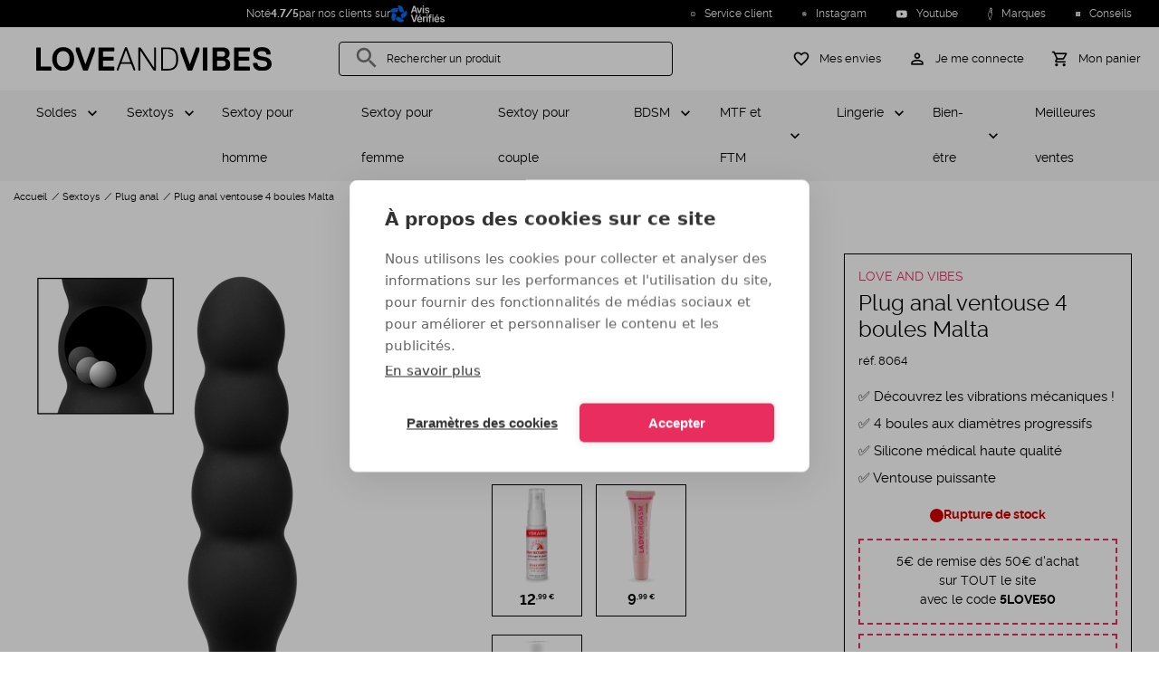

--- FILE ---
content_type: text/html; charset=UTF-8
request_url: https://www.loveandvibes.fr/plug-anal-ventouse-4-boules-malta.html
body_size: 25699
content:

<!DOCTYPE html>

<html
        lang="fr"
        data-sylius-locale="fr_FR"
        data-sylius-currency-code="EUR"
        data-sylius-currency-symbol="€"
        data-sylius-channel="FR_WEB"
>
    <head>
        <meta charset="utf-8">
        <meta http-equiv="X-UA-Compatible" content="IE=edge">

        <meta content="width=device-width, initial-scale=1, maximum-scale=2, user-scalable=yes" name="viewport">

        <link rel="apple-touch-icon" sizes="180x180" href="/apple-touch-icon.png?v=ng9P5ReWXN">
        <link rel="icon" type="image/png" sizes="32x32" href="/favicon-32x32.png?v=ng9P5ReWXN">
        <link rel="icon" type="image/png" sizes="16x16" href="/favicon-16x16.png?v=ng9P5ReWXN">
        <link rel="mask-icon" href="/safari-pinned-tab.svg?v=ng9P5ReWXN" color="#000000">
        <link rel="shortcut icon" href="/favicon.ico?v=ng9P5ReWXN">
        <meta name="msapplication-TileColor" content="#ffffff">
        <meta name="theme-color" content="#ffffff">
        <link rel="manifest" href="/manifest.webmanifest?v=ng9P5ReWXN">

                <link rel="font" href="/build/loveandvibes/fonts/raleway-v4020-regular-webfont.woff2" />
        <link rel="font" href="/build/loveandvibes/fonts/raleway-v4020-bold-webfont.woff2" />
        <link rel="font" href="/build/loveandvibes/fonts/MaterialIcons-Regular-Outlined.woff2" />
        
            <title>Plug anal ventouse 4 boules Malta - LOVE AND VIBES</title>
<meta name="description" content="Laissez-vous aller à des sensations délicieuses avec le plug anal ventouse 4 boules Malta !
Très pratique à utiliser grâce sa ventouse, ce plug vous permettra d’explorer votre plaisir sans utiliser vos mains. Il possède" />
<meta name="robots" content="index, follow" />
<meta property="product:price:amount" content="39.99" />
<meta property="product:price:currency" content="EUR" />
<meta property="og:title" content="Plug anal ventouse 4 boules Malta" />
<meta property="og:description" content="Laissez-vous aller à des sensations délicieuses avec le plug anal ventouse 4 boules Malta !
Très pratique à utiliser grâce sa ventouse, ce plug vous permettra d’explorer votre plaisir sans utiliser vos mains. Il possède" />
<meta property="og:image" content="https://www.loveandvibes.fr/media/cache/tataragne_sylius_seo_facebook_og_image/99/d0/d937f39a6aa159bc5bbe284e3672.png" />
<meta property="og:type" content="product" />
<meta property="og:url" content="https://www.loveandvibes.fr/plug-anal-ventouse-4-boules-malta.html" />
<meta property="fb:app_id" content="494541224296809" />
<meta property="twitter:card" content="summary" />
<meta property="twitter:site" content="@loveandvibes" />
<meta property="twitter:title" content="Plug anal ventouse 4 boules Malta" />
<meta property="twitter:description" content="Laissez-vous aller à des sensations délicieuses avec le plug anal ventouse 4 boules Malta !
Très pratique à utiliser grâce sa ventouse, ce plug vous permettra d’explorer votre plaisir sans utiliser vos mains. Il possède" />
<meta property="twitter:image" content="https://www.loveandvibes.fr/media/cache/tataragne_sylius_seo_facebook_og_image/99/d0/d937f39a6aa159bc5bbe284e3672.png" />
<link rel="canonical" href="https://www.loveandvibes.fr/plug-anal-ventouse-4-boules-malta.html" />


                    <link rel="stylesheet" href="/build/loveandvibes/product.9462a8d1.css">
    
        


        <script type="text/javascript">
                    window.dataLayer = window.dataLayer || [];

        window.dataLayer.push({
           channel: 'FR_WEB',
           locale: 'fr_FR',
           currency: 'EUR',
           uemd5: 'd41d8cd98f00b204e9800998ecf8427e',
           ueb64: '',
                      visitorId: 'd364f5f8555190e3',
                   });
        

        window.dataLayer.push({
        product: {
            name: 'Plug anal ventouse 4 boules Malta',
            code: 'MLY-21065',
            taxonAnalyticsName: '31-butt-plugs-couples',
            price: 0        },
        criteoEvent: {
            event: "viewItem",
            item: "MLY-21065"
        }
    });
        </script>

        
    <script type="text/javascript">
        window.productListType = 'Product View - MLY-21065';
    </script>

                <script type="text/javascript">
    if ('serviceWorker' in navigator) {
        if (navigator.serviceWorker.controller) {
            console.log('[PWA Builder] active service worker found, no need to register');
        } else {
            // Register the ServiceWorker
            navigator.serviceWorker.register('/service-worker.js', {
                scope: '/'
            }).
            then(function(reg) {
                console.log('Service worker has been registered for scope: ' + reg.scope);
            });
        }
    }
</script>

                            <script src="/build/shop/shop-entry.e0f1b5bf.js" defer  ></script>            
                            <script src="/build/loveandvibes/runtime.b9d9fbea.js" defer  ></script>                            <script src="/build/loveandvibes/layout.7786f399.js" defer  ></script>            
            





            <script type="text/javascript">
                window.app = {
                    'sentry_dsn': 'aHR0cHM6Ly85YTY0MjI3ZTczYWY0NWNjMzdhMzk3ZmRlMmJlMTk0MUBvNDUwODgzMzc0NTQ2OTQ0MC5pbmdlc3QuZGUuc2VudHJ5LmlvLzQ1MDg4MzQxMjY4MjM1MDQ=',
                    'sib': {
                        'email': '',
                        'page': {
                            LOCALE: 'fr_FR',
                            CHANNEL: 'SITE:FR',
                                                                            productCode: 'MLY-21065',
                            productName: 'Plug anal ventouse 4 boules Malta',
                            productUrl: 'https://www.loveandvibes.fr/plug-anal-ventouse-4-boules-malta.html',
                                                                            }
                    }
                };
            </script>

            <script src="/translations/config.js" defer  ></script>            <script src="/translations/javascript/fr_FR.js" defer  ></script>
            <!-- Google Tag Manager -->
            <script id="google-tag">(function(w,d,s,l,i){w[l]=w[l]||[];w[l].push({'gtm.start':
                        new Date().getTime(),event:'gtm.js'});var f=d.getElementsByTagName(s)[0],
                    j=d.createElement(s),dl=l!='dataLayer'?'&l='+l:'';j.async=true;j.src=
                    'https://www.googletagmanager.com/gtm.js?id='+i+dl;f.parentNode.insertBefore(j,f);
                })(window,document,'script','dataLayer', 'GTM-KDK6SDXP');</script>
            <!-- End Google Tag Manager -->

        

            <script src="/build/loveandvibes/product.654d0af5.js" defer  ></script>        </head>
    <body id="body-element">
        <div class="overlay"></div>
        <div class="main-container">

                                                <div class="headline">
        <div class="headline-news" >
                <div class="rating-widget-small">
    Noté <strong>4.7/5</strong> par nos clients sur
    <a href="https://www.avis-verifies.com/avis-clients/loveandvibes.fr" target="_blank" rel="nofollow">
        <img src="/bundles/loveandvibessyliusavisverifiesplugin/images/logo-white-fr.svg" loading="lazy" alt="Voir nos avis sur le site Avis-Verifiés">
    </a>
</div>

        </div>
                    <div class="headline-links">
    
    <span class="headline-links-item "
          data-param="L2NvbnRhY3Q=" >
        <img src="/build/loveandvibes/images/ic-infos.622e1dee.svg" loading="lazy" alt="Service client" width="15" height="15"/>
        Service client
    </span>
        <span class="headline-links-item"
          data-param="aHR0cHM6Ly93d3cuaW5zdGFncmFtLmNvbS9sb3ZlYW5kdmliZXMv" >
        <img src="/build/loveandvibes/images/ic-instagram-d-white.b95d035e.svg" loading="lazy" alt="Instagram" width="15" height="15"/>
        Instagram
    </span>
    <span class="headline-links-item"
          data-param="aHR0cHM6Ly93d3cueW91dHViZS5jb20vY2hhbm5lbC9VQ2EyaW5wTDJUV2I5dUxDZDVFR01Ja2c=" >
        <img src="/build/loveandvibes/images/ic-youtube.66b9f616.svg" loading="lazy" alt="Youtube" width="15" height="15"/>
        Youtube
    </span>
    <span class="headline-links-item"
        data-param="L21hcnF1ZXM=" >
        <img src="/build/loveandvibes/images/ic-brands.d3e00315.svg" loading="lazy" alt="Marques" width="15" height="15"/>
        Marques
    </span>
    <span class="headline-links-item"
          data-param="L2NvbnNlaWxzLmh0bWw="  >
        <img src="/build/loveandvibes/images/ic-advice.4cf3babc.svg" loading="lazy" alt="Conseils" width="15" height="15"/>
        Conseils
    </span>
    
</div>
        </div>
                                                        <header class="main-header">
<div class="bloc-header">
    <div class="menu-column">
        <div class="menu-block text-center" id="menu-icon"
             aria-label="MENU"
             data-custom="FERMER">
            <div class="menu-icon">
                <span class="bar1"></span>
                <span class="bar2"></span>
                <span class="bar3"></span>
            </div>
        </div>
    </div>
    <div class="logo-column">
        <a id="main-logo" class="link-logo" href="/" title="LOVE AND VIBES - Votre boutique de jouets pour adultes et lingerie sexy" >
                <img src="/logo/love-and-vibes-logo.svg" fetchpriority='high' alt="LOVE AND VIBES - Votre boutique de jouets pour adultes et lingerie sexy" width="100%" />
        </a>
    </div>
    <div id="search-column" class="search-column hide-mobile-tablet">
        <!-- Algolia seach -->
        
        <div class="search-box mdc-text-field mdc-text-field--outlined mdc-text-field--with-leading-icon" id="search-box">
            <i class="material-icons mdc-text-field__icon">search</i>
            <input id="search-loveandvibes" type="text" class="mdc-text-field__input" tabindex="1" >
            <label class="mdc-floating-label" for="search-loveandvibes">Rechercher un produit</label>
            <div class="mdc-notched-outline">
                <svg>
                    <path class="mdc-notched-outline__path"/>
                </svg>
            </div>
            <div class="mdc-notched-outline__idle"></div>
            <div id="clear-search" class="search-actions-icon hidden">
                <i class="material-icons clear-search">
                    clear
                </i>
            </div>
        </div>
        <!-- /Algolia seach -->
    </div>
    <div class="right aligned icon-column">
        <div class="account-cart">
            <div class="bloc-icon hide-desktop">
                <a id="search-button" href="#">
                    <i class="material-icons">search</i>
                    <span class="hide-mobile-tablet">Rechercher un produit</span>
                </a>
            </div>
            <div class="bloc-icon">
                <a id="wishlist-button" href="/wishlist">
                    <i class="material-icons">favorite_border</i>
                    <span class="hide-mobile-tablet">Mes envies</span>
                </a>
            </div>
            <div class="bloc-icon">
                                    <a href="/login" id="login-button-header">
                        <i class="material-icons">perm_identity</i>
                        <span class="hide-mobile-tablet">Je me connecte</span>
                    </a>
                            </div>
            
<div id="sylius-cart-button" class="bloc-icon">
    <a href="/cart/" class="mini-cart-link" id="mini-cart-link" >
                <i class="material-icons">shopping_cart</i>
        <span class="hide-mobile-tablet">Mon panier</span>
    </a>
</div>
<div class="mini-cart-container hide empty" id="mini-cart-container">
            <div class="mini-cart-empty text-center">
            Votre panier est vide.
            <span>0 article</span>
        </div>
    
</div>

        </div>
    </div>
    <div id="login-card" class="login-card hide ">
        <div class="login-container">
                            
<div class="login-connect">
    
    <div class="login-connect-sub-header">
            <div class="login-connect-sub-header-icons">
            <i class="material-icons person">person</i><i class="material-icons done">done</i>
        </div>
        <div class="login-connect-sub-header-title">Je suis déjà client</div>
</div>

    
    <form method="post" action="/login-check" class="form-login" novalidate="novalidate">
        <div class="mdc-text-field-helper-text">* Champs obligatoires</div>
        
                
    
    
    <div>
        <div  class="field mdc-text-field required ">
                        <label class="mdc-floating-label required" for="username">Mon e-mail</label><input type="text" id="username" name="_username" required="required" spellcheck="false" autocomplete="on" autocapitalize="off" autocorrect="off" inputmode="text" class="mdc-text-field__input" /><div class="mdc-line-ripple"></div>
        </div></div>
        
                
    
    
    <div>
        <div  class="field mdc-text-field required ">
                        <label class="mdc-floating-label required" for="password">Mon mot de passe</label><input type="password" id="password" name="_password" required="required" spellcheck="false" autocomplete="current-password" autocapitalize="off" autocorrect="off" inputmode="text" class="mdc-text-field__input" /><div class="mdc-line-ripple"></div>
        </div></div>

        
        <a href="/forgotten-password" class="login-connect-forgot-password">MOT DE PASSE OUBLIÉ ?</a>
        <input type="hidden" name="_csrf_shop_security_token" value="e003921ebd82bb.LcDFYQeCGn5TTv0-YTFAyDw80Oy8_6ecr3y1UvLLWZE.d5GrCV2valM2HJxbOVgqh1R6ipjtxpbVzg3AJL6pLdN5kvQ4cdJOU2Uojg">

        <button type="submit" class="mdc-button mdc-button--raised login-connect-submit" >Je me connecte</button>
    </form>
</div>

<div class="login-subscribe">
    <div class="login-subscribe-header">
    <i class="material-icons">person_add</i>
    <div class="login-subscribe-header-title">Nouveau client ?</div>
</div>
<p class="login-subscribe-content">Je crée dès maintenant mon compte LOVE AND VIBES pour accéder à mon espace dédié, consulter le statut de mes commandes, gérer mes adresses et profiter de mes avantages exclusifs.</p>
<a href="/register" class="mdc-button mdc-button--raised login-subscribe-submit">
    Je crée mon compte
</a>
</div>

                    </div>
    </div>
</div>
</header>
                                                            


<nav class="navigation" role="navigation" >
    <div class="menu-container">
        <div class="menu-container-items">
            <ul class="level-1">
                                                                                                                                            
                <li class="item children"  >
                    <a
            href="/soldes.html"
            data-code="sale"
            class="parent"
    >
        Soldes
    </a>
    
            <div class="item-wrapper">
                <div class="item-wrapper-title">
                    <div class="item-wrapper-title-back"></div>
                            <a
            href="/soldes.html"
            data-code="sale"
            class="item-wrapper-title-link"
    >
        Soldes
    </a>
    
                </div>
                <ul class="level-2">
                    <li class="item">
                                <span
            data-param-navigation="L3NvbGRlcy5odG1s"
            data-code="sale"
            class="see-all"
    >
        Voir tout
    </span>
    
                    </li>
                                        
                                                        </ul>
            </div>
        </li>
        
                                                                                                                                                                                                                    
                <li class="item children"  >
                    <a
            href="/sextoys.html"
            data-code="sextoys"
            class="parent"
    >
        Sextoys
    </a>
    
            <div class="item-wrapper">
                <div class="item-wrapper-title">
                    <div class="item-wrapper-title-back"></div>
                            <a
            href="/sextoys.html"
            data-code="sextoys"
            class="item-wrapper-title-link"
    >
        Sextoys
    </a>
    
                </div>
                <ul class="level-2">
                    <li class="item">
                                <span
            data-param-navigation="L3NleHRveXMuaHRtbA=="
            data-code="sextoys"
            class="see-all"
    >
        Voir tout
    </span>
    
                    </li>
                                                                                                    
                <li class="item children"  >
                    <span
            data-param-navigation="L21hc3R1cmJhdGlvbi1ob21tZS5odG1s"
            data-code="male-masturbation"
            class="parent"
    >
        Masturbation homme
    </span>
    
            <div class="item-wrapper">
                <div class="item-wrapper-title">
                    <div class="item-wrapper-title-back"></div>
                            <a
            href="/masturbation-homme.html"
            data-code="male-masturbation"
            class="item-wrapper-title-link"
    >
        Masturbation homme
    </a>
    
                </div>
                <ul class="level-3">
                    <li class="item">
                                <span
            data-param-navigation="L21hc3R1cmJhdGlvbi1ob21tZS5odG1s"
            data-code="male-masturbation"
            class="see-all"
    >
        Voir tout
    </span>
    
                    </li>
                                                                                                    
                <li
            class="item"
            
            >
                    <span
            data-param-navigation="L3NleHRveXMtaG9tbWUvcGxhaXNpci1zb2xvLW1hc3R1cmJhdGV1cnMuaHRtbA=="
            data-code="masturbators-pocket-vaginas-men"
            class="child"
    >
        Masturbateur
    </span>
    
                                </li>
    
                                                                                                        
                <li
            class="item"
            
            >
                    <span
            data-param-navigation="L3NleHRveXMtaG9tbWUvdmFnaW5ldHRlcy5odG1s"
            data-code="pocket-vaginas"
            class="child"
    >
        Vaginette
    </span>
    
                                </li>
    
                                                                                                        
                <li
            class="item"
            
            >
                    <span
            data-param-navigation="L3ZhZ2luLWFydGlmaWNpZWwuaHRtbA=="
            data-code="artificial-vagina"
            class="child"
    >
        Vagin artificiel
    </span>
    
                                </li>
    
                                                                                                        
                <li
            class="item"
            
            >
                    <span
            data-param-navigation="L3NleHRveXMtaG9tbWUvdmFnaW5zLWFudXMtYXJ0aWZpY2llbHMuaHRtbA=="
            data-code="realistic-vaginas-asses-men"
            class="child"
    >
        Fessier masturbateur et buste
    </span>
    
                                </li>
    
                                                                                                        
                <li
            class="item"
            
            >
                    <span
            data-param-navigation="L2JvdWNoZS1zdWNldXNlLmh0bWw="
            data-code="blowjob-toy"
            class="child"
    >
        Bouche suceuse
    </span>
    
                                </li>
    
                                            
                                                        </ul>
            </div>
        </li>
        
                                                                                                        
                <li class="item children"  >
                    <span
            data-param-navigation="L3NleHRveXMtZmVtbWUvZGlsZG8tZ29kZXMtcmVhbGlzdGVzLmh0bWw="
            data-code="lifelike-dildos-women"
            class="parent"
    >
        Godemichet
    </span>
    
            <div class="item-wrapper">
                <div class="item-wrapper-title">
                    <div class="item-wrapper-title-back"></div>
                            <a
            href="/sextoys-femme/dildo-godes-realistes.html"
            data-code="lifelike-dildos-women"
            class="item-wrapper-title-link"
    >
        Godemichet
    </a>
    
                </div>
                <ul class="level-3">
                    <li class="item">
                                <span
            data-param-navigation="L3NleHRveXMtZmVtbWUvZGlsZG8tZ29kZXMtcmVhbGlzdGVzLmh0bWw="
            data-code="lifelike-dildos-women"
            class="see-all"
    >
        Voir tout
    </span>
    
                    </li>
                                                                                                    
                <li
            class="item"
            
            >
                    <span
            data-param-navigation="L3NleHRveXMtcG91ci1jb3VwbGUvZ29kZXMtY2VpbnR1cmVzLmh0bWw="
            data-code="strap-ons-couples"
            class="child"
    >
        Gode ceinture
    </span>
    
                                </li>
    
                                                                                                        
                <li
            class="item"
            
            >
                    <span
            data-param-navigation="L2dvZGUtYW5hbC5odG1s"
            data-code="anal-dildo"
            class="child"
    >
        Gode anal
    </span>
    
                                </li>
    
                                                                                                        
                <li
            class="item"
            
            >
                    <span
            data-param-navigation="L2dvZGUtdmVudG91c2UuaHRtbA=="
            data-code="suction-cup-dildo"
            class="child"
    >
        Gode ventouse
    </span>
    
                                </li>
    
                                                                                                        
                <li
            class="item"
            
            >
                    <span
            data-param-navigation="L2dyb3MtZ29kZS5odG1s"
            data-code="large-dildo"
            class="child"
    >
        Gros gode
    </span>
    
                                </li>
    
                                                                                                        
                <li
            class="item"
            
            >
                    <span
            data-param-navigation="L2dvZGUteHhsLmh0bWw="
            data-code="xxl-dildo"
            class="child"
    >
        Gode XXL
    </span>
    
                                </li>
    
                                                                                                        
                <li
            class="item"
            
            >
                    <span
            data-param-navigation="L2RvdWJsZS1nb2RlLmh0bWw="
            data-code="double-ended-dildo"
            class="child"
    >
        Double gode
    </span>
    
                                </li>
    
                                                                                                        
                <li
            class="item"
            
            >
                    <span
            data-param-navigation="L2dvZGUtdmlicmFudC5odG1s"
            data-code="vibrating-dildo"
            class="child"
    >
        Gode vibrant
    </span>
    
                                </li>
    
                                                                                                        
                <li
            class="item"
            
            >
                    <span
            data-param-navigation="L2dvZGUtcmVhbGlzdGUuaHRtbA=="
            data-code="realistic-dildo"
            class="child"
    >
        Gode réaliste
    </span>
    
                                </li>
    
                                                                                                        
                <li
            class="item"
            
            >
                    <span
            data-param-navigation="L2dvZGUtdmEtZXQtdmllbnQuaHRtbA=="
            data-code="thrusting-dildo"
            class="child"
    >
        Gode va-et-vient
    </span>
    
                                </li>
    
                                                                                                        
                <li
            class="item"
            
            >
                    <span
            data-param-navigation="L2dvZGUtZHJhZ29uLmh0bWw="
            data-code="dragon-dildo"
            class="child"
    >
        Gode dragon
    </span>
    
                                </li>
    
                                                                                                        
                <li
            class="item"
            
            >
                    <span
            data-param-navigation="L2dvZGUtdmVycmUuaHRtbA=="
            data-code="glass-dildos-women"
            class="child"
    >
        Gode en verre
    </span>
    
                                </li>
    
                                                                                                        
                <li
            class="item"
            
            >
                    <span
            data-param-navigation="L2dvZGUtZWphY3VsYXRldXIuaHRtbA=="
            data-code="ejaculating-dildo"
            class="child"
    >
        Gode éjaculateur
    </span>
    
                                </li>
    
                                                                                                        
                <li
            class="item"
            
            >
                    <span
            data-param-navigation="L2dvZGUtcGFzLWNoZXIuaHRtbA=="
            data-code="cheap-dildo"
            class="child"
    >
        Gode pas cher
    </span>
    
                                </li>
    
                                                                                                        
                <li
            class="item"
            
            >
                    <span
            data-param-navigation="L2dvZGUtc291cGxlLmh0bWw="
            data-code="soft-dildo"
            class="child"
    >
        Gode souple
    </span>
    
                                </li>
    
                                            
                                                        </ul>
            </div>
        </li>
        
                                                                                                        
                <li class="item children"  >
                    <span
            data-param-navigation="L3BvdXBlZS1zZXh1ZWxsZS5odG1s"
            data-code="sex-doll"
            class="parent"
    >
        Poupée sexuelle
    </span>
    
            <div class="item-wrapper">
                <div class="item-wrapper-title">
                    <div class="item-wrapper-title-back"></div>
                            <a
            href="/poupee-sexuelle.html"
            data-code="sex-doll"
            class="item-wrapper-title-link"
    >
        Poupée sexuelle
    </a>
    
                </div>
                <ul class="level-3">
                    <li class="item">
                                <span
            data-param-navigation="L3BvdXBlZS1zZXh1ZWxsZS5odG1s"
            data-code="sex-doll"
            class="see-all"
    >
        Voir tout
    </span>
    
                    </li>
                                                                                                    
                <li
            class="item"
            
            >
                    <span
            data-param-navigation="L3NleHRveXMtaG9tbWUvcG91cGVlcy1nb25mbGFibGVzLmh0bWw="
            data-code="realistic-sex-dolls-men"
            class="child"
    >
        Poupée gonflable
    </span>
    
                                </li>
    
                                                                                                        
                <li
            class="item"
            
            >
                    <span
            data-param-navigation="L3NleHRveXMtaG9tbWUvcG91cGVlLXJlYWxpc3RlLmh0bWw="
            data-code="silicone-dolls"
            class="child"
    >
        Poupée sexuelle réaliste
    </span>
    
                                </li>
    
                                                                                                        
                <li
            class="item"
            
            >
                    <span
            data-param-navigation="L3BvdXBlZS1zZXh1ZWxsZS92ZXRlbWVudHMtcG91ci1wb3VwZWUtc2V4dWVsbGUuaHRtbA=="
            data-code="sex-doll-clothing"
            class="child"
    >
        Vêtements pour poupée sexuelle
    </span>
    
                                </li>
    
                                            
                                                        </ul>
            </div>
        </li>
        
                                                                                                        
                <li class="item children"  >
                    <span
            data-param-navigation="L3NleHRveXMtcG91ci1jb3VwbGUvcGxhaXNpci1hbmFsLWdvZGVzLWJ1dHQtcGx1Zy5odG1s"
            data-code="butt-plugs-couples"
            class="parent"
    >
        Plug anal
    </span>
    
            <div class="item-wrapper">
                <div class="item-wrapper-title">
                    <div class="item-wrapper-title-back"></div>
                            <a
            href="/sextoys-pour-couple/plaisir-anal-godes-butt-plug.html"
            data-code="butt-plugs-couples"
            class="item-wrapper-title-link"
    >
        Plug anal
    </a>
    
                </div>
                <ul class="level-3">
                    <li class="item">
                                <span
            data-param-navigation="L3NleHRveXMtcG91ci1jb3VwbGUvcGxhaXNpci1hbmFsLWdvZGVzLWJ1dHQtcGx1Zy5odG1s"
            data-code="butt-plugs-couples"
            class="see-all"
    >
        Voir tout
    </span>
    
                    </li>
                                                                                                    
                <li
            class="item"
            
            >
                    <span
            data-param-navigation="L3BsdWctYW5hbC12aWJyYW50Lmh0bWw="
            data-code="vibrating-butt-plug"
            class="child"
    >
        Plug anal vibrant
    </span>
    
                                </li>
    
                                                                                                        
                <li
            class="item"
            
            >
                    <span
            data-param-navigation="L3BsdWctYW5hbC1ob21tZS5odG1s"
            data-code="male-butt-plug"
            class="child"
    >
        Plug anal pour homme
    </span>
    
                                </li>
    
                                                                                                        
                <li
            class="item"
            
            >
                    <span
            data-param-navigation="L2NoYXBlbGV0LWFuYWwuaHRtbA=="
            data-code="anal-beads"
            class="child"
    >
        Chapelet anal
    </span>
    
                                </li>
    
                                                                                                        
                <li
            class="item"
            
            >
                    <span
            data-param-navigation="L3BsdWctYW5hbC1xdWV1ZS5odG1s"
            data-code="tail-butt-plug"
            class="child"
    >
        Plug anal queue
    </span>
    
                                </li>
    
                                                                                                        
                <li
            class="item"
            
            >
                    <span
            data-param-navigation="L3NleHRveXMtcG91ci1jb3VwbGUvYmlqb3V4LWludGltZXMuaHRtbA=="
            data-code="rosebud-jewelled-butt-plug-couples"
            class="child"
    >
        Bijou anal
    </span>
    
                                </li>
    
                                                                                                        
                <li
            class="item"
            
            >
                    <span
            data-param-navigation="L3BsdWctYW5hbC1nb25mbGFibGUuaHRtbA=="
            data-code="inflatable-butt-plug"
            class="child"
    >
        Plug anal gonflable
    </span>
    
                                </li>
    
                                                                                                        
                <li
            class="item"
            
            >
                    <span
            data-param-navigation="L3BsdWctYW5hbC1mZW1tZS5odG1s"
            data-code="butt-plugs-for-women"
            class="child"
    >
        Plug anal pour femme
    </span>
    
                                </li>
    
                                                                                                        
                <li
            class="item"
            
            >
                    <span
            data-param-navigation="L3BsdWctYW5hbC1lbi12ZXJyZS5odG1s"
            data-code="glass-butt-plug"
            class="child"
    >
        Plug anal en verre
    </span>
    
                                </li>
    
                                                                                                        
                <li
            class="item"
            
            >
                    <span
            data-param-navigation="L2dyb3MtcGx1Zy1hbmFsLmh0bWw="
            data-code="large-butt-plug"
            class="child"
    >
        Gros plug anal
    </span>
    
                                </li>
    
                                                                                                        
                <li
            class="item"
            
            >
                    <span
            data-param-navigation="L3BsdWctcHJvc3RhdGUuaHRtbA=="
            data-code="prostate-plug"
            class="child"
    >
        Plug prostate
    </span>
    
                                </li>
    
                                                                                                        
                <li
            class="item"
            
            >
                    <span
            data-param-navigation="L3BsdWctYW5hbC1tZXRhbC5odG1s"
            data-code="metal-butt-plug"
            class="child"
    >
        Plug anal métal
    </span>
    
                                </li>
    
                                                                                                        
                <li
            class="item"
            
            >
                    <span
            data-param-navigation="L3BsdWctYW5hbC1zaWxpY29uZS5odG1s"
            data-code="silicone-butt-plug"
            class="child"
    >
        Plug anal silicone
    </span>
    
                                </li>
    
                                                                                                        
                <li
            class="item"
            
            >
                    <span
            data-param-navigation="L3BsdWctYW5hbC10dW5uZWwuaHRtbA=="
            data-code="tunnel-butt-plug"
            class="child"
    >
        Plug anal tunnel
    </span>
    
                                </li>
    
                                                                                                        
                <li
            class="item"
            
            >
                    <span
            data-param-navigation="L3BsdWctYW5hbC1wYXMtY2hlci5odG1s"
            data-code="cheap-butt-plug"
            class="child"
    >
        Plug anal pas cher
    </span>
    
                                </li>
    
                                                                                                        
                <li
            class="item"
            
            >
                    <span
            data-param-navigation="L3BsdWctYW5hbC12YS1ldC12aWVudC5odG1s"
            data-code="thrusting-butt-plug"
            class="child"
    >
        Plug anal va-et-vient
    </span>
    
                                </li>
    
                                                                                                        
                <li
            class="item"
            
            >
                    <span
            data-param-navigation="L3BldGl0LXBsdWctYW5hbC5odG1s"
            data-code="small-butt-plug"
            class="child"
    >
        Petit plug anal
    </span>
    
                                </li>
    
                                            
                                                        </ul>
            </div>
        </li>
        
                                                                                                        
                <li class="item children"  >
                    <span
            data-param-navigation="L3NleHRveXMtZmVtbWUvdmlicm9tYXNzZXVycy1zdGltdWxhdGV1cnMtY2xpdG9yaXMuaHRtbA=="
            data-code="vibrators-women"
            class="parent"
    >
        Vibromasseur
    </span>
    
            <div class="item-wrapper">
                <div class="item-wrapper-title">
                    <div class="item-wrapper-title-back"></div>
                            <a
            href="/sextoys-femme/vibromasseurs-stimulateurs-clitoris.html"
            data-code="vibrators-women"
            class="item-wrapper-title-link"
    >
        Vibromasseur
    </a>
    
                </div>
                <ul class="level-3">
                    <li class="item">
                                <span
            data-param-navigation="L3NleHRveXMtZmVtbWUvdmlicm9tYXNzZXVycy1zdGltdWxhdGV1cnMtY2xpdG9yaXMuaHRtbA=="
            data-code="vibrators-women"
            class="see-all"
    >
        Voir tout
    </span>
    
                    </li>
                                                                                                    
                <li
            class="item"
            
            >
                    <span
            data-param-navigation="L3ZpYnJvbWFzc2V1ci1ob21tZS5odG1s"
            data-code="male-vibrator"
            class="child"
    >
        Vibromasseur pour homme
    </span>
    
                                </li>
    
                                                                                                        
                <li
            class="item"
            
            >
                    <span
            data-param-navigation="L3NleHRveXMtcG91ci1jb3VwbGUvdmlicm9tYXNzZXVycy1wb3VyLWNvdXBsZS5odG1s"
            data-code="vibrators-for-couples"
            class="child"
    >
        Vibromasseur pour couple
    </span>
    
                                </li>
    
                                                                                                        
                <li
            class="item"
            
            >
                    <span
            data-param-navigation="L3ZpYnJvbWFzc2V1ci1jbGl0b3Jpcy5odG1s"
            data-code="clit-vibrator"
            class="child"
    >
        Vibromasseur clitoris
    </span>
    
                                </li>
    
                                                                                                        
                <li
            class="item"
            
            >
                    <span
            data-param-navigation="L3ZpYnJvbWFzc2V1ci1hbmFsLmh0bWw="
            data-code="anal-vibrator"
            class="child"
    >
        Vibromasseur anal
    </span>
    
                                </li>
    
                                                                                                        
                <li
            class="item"
            
            >
                    <span
            data-param-navigation="L3NleHRveXMtZmVtbWUvc2V4LXRveXMtcmFiYml0Lmh0bWw="
            data-code="rabbit-vibrators-women"
            class="child"
    >
        Vibromasseur rabbit
    </span>
    
                                </li>
    
                                                                                                        
                <li
            class="item"
            
            >
                    <span
            data-param-navigation="L3ZpYnJvbWFzc2V1ci1wdWlzc2FudC5odG1s"
            data-code="powerful-vibrator"
            class="child"
    >
        Vibromasseur puissant
    </span>
    
                                </li>
    
                                                                                                        
                <li
            class="item"
            
            >
                    <span
            data-param-navigation="L3ZpYnJvbWFzc2V1ci1yZWNoYXJnZWFibGUuaHRtbA=="
            data-code="rechargeable-vibrator"
            class="child"
    >
        Vibromasseur rechargeable
    </span>
    
                                </li>
    
                                                                                                        
                <li
            class="item"
            
            >
                    <span
            data-param-navigation="L3ZpYnJvbWFzc2V1ci1wb2ludC1nLmh0bWw="
            data-code="g-spot-vibrator"
            class="child"
    >
        Vibromasseur point G
    </span>
    
                                </li>
    
                                                                                                        
                <li
            class="item"
            
            >
                    <span
            data-param-navigation="L3ZpYnJvbWFzc2V1ci1ub2lyLmh0bWw="
            data-code="black-vibrator"
            class="child"
    >
        Vibromasseur noir
    </span>
    
                                </li>
    
                                                                                                        
                <li
            class="item"
            
            >
                    <span
            data-param-navigation="L21pbmktdmlicm9tYXNzZXVyLmh0bWw="
            data-code="bullet-vibrator"
            class="child"
    >
        Mini vibromasseur
    </span>
    
                                </li>
    
                                                                                                        
                <li
            class="item"
            
            >
                    <span
            data-param-navigation="L3ZpYnJvbWFzc2V1ci1zb3VwbGUuaHRtbA=="
            data-code="soft-vibrator"
            class="child"
    >
        Vibromasseur souple
    </span>
    
                                </li>
    
                                                                                                        
                <li
            class="item"
            
            >
                    <span
            data-param-navigation="L3ZpYnJvbWFzc2V1ci1yb3RhdGlmLmh0bWw="
            data-code="rotating-vibrator"
            class="child"
    >
        Vibromasseur rotatif
    </span>
    
                                </li>
    
                                                                                                        
                <li
            class="item"
            
            >
                    <span
            data-param-navigation="L3ZpYnJvbWFzc2V1ci12ZW50b3VzZS5odG1s"
            data-code="suction-cup-vibrator"
            class="child"
    >
        Vibromasseur ventouse
    </span>
    
                                </li>
    
                                                                                                        
                <li
            class="item"
            
            >
                    <span
            data-param-navigation="L3ZpYnJvbWFzc2V1ci1wYXMtY2hlci5odG1s"
            data-code="cheap-vibrator"
            class="child"
    >
        Vibromasseur pas cher
    </span>
    
                                </li>
    
                                            
                                                        </ul>
            </div>
        </li>
        
                                                                                                        
                <li class="item children"  >
                    <span
            data-param-navigation="L3N0aW11bGF0ZXVyLXZhZ2luYWwuaHRtbA=="
            data-code="vaginal-stimulator"
            class="parent"
    >
        Stimulateur vaginal
    </span>
    
            <div class="item-wrapper">
                <div class="item-wrapper-title">
                    <div class="item-wrapper-title-back"></div>
                            <a
            href="/stimulateur-vaginal.html"
            data-code="vaginal-stimulator"
            class="item-wrapper-title-link"
    >
        Stimulateur vaginal
    </a>
    
                </div>
                <ul class="level-3">
                    <li class="item">
                                <span
            data-param-navigation="L3N0aW11bGF0ZXVyLXZhZ2luYWwuaHRtbA=="
            data-code="vaginal-stimulator"
            class="see-all"
    >
        Voir tout
    </span>
    
                    </li>
                                                                                                    
                <li
            class="item"
            
            >
                    <span
            data-param-navigation="L3NleHRveXMtcG91ci1jb3VwbGUvb2V1ZnMtdmlicmFudHMuaHRtbA=="
            data-code="vibrating-love-eggs-couples"
            class="child"
    >
        Oeuf vibrant
    </span>
    
                                </li>
    
                                                                                                        
                <li
            class="item"
            
            >
                    <span
            data-param-navigation="L2V4ZXJjaWNlcy1kZS1rZWdlbC5odG1s"
            data-code="kegel-exercises"
            class="child"
    >
        Exercices de kegel
    </span>
    
                                </li>
    
                                                                                                        
                <li
            class="item"
            
            >
                    <span
            data-param-navigation="L3NleHRveXMtZmVtbWUvYm91bGUtZGUtZ2Vpc2hhLmh0bWw="
            data-code="ben-wa-balls-women"
            class="child"
    >
        Boules de geisha
    </span>
    
                                </li>
    
                                            
                                                        </ul>
            </div>
        </li>
        
                                                                                                        
                <li class="item children"  >
                    <span
            data-param-navigation="L3NleHRveXMtaG9tbWUvYW5uZWF1eC12aWJyYW50cy1jb2NrcmluZ3MuaHRtbA=="
            data-code="cock-rings-men"
            class="parent"
    >
        Cockring
    </span>
    
            <div class="item-wrapper">
                <div class="item-wrapper-title">
                    <div class="item-wrapper-title-back"></div>
                            <a
            href="/sextoys-homme/anneaux-vibrants-cockrings.html"
            data-code="cock-rings-men"
            class="item-wrapper-title-link"
    >
        Cockring
    </a>
    
                </div>
                <ul class="level-3">
                    <li class="item">
                                <span
            data-param-navigation="L3NleHRveXMtaG9tbWUvYW5uZWF1eC12aWJyYW50cy1jb2NrcmluZ3MuaHRtbA=="
            data-code="cock-rings-men"
            class="see-all"
    >
        Voir tout
    </span>
    
                    </li>
                                                                                                    
                <li
            class="item"
            
            >
                    <span
            data-param-navigation="L3NleHRveXMtcG91ci1jb3VwbGUvYW5uZWF1eC1jb2NrcmluZ3MtdmlicmFudHMuaHRtbA=="
            data-code="vibrating-cock-rings-couples"
            class="child"
    >
        Anneau vibrant
    </span>
    
                                </li>
    
                                            
                                                        </ul>
            </div>
        </li>
        
                                                                                                        
                <li
            class="item"
            
            >
                    <span
            data-param-navigation="L3NleHRveXMtZmVtbWUvZnVja2luZy1tYWNoaW5lcy5odG1s"
            data-code="sex-machines"
            class="child"
    >
        Fuck machine
    </span>
    
                                                <span
            data-param-navigation="L3NleHRveXMtZmVtbWUvZnVja2luZy1tYWNoaW5lcy5odG1s"
            data-code="sex-machines"
            class="see-all"
    >
        Voir tout
    </span>
    
                    </li>
    
                                                                                                        
                <li class="item children"  >
                    <span
            data-param-navigation="L3NleHRveXMtZmVtbWUvc3RpbXVsYXRldXJzLWNsaXRvcmlzLW1pbmktdmlicm9zLmh0bWw="
            data-code="clitoral-stimulators-mini-vibrators-women"
            class="parent"
    >
        Stimulateur clitoridien
    </span>
    
            <div class="item-wrapper">
                <div class="item-wrapper-title">
                    <div class="item-wrapper-title-back"></div>
                            <a
            href="/sextoys-femme/stimulateurs-clitoris-mini-vibros.html"
            data-code="clitoral-stimulators-mini-vibrators-women"
            class="item-wrapper-title-link"
    >
        Stimulateur clitoridien
    </a>
    
                </div>
                <ul class="level-3">
                    <li class="item">
                                <span
            data-param-navigation="L3NleHRveXMtZmVtbWUvc3RpbXVsYXRldXJzLWNsaXRvcmlzLW1pbmktdmlicm9zLmh0bWw="
            data-code="clitoral-stimulators-mini-vibrators-women"
            class="see-all"
    >
        Voir tout
    </span>
    
                    </li>
                                                                                                    
                <li
            class="item"
            
            >
                    <span
            data-param-navigation="L3NleHRveXMtZmVtbWUvY3Vsb3R0ZXMtdmlicmFudGVzLWNsaXRvcmlzLXBhcGlsbG9uLmh0bWw="
            data-code="vibrating-knickers-women"
            class="child"
    >
        Culotte vibrante
    </span>
    
                                </li>
    
                                                                                                                                                                                
                                                        </ul>
            </div>
        </li>
        
                                                                                                        
                <li class="item children"  >
                    <span
            data-param-navigation="L3BvbXBlLWRldmVsb3BwZXVyLmh0bWw="
            data-code="pump-enlarger"
            class="parent"
    >
        Pompe et développeur
    </span>
    
            <div class="item-wrapper">
                <div class="item-wrapper-title">
                    <div class="item-wrapper-title-back"></div>
                            <a
            href="/pompe-developpeur.html"
            data-code="pump-enlarger"
            class="item-wrapper-title-link"
    >
        Pompe et développeur
    </a>
    
                </div>
                <ul class="level-3">
                    <li class="item">
                                <span
            data-param-navigation="L3BvbXBlLWRldmVsb3BwZXVyLmh0bWw="
            data-code="pump-enlarger"
            class="see-all"
    >
        Voir tout
    </span>
    
                    </li>
                                                                                                    
                <li
            class="item"
            
            >
                    <span
            data-param-navigation="L3NleHRveXMtaG9tbWUvZGV2ZWxvcHBldXJzLXBvbXBlcy1hLXBlbmlzLmh0bWw="
            data-code="penis-pumps-enlargers-men"
            class="child"
    >
        Pompe à pénis
    </span>
    
                                </li>
    
                                                                                                        
                <li
            class="item"
            
            >
                    <span
            data-param-navigation="L3BvbXBlLWEtdmFnaW4uaHRtbA=="
            data-code="pussy-pump"
            class="child"
    >
        Pompe à vagin
    </span>
    
                                </li>
    
                                                                                                        
                <li
            class="item"
            
            >
                    <span
            data-param-navigation="L3BvbXBlLWEtY2xpdG9yaXMuaHRtbA=="
            data-code="clit-pump"
            class="child"
    >
        Pompe à clitoris
    </span>
    
                                </li>
    
                                                                                                        
                <li
            class="item"
            
            >
                    <span
            data-param-navigation="L3NleHRveXMtZmVtbWUvZGV2ZWxvcHBldXItc3VjZXVyLXRldG9ucy1waW5jZXMtYS1zZWlucy5odG1s"
            data-code="breast-play-pump-toys-women"
            class="child"
    >
        Pompe à tétons
    </span>
    
                                </li>
    
                                            
                                                        </ul>
            </div>
        </li>
        
                                                                                                        
                <li class="item children"  >
                    <span
            data-param-navigation="L3NleHRveXMtaG9tbWUvc3RpbXVsYXRldXJzLWRlLXByb3N0YXRlLmh0bWw="
            data-code="prostate-stimulators-men"
            class="parent"
    >
        Stimulateur prostatique
    </span>
    
            <div class="item-wrapper">
                <div class="item-wrapper-title">
                    <div class="item-wrapper-title-back"></div>
                            <a
            href="/sextoys-homme/stimulateurs-de-prostate.html"
            data-code="prostate-stimulators-men"
            class="item-wrapper-title-link"
    >
        Stimulateur prostatique
    </a>
    
                </div>
                <ul class="level-3">
                    <li class="item">
                                <span
            data-param-navigation="L3NleHRveXMtaG9tbWUvc3RpbXVsYXRldXJzLWRlLXByb3N0YXRlLmh0bWw="
            data-code="prostate-stimulators-men"
            class="see-all"
    >
        Voir tout
    </span>
    
                    </li>
                                                                                                    
                <li
            class="item"
            
            >
                    <span
            data-param-navigation="L3N0aW11bGF0ZXVyLXByb3N0YXRlLXZpYnJhbnQuaHRtbA=="
            data-code="vibrating-prostate-massager"
            class="child"
    >
        Stimulateur prostate vibrant
    </span>
    
                                </li>
    
                                                                                                        
                <li
            class="item"
            
            >
                    <span
            data-param-navigation="L3N0aW11bGF0ZXVyLXByb3N0YXRlLXZhLWV0LXZpZW50Lmh0bWw="
            data-code="thrusting-prostate-massager"
            class="child"
    >
        Stimulateur prostate va-et-vient
    </span>
    
                                </li>
    
                                            
                                                        </ul>
            </div>
        </li>
        
                                                                                                        
                <li
            class="item"
            
            >
                    <span
            data-param-navigation="L3NleHRveXMtaG9tbWUvZXR1aXMtZXh0ZW5kZXVycy1nYWluZXMuaHRtbA=="
            data-code="penis-extensions-sleeves-men"
            class="child"
    >
        Gaine pénis
    </span>
    
                                                <span
            data-param-navigation="L3NleHRveXMtaG9tbWUvZXR1aXMtZXh0ZW5kZXVycy1nYWluZXMuaHRtbA=="
            data-code="penis-extensions-sleeves-men"
            class="see-all"
    >
        Voir tout
    </span>
    
                    </li>
    
                                            
                                                            <li class="menu-selection" style="grid-row: 1 / 3" >
                        <div>Nos sélections</div>
                        <ul>
                                                                                    <li
                                    >
                                            <span
            data-param-navigation="L25vdXZlYXV4LXNleHRveXMuaHRtbA=="
            data-code="new-sextoys"
            class="selection"
    >
        Nouveaux sextoys
    </span>
    
                                </li>
                                                                                                                <li
                                    >
                                            <span
            data-param-navigation="L3Byb21vdGlvbnMvY29mZnJldHMtcGFja3Mtc2V4dG95cy5odG1s"
            data-code="gift-sets"
            class="selection"
    >
        Coffret sextoys
    </span>
    
                                </li>
                                                                                                                <li
                                    >
                                            <span
            data-param-navigation="L3NleHRveS1hbmFsLmh0bWw="
            data-code="anal-toys"
            class="selection"
    >
        Sextoy anal
    </span>
    
                                </li>
                                                                                                                <li
                                    >
                                            <span
            data-param-navigation="L3NleHRveS1wYXMtY2hlci5odG1s"
            data-code="cheap-sex-toys"
            class="selection"
    >
        Sextoy pas cher
    </span>
    
                                </li>
                                                                                                                <li
                                    >
                                            <span
            data-param-navigation="L3NleHRveXMtaG9tbWUvc2V4dG95cy1nYXkuaHRtbA=="
            data-code="sex-toys-for-gay-men"
            class="selection"
    >
        Sextoy pour gay
    </span>
    
                                </li>
                                                                                                                <li
                                    >
                                            <span
            data-param-navigation="L21vbi1wcmVtaWVyLXNleHRveS5odG1s"
            data-code="sextoy-for-beginners"
            class="selection"
    >
        Mon premier sextoy
    </span>
    
                                </li>
                                                                                                                <li
                                    >
                                            <span
            data-param-navigation="L3NleHRveS1jb25uZWN0ZS5odG1s"
            data-code="app-controlled-vibrators"
            class="selection"
    >
        Sextoy connecté
    </span>
    
                                </li>
                                                                            </ul>
                    </li>
                                    </ul>
            </div>
        </li>
        
                                                                        
                <li
            class="item"
            
            >
                    <a
            href="/sextoys-homme.html"
            data-code="sex-toys-for-men"
            class="child"
    >
        Sextoy pour homme
    </a>
    
                                </li>
    
                                                                        
                <li
            class="item"
            
            >
                    <a
            href="/sextoys-femme.html"
            data-code="sex-toys-for-women"
            class="child"
    >
        Sextoy pour femme
    </a>
    
                                </li>
    
                                                                        
                <li
            class="item"
            
            >
                    <a
            href="/sextoys-pour-couple.html"
            data-code="sex-toys-for-couples"
            class="child"
    >
        Sextoy pour couple
    </a>
    
                                </li>
    
                                                                        
                <li class="item children"  >
                    <a
            href="/bdsm.html"
            data-code="fetish-bdsm"
            class="parent"
    >
        BDSM
    </a>
    
            <div class="item-wrapper">
                <div class="item-wrapper-title">
                    <div class="item-wrapper-title-back"></div>
                            <a
            href="/bdsm.html"
            data-code="fetish-bdsm"
            class="item-wrapper-title-link"
    >
        BDSM
    </a>
    
                </div>
                <ul class="level-2">
                    <li class="item">
                                <span
            data-param-navigation="L2Jkc20uaHRtbA=="
            data-code="fetish-bdsm"
            class="see-all"
    >
        Voir tout
    </span>
    
                    </li>
                                                                                                    
                <li class="item children"  >
                    <span
            data-param-navigation="L2JvbmRhZ2UtZGlzY2lwbGluZS5odG1s"
            data-code="bondage-discipline"
            class="parent"
    >
        Bondage et discipline
    </span>
    
            <div class="item-wrapper">
                <div class="item-wrapper-title">
                    <div class="item-wrapper-title-back"></div>
                            <a
            href="/bondage-discipline.html"
            data-code="bondage-discipline"
            class="item-wrapper-title-link"
    >
        Bondage et discipline
    </a>
    
                </div>
                <ul class="level-3">
                    <li class="item">
                                <span
            data-param-navigation="L2JvbmRhZ2UtZGlzY2lwbGluZS5odG1s"
            data-code="bondage-discipline"
            class="see-all"
    >
        Voir tout
    </span>
    
                    </li>
                                                                                                    
                <li
            class="item"
            
            >
                    <span
            data-param-navigation="L2Jkc20vbWVub3R0ZXMtY29udHJhaW50ZXMtYmRzbS5odG1s"
            data-code="cuffs"
            class="child"
    >
        Menottes
    </span>
    
                                </li>
    
                                                                                                        
                <li
            class="item"
            
            >
                    <span
            data-param-navigation="L3N1c3BlbnNpb24tZXQtYmFsYW5jb2lyZS5odG1s"
            data-code="sex-swing"
            class="child"
    >
        Suspension et balançoire
    </span>
    
                                </li>
    
                                                                                                        
                <li
            class="item"
            
            >
                    <span
            data-param-navigation="L2FybWJpbmRlci5odG1s"
            data-code="armbinder"
            class="child"
    >
        Armbinder
    </span>
    
                                </li>
    
                                                                                                        
                <li
            class="item"
            
            >
                    <span
            data-param-navigation="L2Jkc20va2l0LWJvbmRhZ2UtYmRzbS5odG1s"
            data-code="bondage-kits"
            class="child"
    >
        Kit bondage
    </span>
    
                                </li>
    
                                                                                                        
                <li
            class="item"
            
            >
                    <span
            data-param-navigation="L2NvcmRlcy5odG1s"
            data-code="rope-bondage"
            class="child"
    >
        Cordes
    </span>
    
                                </li>
    
                                                                                                        
                <li
            class="item"
            
            >
                    <span
            data-param-navigation="L2Jkc20vZ2FnLWJhbGwtYmFpbGxvbnMtZGUtYm9uZGFnZS5odG1s"
            data-code="ball-mouth-gags"
            class="child"
    >
        Bâillon boule et gag ball
    </span>
    
                                </li>
    
                                                                                                        
                <li
            class="item"
            
            >
                    <span
            data-param-navigation="L2Jkc20vY29udHJhaW50ZXMtYmRzbS5odG1s"
            data-code="restraints"
            class="child"
    >
        Barre d&#039;écartement et contraintes
    </span>
    
                                </li>
    
                                            
                                                        </ul>
            </div>
        </li>
        
                                                                                                        
                <li class="item children"  >
                    <span
            data-param-navigation="L3NhZG9tYXNvY2hpc21lLmh0bWw="
            data-code="sadomasochism"
            class="parent"
    >
        Sadomasochisme
    </span>
    
            <div class="item-wrapper">
                <div class="item-wrapper-title">
                    <div class="item-wrapper-title-back"></div>
                            <a
            href="/sadomasochisme.html"
            data-code="sadomasochism"
            class="item-wrapper-title-link"
    >
        Sadomasochisme
    </a>
    
                </div>
                <ul class="level-3">
                    <li class="item">
                                <span
            data-param-navigation="L3NhZG9tYXNvY2hpc21lLmh0bWw="
            data-code="sadomasochism"
            class="see-all"
    >
        Voir tout
    </span>
    
                    </li>
                                                                                                    
                <li
            class="item"
            
            >
                    <span
            data-param-navigation="L2Jkc20vbWFzcXVlcy1mb3VldHMuaHRtbA=="
            data-code="floggers-paddles-whips"
            class="child"
    >
        Cravache, martinet et fouet
    </span>
    
                                </li>
    
                                                                                                        
                <li
            class="item"
            
            >
                    <span
            data-param-navigation="L3BhZGRsZS5odG1s"
            data-code="paddle"
            class="child"
    >
        Paddle
    </span>
    
                                </li>
    
                                                                                                        
                <li
            class="item"
            
            >
                    <span
            data-param-navigation="L3NleHRveXMtcG91ci1jb3VwbGUvZWxlY3Ryby1zdGltdWxhdGlvbi5odG1s"
            data-code="electro-stimulation-toys-couples"
            class="child"
    >
        Electrosex
    </span>
    
                                </li>
    
                                                                                                        
                <li
            class="item"
            
            >
                    <span
            data-param-navigation="L2Jkc20vcGluY2VzLWEtc2VpbnMuaHRtbA=="
            data-code="nipple-clamps"
            class="child"
    >
        Pince à seins
    </span>
    
                                </li>
    
                                                                                                        
                <li
            class="item"
            
            >
                    <span
            data-param-navigation="L2JhbGxzdHJldGNoZXIuaHRtbA=="
            data-code="ball-stretcher"
            class="child"
    >
        Ballstretcher
    </span>
    
                                </li>
    
                                                                                                        
                <li
            class="item"
            
            >
                    <span
            data-param-navigation="L3BpbmNlLXZhZ2luYWxlLmh0bWw="
            data-code="vagina-clamp"
            class="child"
    >
        Pince vaginale
    </span>
    
                                </li>
    
                                                                                                        
                <li
            class="item"
            
            >
                    <span
            data-param-navigation="L3NhZG9tYXNvY2hpc21lL3JvdWxldHRlLWJkc20uaHRtbA=="
            data-code="wartenberg-pinwheel"
            class="child"
    >
        Roulette de Wartenberg
    </span>
    
                                </li>
    
                                            
                                                        </ul>
            </div>
        </li>
        
                                                                                                        
                <li class="item children"  >
                    <span
            data-param-navigation="L2FjY2Vzc29pcmVzLWJkc20uaHRtbA=="
            data-code="bdsm-accessories"
            class="parent"
    >
        Accessoires BDSM
    </span>
    
            <div class="item-wrapper">
                <div class="item-wrapper-title">
                    <div class="item-wrapper-title-back"></div>
                            <a
            href="/accessoires-bdsm.html"
            data-code="bdsm-accessories"
            class="item-wrapper-title-link"
    >
        Accessoires BDSM
    </a>
    
                </div>
                <ul class="level-3">
                    <li class="item">
                                <span
            data-param-navigation="L2FjY2Vzc29pcmVzLWJkc20uaHRtbA=="
            data-code="bdsm-accessories"
            class="see-all"
    >
        Voir tout
    </span>
    
                    </li>
                                                                                                    
                <li
            class="item"
            
            >
                    <span
            data-param-navigation="L3NwZWN1bHVtLmh0bWw="
            data-code="speculum"
            class="child"
    >
        Spéculum
    </span>
    
                                </li>
    
                                                                                                        
                <li
            class="item"
            
            >
                    <span
            data-param-navigation="L2Jkc20vY3JvY2hldC1hbmFsLmh0bWw="
            data-code="anal-hook"
            class="child"
    >
        Crochet anal
    </span>
    
                                </li>
    
                                                                                                        
                <li
            class="item"
            
            >
                    <span
            data-param-navigation="L2Jkc20vcGx1Zy11cmV0cmUuaHRtbA=="
            data-code="plug-penis"
            class="child"
    >
        Plug urètre
    </span>
    
                                </li>
    
                                                                                                        
                <li
            class="item"
            
            >
                    <span
            data-param-navigation="L2Jkc20vbWFzcXVlcy5odG1s"
            data-code="masks"
            class="child"
    >
        Masque et loup
    </span>
    
                                </li>
    
                                                                                                        
                <li
            class="item"
            
            >
                    <span
            data-param-navigation="L2VjYXJ0ZXVyLWJvdWNoZS5odG1s"
            data-code="spider-gag"
            class="child"
    >
        Écarteur de bouche
    </span>
    
                                </li>
    
                                                                                                        
                <li
            class="item"
            
            >
                    <span
            data-param-navigation="L2VjYXJ0ZXVyLWFuYWwuaHRtbA=="
            data-code="anal-spreader"
            class="child"
    >
        Écarteur anal
    </span>
    
                                </li>
    
                                                                                                        
                <li
            class="item"
            
            >
                    <span
            data-param-navigation="L2FjY2Vzc29pcmVzLWJkc20vY2Fnb3VsZS1iZHNtLmh0bWw="
            data-code="bondage-hood"
            class="child"
    >
        Cagoule
    </span>
    
                                </li>
    
                                                                                                        
                <li
            class="item"
            
            >
                    <span
            data-param-navigation="L2FjY2Vzc29pcmVzLWJkc20vaGFybmFpcy1iZHNtLmh0bWw="
            data-code="bondage-harness"
            class="child"
    >
        Harnais BDSM
    </span>
    
                                </li>
    
                                            
                                                        </ul>
            </div>
        </li>
        
                                                                                                        
                <li class="item children"  >
                    <span
            data-param-navigation="L2RvbWluYXRpb24tc291bWlzc2lvbi5odG1s"
            data-code="dominance-submission"
            class="parent"
    >
        Domination et soumission
    </span>
    
            <div class="item-wrapper">
                <div class="item-wrapper-title">
                    <div class="item-wrapper-title-back"></div>
                            <a
            href="/domination-soumission.html"
            data-code="dominance-submission"
            class="item-wrapper-title-link"
    >
        Domination et soumission
    </a>
    
                </div>
                <ul class="level-3">
                    <li class="item">
                                <span
            data-param-navigation="L2RvbWluYXRpb24tc291bWlzc2lvbi5odG1s"
            data-code="dominance-submission"
            class="see-all"
    >
        Voir tout
    </span>
    
                    </li>
                                                                                                    
                <li
            class="item"
            
            >
                    <span
            data-param-navigation="L2NlaW50dXJlLWRlLWNoYXN0ZXRlLmh0bWw="
            data-code="chastity-belt"
            class="child"
    >
        Ceinture de chasteté
    </span>
    
                                </li>
    
                                                                                                        
                <li
            class="item"
            
            >
                    <span
            data-param-navigation="L2Jkc20vY29sbGllcnMtZGUtc291bWlzc2lvbi1sYWlzc2VzLmh0bWw="
            data-code="collars-leads"
            class="child"
    >
        Laisse et collier
    </span>
    
                                </li>
    
                                                                                                        
                <li
            class="item"
            
            >
                    <span
            data-param-navigation="L2Jkc20vY29ja3JpbmctY2FnZXMtYS1wZW5pcy5odG1s"
            data-code="cock-rings-cages"
            class="child"
    >
        Cage à pénis
    </span>
    
                                </li>
    
                                                                                                        
                <li
            class="item"
            
            >
                    <span
            data-param-navigation="L2RvbWluYXRpb24tc291bWlzc2lvbi9wdXBweS1wbGF5Lmh0bWw="
            data-code="puppy-play"
            class="child"
    >
        Puppy play
    </span>
    
                                </li>
    
                                            
                                                        </ul>
            </div>
        </li>
        
                                            
                                                            <li class="menu-selection" style="grid-row: 1 / 2" >
                        <div>Nos sélections</div>
                        <ul>
                                                                                    <li
                                    >
                                            <span
            data-param-navigation="L25vdXZlYXV0ZXMtYmRzbS5odG1s"
            data-code="new-bdsm"
            class="selection"
    >
        Nouveautés BDSM
    </span>
    
                                </li>
                                                                            </ul>
                    </li>
                                    </ul>
            </div>
        </li>
        
                                                                        
                <li class="item children"  >
                    <a
            href="/mtf-et-ftm.html"
            data-code="mtf-and-ftm"
            class="parent"
    >
        MTF et FTM
    </a>
    
            <div class="item-wrapper">
                <div class="item-wrapper-title">
                    <div class="item-wrapper-title-back"></div>
                            <a
            href="/mtf-et-ftm.html"
            data-code="mtf-and-ftm"
            class="item-wrapper-title-link"
    >
        MTF et FTM
    </a>
    
                </div>
                <ul class="level-2">
                    <li class="item">
                                <span
            data-param-navigation="L210Zi1ldC1mdG0uaHRtbA=="
            data-code="mtf-and-ftm"
            class="see-all"
    >
        Voir tout
    </span>
    
                    </li>
                                                                                                    
                <li class="item children"  >
                    <span
            data-param-navigation="L210Zi5odG1s"
            data-code="mtf"
            class="parent"
    >
        MTF
    </span>
    
            <div class="item-wrapper">
                <div class="item-wrapper-title">
                    <div class="item-wrapper-title-back"></div>
                            <a
            href="/mtf.html"
            data-code="mtf"
            class="item-wrapper-title-link"
    >
        MTF
    </a>
    
                </div>
                <ul class="level-3">
                    <li class="item">
                                <span
            data-param-navigation="L210Zi5odG1s"
            data-code="mtf"
            class="see-all"
    >
        Voir tout
    </span>
    
                    </li>
                                                                                                    
                <li
            class="item"
            
            >
                    <span
            data-param-navigation="L2N1bG90dGUtZmF1eC12YWdpbi5odG1s"
            data-code="realistic-vagina-pants"
            class="child"
    >
        Culotte faux vagin
    </span>
    
                                </li>
    
                                                                                                        
                <li
            class="item"
            
            >
                    <span
            data-param-navigation="L2dhZmYuaHRtbA=="
            data-code="gaff"
            class="child"
    >
        Gaff
    </span>
    
                                </li>
    
                                                                                                        
                <li
            class="item"
            
            >
                    <span
            data-param-navigation="L2ZhdXgtc2VpbnMuaHRtbA=="
            data-code="fake-breasts"
            class="child"
    >
        Faux seins
    </span>
    
                                </li>
    
                                                                                                        
                <li
            class="item"
            
            >
                    <span
            data-param-navigation="L2ZhdXNzZXMtZmVzc2VzLmh0bWw="
            data-code="fake-butt"
            class="child"
    >
        Fausses fesses
    </span>
    
                                </li>
    
                                            
                                                        </ul>
            </div>
        </li>
        
                                                                                                        
                <li class="item children"  >
                    <span
            data-param-navigation="L2Z0bS5odG1s"
            data-code="ftm"
            class="parent"
    >
        FTM
    </span>
    
            <div class="item-wrapper">
                <div class="item-wrapper-title">
                    <div class="item-wrapper-title-back"></div>
                            <a
            href="/ftm.html"
            data-code="ftm"
            class="item-wrapper-title-link"
    >
        FTM
    </a>
    
                </div>
                <ul class="level-3">
                    <li class="item">
                                <span
            data-param-navigation="L2Z0bS5odG1s"
            data-code="ftm"
            class="see-all"
    >
        Voir tout
    </span>
    
                    </li>
                                                                                                    
                <li
            class="item"
            
            >
                    <span
            data-param-navigation="L2N1bG90dGUtZmF1eC1wZW5pcy5odG1s"
            data-code="realistic-penis-pants"
            class="child"
    >
        Culotte faux pénis
    </span>
    
                                </li>
    
                                                                                                        
                <li
            class="item"
            
            >
                    <span
            data-param-navigation="L3BhY2tlci5odG1s"
            data-code="packer"
            class="child"
    >
        Packer
    </span>
    
                                </li>
    
                                                                                                        
                <li
            class="item"
            
            >
                    <span
            data-param-navigation="L2NvcXVlLmh0bWw="
            data-code="shell"
            class="child"
    >
        Coque
    </span>
    
                                </li>
    
                                                                                                        
                <li
            class="item"
            
            >
                    <span
            data-param-navigation="L3N0YW5kLXRvLXBlZS5odG1s"
            data-code="stand-to-pee"
            class="child"
    >
        Stand to Pee
    </span>
    
                                </li>
    
                                                                                                        
                <li
            class="item"
            
            >
                    <span
            data-param-navigation="L2ZhdXgtdG9yc2UuaHRtbA=="
            data-code="realistic-male-chest"
            class="child"
    >
        Faux torse
    </span>
    
                                </li>
    
                                            
                                                        </ul>
            </div>
        </li>
        
                                            
                                                        </ul>
            </div>
        </li>
        
                                                                        
                <li class="item children"  >
                    <a
            href="/lingerie-sexy.html"
            data-code="sexy-lingerie-clothing"
            class="parent"
    >
        Lingerie
    </a>
    
            <div class="item-wrapper">
                <div class="item-wrapper-title">
                    <div class="item-wrapper-title-back"></div>
                            <a
            href="/lingerie-sexy.html"
            data-code="sexy-lingerie-clothing"
            class="item-wrapper-title-link"
    >
        Lingerie
    </a>
    
                </div>
                <ul class="level-2">
                    <li class="item">
                                <span
            data-param-navigation="L2xpbmdlcmllLXNleHkuaHRtbA=="
            data-code="sexy-lingerie-clothing"
            class="see-all"
    >
        Voir tout
    </span>
    
                    </li>
                                                                                                    
                <li class="item children"  >
                    <span
            data-param-navigation="L2xpbmdlcmllLWZlbW1lLmh0bWw="
            data-code="women-lingerie"
            class="parent"
    >
        Lingerie femme
    </span>
    
            <div class="item-wrapper">
                <div class="item-wrapper-title">
                    <div class="item-wrapper-title-back"></div>
                            <a
            href="/lingerie-femme.html"
            data-code="women-lingerie"
            class="item-wrapper-title-link"
    >
        Lingerie femme
    </a>
    
                </div>
                <ul class="level-3">
                    <li class="item">
                                <span
            data-param-navigation="L2xpbmdlcmllLWZlbW1lLmh0bWw="
            data-code="women-lingerie"
            class="see-all"
    >
        Voir tout
    </span>
    
                    </li>
                                                                                                    
                <li
            class="item"
            
            >
                    <span
            data-param-navigation="L2xpbmdlcmllLXNleHkvbnVpc2V0dGVzLWRlc2hhYmlsbGVzLmh0bWw="
            data-code="sexy-nighties"
            class="child"
    >
        Nuisette
    </span>
    
                                </li>
    
                                                                                                        
                <li
            class="item"
            
            >
                    <span
            data-param-navigation="L2xpbmdlcmllLXNleHkvamFycmV0ZWxsZXMtYmFzLWNvbGxhbnRzLmh0bWw="
            data-code="suspender-belts-tights-stockings"
            class="child"
    >
        Bas
    </span>
    
                                </li>
    
                                                                                                        
                <li
            class="item"
            
            >
                    <span
            data-param-navigation="L2xpbmdlcmllLXNleHkvYm9keS10ZWRkeS1zZXh5Lmh0bWw="
            data-code="sexy-negligees-teddies-bodysuits"
            class="child"
    >
        Body sexy
    </span>
    
                                </li>
    
                                                                                                        
                <li
            class="item"
            
            >
                    <span
            data-param-navigation="L2xpbmdlcmllLXNleHkvZW5zZW1ibGVzLWxpbmdlcmllLXNleHkuaHRtbA=="
            data-code="lingeries-sets"
            class="child"
    >
        Ensembles lingerie
    </span>
    
                                </li>
    
                                                                                                        
                <li
            class="item"
            
            >
                    <span
            data-param-navigation="L2Rlc2hhYmlsbGUuaHRtbA=="
            data-code="negligee"
            class="child"
    >
        Déshabillé
    </span>
    
                                </li>
    
                                                                                                        
                <li
            class="item"
            
            >
                    <span
            data-param-navigation="L2xpbmdlcmllLXNleHkvZ3VlcGllcmVzLWJ1c3RpZXJzLWV0LWRlc2hhYmlsbGVzLXNleHkuaHRtbA=="
            data-code="sexy-bodices-negligees"
            class="child"
    >
        Guêpières
    </span>
    
                                </li>
    
                                                                                                        
                <li
            class="item"
            
            >
                    <span
            data-param-navigation="L2xpbmdlcmllLWZlbW1lL25pcHBpZXMuaHRtbA=="
            data-code="nipple-pasties"
            class="child"
    >
        Nippies
    </span>
    
                                </li>
    
                                            
                                                        </ul>
            </div>
        </li>
        
                                                                                                        
                <li class="item children"  >
                    <span
            data-param-navigation="L2xpbmdlcmllLXNleHkvZGVndWlzZW1lbnRzLXNleHkuaHRtbA=="
            data-code="sexy-costumes"
            class="parent"
    >
        Déguisement sexy
    </span>
    
            <div class="item-wrapper">
                <div class="item-wrapper-title">
                    <div class="item-wrapper-title-back"></div>
                            <a
            href="/lingerie-sexy/deguisements-sexy.html"
            data-code="sexy-costumes"
            class="item-wrapper-title-link"
    >
        Déguisement sexy
    </a>
    
                </div>
                <ul class="level-3">
                    <li class="item">
                                <span
            data-param-navigation="L2xpbmdlcmllLXNleHkvZGVndWlzZW1lbnRzLXNleHkuaHRtbA=="
            data-code="sexy-costumes"
            class="see-all"
    >
        Voir tout
    </span>
    
                    </li>
                                                                                                    
                <li
            class="item"
            
            >
                    <span
            data-param-navigation="L2xpbmdlcmllLXNleHkvcGVycnVxdWVzLmh0bWw="
            data-code="wigs"
            class="child"
    >
        Perruque
    </span>
    
                                </li>
    
                                            
                                                        </ul>
            </div>
        </li>
        
                                                                                                        
                <li class="item children"  >
                    <span
            data-param-navigation="L2xpbmdlcmllLXNleHkvbGluZ2VyaWUtZ3JhbmRlcy10YWlsbGVzLmh0bWw="
            data-code="plus-size-lingerie"
            class="parent"
    >
        Lingerie grande taille
    </span>
    
            <div class="item-wrapper">
                <div class="item-wrapper-title">
                    <div class="item-wrapper-title-back"></div>
                            <a
            href="/lingerie-sexy/lingerie-grandes-tailles.html"
            data-code="plus-size-lingerie"
            class="item-wrapper-title-link"
    >
        Lingerie grande taille
    </a>
    
                </div>
                <ul class="level-3">
                    <li class="item">
                                <span
            data-param-navigation="L2xpbmdlcmllLXNleHkvbGluZ2VyaWUtZ3JhbmRlcy10YWlsbGVzLmh0bWw="
            data-code="plus-size-lingerie"
            class="see-all"
    >
        Voir tout
    </span>
    
                    </li>
                                                                                                    
                <li
            class="item"
            
            >
                    <span
            data-param-navigation="L251aXNldHRlLWdyYW5kZS10YWlsbGUuaHRtbA=="
            data-code="plus-size-babydoll"
            class="child"
    >
        Nuisette grande taille
    </span>
    
                                </li>
    
                                                                                                        
                <li
            class="item"
            
            >
                    <span
            data-param-navigation="L2d1ZXBpZXJlLWdyYW5kZS10YWlsbGUuaHRtbA=="
            data-code="plus-size-basque"
            class="child"
    >
        Guêpière grande taille
    </span>
    
                                </li>
    
                                                                                                        
                <li
            class="item"
            
            >
                    <span
            data-param-navigation="L2JvZHktc2V4eS1ncmFuZGUtdGFpbGxlLmh0bWw="
            data-code="plus-size-bodysuit"
            class="child"
    >
        Body sexy grande taille
    </span>
    
                                </li>
    
                                            
                                                        </ul>
            </div>
        </li>
        
                                                                                                                                    
                                                        </ul>
            </div>
        </li>
        
                                                                        
                <li class="item children"  >
                    <a
            href="/bien-etre.html"
            data-code="lubes-oils-accessories"
            class="parent"
    >
        Bien-être
    </a>
    
            <div class="item-wrapper">
                <div class="item-wrapper-title">
                    <div class="item-wrapper-title-back"></div>
                            <a
            href="/bien-etre.html"
            data-code="lubes-oils-accessories"
            class="item-wrapper-title-link"
    >
        Bien-être
    </a>
    
                </div>
                <ul class="level-2">
                    <li class="item">
                                <span
            data-param-navigation="L2JpZW4tZXRyZS5odG1s"
            data-code="lubes-oils-accessories"
            class="see-all"
    >
        Voir tout
    </span>
    
                    </li>
                                                                                                    
                <li class="item children"  >
                    <span
            data-param-navigation="L2JpZW4tZXRyZS9sdWJyaWZpYW50cy5odG1s"
            data-code="lubricants"
            class="parent"
    >
        Lubrifiant
    </span>
    
            <div class="item-wrapper">
                <div class="item-wrapper-title">
                    <div class="item-wrapper-title-back"></div>
                            <a
            href="/bien-etre/lubrifiants.html"
            data-code="lubricants"
            class="item-wrapper-title-link"
    >
        Lubrifiant
    </a>
    
                </div>
                <ul class="level-3">
                    <li class="item">
                                <span
            data-param-navigation="L2JpZW4tZXRyZS9sdWJyaWZpYW50cy5odG1s"
            data-code="lubricants"
            class="see-all"
    >
        Voir tout
    </span>
    
                    </li>
                                                                                                    
                <li
            class="item"
            
            >
                    <span
            data-param-navigation="L2x1YnJpZmlhbnQtbmF0dXJlbC5odG1s"
            data-code="natural-lubricant"
            class="child"
    >
        Lubrifiant naturel
    </span>
    
                                </li>
    
                                                                                                        
                <li
            class="item"
            
            >
                    <span
            data-param-navigation="L2JpZW4tZXRyZS9sdWJyaWZpYW50LWFuYWwuaHRtbA=="
            data-code="anal-lubricants"
            class="child"
    >
        Lubrifiant anal
    </span>
    
                                </li>
    
                                                                                                        
                <li
            class="item"
            
            >
                    <span
            data-param-navigation="L2x1YnJpZmlhbnQtYS1iYXNlLWQtZWF1Lmh0bWw="
            data-code="water-based-lubricant"
            class="child"
    >
        Lubrifiant à base d&#039;eau
    </span>
    
                                </li>
    
                                                                                                        
                <li
            class="item"
            
            >
                    <span
            data-param-navigation="L2x1YnJpZmlhbnQtY29tZXN0aWJsZS5odG1s"
            data-code="flavoured-lube"
            class="child"
    >
        Lubrifiant comestible
    </span>
    
                                </li>
    
                                            
                                                        </ul>
            </div>
        </li>
        
                                                                                                        
                <li
            class="item"
            
            >
                    <span
            data-param-navigation="L2JpZW4tZXRyZS9wcmVzZXJ2YXRpZnMuaHRtbA=="
            data-code="condoms"
            class="child"
    >
        Préservatif
    </span>
    
                                                <span
            data-param-navigation="L2JpZW4tZXRyZS9wcmVzZXJ2YXRpZnMuaHRtbA=="
            data-code="condoms"
            class="see-all"
    >
        Voir tout
    </span>
    
                    </li>
    
                                                                                                        
                <li class="item children"  >
                    <span
            data-param-navigation="L2JpZW4tZXRyZS9oeWdpZW5lLmh0bWw="
            data-code="anal-hygiene"
            class="parent"
    >
        Hygiène intime
    </span>
    
            <div class="item-wrapper">
                <div class="item-wrapper-title">
                    <div class="item-wrapper-title-back"></div>
                            <a
            href="/bien-etre/hygiene.html"
            data-code="anal-hygiene"
            class="item-wrapper-title-link"
    >
        Hygiène intime
    </a>
    
                </div>
                <ul class="level-3">
                    <li class="item">
                                <span
            data-param-navigation="L2JpZW4tZXRyZS9oeWdpZW5lLmh0bWw="
            data-code="anal-hygiene"
            class="see-all"
    >
        Voir tout
    </span>
    
                    </li>
                                                                                                    
                <li
            class="item"
            
            >
                    <span
            data-param-navigation="L2N1cC1tZW5zdHJ1ZWxsZS5odG1s"
            data-code="menstrual-cup"
            class="child"
    >
        Cup menstruelle
    </span>
    
                                </li>
    
                                                                                                        
                <li
            class="item"
            
            >
                    <span
            data-param-navigation="L3BvaXJlLWEtbGF2ZW1lbnQuaHRtbA=="
            data-code="enema-bulb"
            class="child"
    >
        Poire à lavement
    </span>
    
                                </li>
    
                                                                                                        
                <li
            class="item"
            
            >
                    <span
            data-param-navigation="L2RvdWNoZS1hbmFsZS5odG1s"
            data-code="anal-douche"
            class="child"
    >
        Douche anale
    </span>
    
                                </li>
    
                                            
                                                        </ul>
            </div>
        </li>
        
                                                                                                        
                <li
            class="item"
            
            >
                    <span
            data-param-navigation="L2JpZW4tZXRyZS9odWlsZXMtZGUtbWFzc2FnZS5odG1s"
            data-code="massage-oils-candles"
            class="child"
    >
        Huile de massage
    </span>
    
                                                <span
            data-param-navigation="L2JpZW4tZXRyZS9odWlsZXMtZGUtbWFzc2FnZS5odG1s"
            data-code="massage-oils-candles"
            class="see-all"
    >
        Voir tout
    </span>
    
                    </li>
    
                                                                                                        
                <li
            class="item"
            
            >
                    <span
            data-param-navigation="L2JpZW4tZXRyZS9hcGhyb2Rpc2lhcXVlcy10b251cy1zZXh1ZWwtbGliaWRvLmh0bWw="
            data-code="sexual-enhancers"
            class="child"
    >
        Aphrodisiaque
    </span>
    
                                                <span
            data-param-navigation="L2JpZW4tZXRyZS9hcGhyb2Rpc2lhcXVlcy10b251cy1zZXh1ZWwtbGliaWRvLmh0bWw="
            data-code="sexual-enhancers"
            class="see-all"
    >
        Voir tout
    </span>
    
                    </li>
    
                                                                                                        
                <li
            class="item"
            
            >
                    <span
            data-param-navigation="L2JpZW4tZXRyZS9qZXV4LXNleHkuaHRtbA=="
            data-code="sexy-games"
            class="child"
    >
        Jeu coquin
    </span>
    
                                                <span
            data-param-navigation="L2JpZW4tZXRyZS9qZXV4LXNleHkuaHRtbA=="
            data-code="sexy-games"
            class="see-all"
    >
        Voir tout
    </span>
    
                    </li>
    
                                                                                                        
                <li
            class="item"
            
            >
                    <span
            data-param-navigation="L2JpZW4tZXRyZS9uZXR0b3lhbnRzLXNleC10b3lzLmh0bWw="
            data-code="sex-toy-cleaners"
            class="child"
    >
        Nettoyant sextoy
    </span>
    
                                                <span
            data-param-navigation="L2JpZW4tZXRyZS9uZXR0b3lhbnRzLXNleC10b3lzLmh0bWw="
            data-code="sex-toy-cleaners"
            class="see-all"
    >
        Voir tout
    </span>
    
                    </li>
    
                                            
                                                        </ul>
            </div>
        </li>
        
                                                                        
                <li
            class="item"
            
            >
                    <a
            href="/meilleures-ventes.html"
            data-code="best-sellers"
            class="child"
    >
        Meilleures ventes
    </a>
    
                                </li>
    
                                                                                                                                                                                                                                                                                                    </ul>
        </div>
        <div class="menu-container-footer">
                    </div>
    </div>
</nav>

                                        <div id="mini-search" class="mini-search">
                <div class="waiting-for-result">
                    <svg class="circular">
                        <circle class="path" cx="40" cy="40" r="20" fill="none" stroke-width="3" stroke-miterlimit="10" />
                    </svg>
                    Recherche en cours
                </div>
                <div class="algolia-message" id="algolia-message"></div>
                <div class="mini-search-results" id="mini-search-results">
                    <div class="algolia-product-mini-list"></div>
                </div>
            </div>

            <section role="main" class="main-section">
                                                                    
                                
                
    

    

                                            
                
    <div class="ui breadcrumb">
                                    <a href="/" class="section">Accueil</a>
                <i class="right chevron icon divider"></i>
                                                <a href="/sextoys.html" class="section">Sextoys</a>
                <i class="right chevron icon divider"></i>
                                                <a href="/sextoys-pour-couple/plaisir-anal-godes-butt-plug.html" class="section">Plug anal</a>
                <i class="right chevron icon divider"></i>
                                                <div class="active section">Plug anal ventouse 4 boules Malta</div>
                        </div>

            
                    
    <div class="mdc-layout-grid product-details">
        <div class="mdc-layout-grid__inner product-top-block">
            <div class="mdc-layout-grid__cell mdc-layout-grid__cell--span-5-desktop mdc-layout-grid__cell--span-12-tablet mdc-layout-grid__cell--span-12-mobile">
                                


<div class="product-big-image
    hide-mobile-tablet"
     id="container-main-image" >
                                    
    
    <picture><source srcset="https://images.loveandvibes.fr/cUhfItX_6LnipZmpD_cC42ZQvjc=/615x/https%3A%2F%2Fwww.loveandvibes.fr%2Fimage%2F3905%2F7eeb5e77e305c26771522119a8649161%2Fplug-anal-ventouse-4-boules-malta.png" media="(min-width: 1350px)"  ><source srcset="https://images.loveandvibes.fr/em35PpD-DBt53sML6GOxqQHVE8A=/490x/https%3A%2F%2Fwww.loveandvibes.fr%2Fimage%2F3905%2F7eeb5e77e305c26771522119a8649161%2Fplug-anal-ventouse-4-boules-malta.png" media="(min-width: 1200px)"  ><source srcset="https://images.loveandvibes.fr/Q75huv2ijGbYlUOWHOtMlL1pA0o=/400x/https%3A%2F%2Fwww.loveandvibes.fr%2Fimage%2F3905%2F7eeb5e77e305c26771522119a8649161%2Fplug-anal-ventouse-4-boules-malta.png" media="(min-width: 990px)"  ><source srcset="https://images.loveandvibes.fr/cUhfItX_6LnipZmpD_cC42ZQvjc=/615x/https%3A%2F%2Fwww.loveandvibes.fr%2Fimage%2F3905%2F7eeb5e77e305c26771522119a8649161%2Fplug-anal-ventouse-4-boules-malta.png" media="(min-width: 768px)"  ><source srcset="https://images.loveandvibes.fr/eEVI04rb-ejEQEH4rvb0fx8U6lg=/550x/https%3A%2F%2Fwww.loveandvibes.fr%2Fimage%2F3905%2F7eeb5e77e305c26771522119a8649161%2Fplug-anal-ventouse-4-boules-malta.png" media="(min-width: 480px)"  ><source srcset="https://images.loveandvibes.fr/f6EDdCxbTwB-1zVYvavW-yPZTa4=/480x/https%3A%2F%2Fwww.loveandvibes.fr%2Fimage%2F3905%2F7eeb5e77e305c26771522119a8649161%2Fplug-anal-ventouse-4-boules-malta.png" media="(min-width: 375px)"  ><source srcset="https://images.loveandvibes.fr/4xpNoRWO3-Biztp_3NpvkJJL1YU=/375x/https%3A%2F%2Fwww.loveandvibes.fr%2Fimage%2F3905%2F7eeb5e77e305c26771522119a8649161%2Fplug-anal-ventouse-4-boules-malta.png" media="(min-width: 320px)"  ><img loading="lazy"  src="[data-uri]" alt="Plug anal ventouse 4 boules Malta" class="img-responsive main-image big-media"  id="main-image" width="800" height="900"/></picture>
    </div>

    <div class="media-box">
                <div class="video-box">
                            <a class="product-video-button" href="#video-1">
                    <i class="material-icons">play_arrow</i> VIDEO 
                </a>
                    </div>
                <div class="product-images swiper-product-images" id="slide-small-images-product">
            <div class="swiper-wrapper swiper-wrapper-products-small-images">
                                            
    <div class="swiper-slide swiper-slide-product-image product-small-image color
                            active-icon
                        "
         data-sources="&#x5B;&#x7B;&quot;src&quot;&#x3A;&quot;https&#x3A;&#x5C;&#x2F;&#x5C;&#x2F;images.loveandvibes.fr&#x5C;&#x2F;071fdOdxByRmOSuQhnAt9K3mlKY&#x3D;&#x5C;&#x2F;615x&#x5C;&#x2F;https&#x25;3A&#x25;2F&#x25;2Fwww.loveandvibes.fr&#x25;2Fimage&#x25;2F3905&#x25;2F7eeb5e77e305c26771522119a8649161&#x25;2Fplug-anal-ventouse-4-boules-malta-3.png&quot;,&quot;media&quot;&#x3A;&quot;&#x28;min-width&#x3A;&#x20;1350px&#x29;&quot;&#x7D;,&#x7B;&quot;src&quot;&#x3A;&quot;https&#x3A;&#x5C;&#x2F;&#x5C;&#x2F;images.loveandvibes.fr&#x5C;&#x2F;_O5VwNqIfWoU2RAS70yndoFT0-4&#x3D;&#x5C;&#x2F;490x&#x5C;&#x2F;https&#x25;3A&#x25;2F&#x25;2Fwww.loveandvibes.fr&#x25;2Fimage&#x25;2F3905&#x25;2F7eeb5e77e305c26771522119a8649161&#x25;2Fplug-anal-ventouse-4-boules-malta-3.png&quot;,&quot;media&quot;&#x3A;&quot;&#x28;min-width&#x3A;&#x20;1200px&#x29;&quot;&#x7D;,&#x7B;&quot;src&quot;&#x3A;&quot;https&#x3A;&#x5C;&#x2F;&#x5C;&#x2F;images.loveandvibes.fr&#x5C;&#x2F;8LYlOcg8Ma2ZZH45mnEOPqzmeOU&#x3D;&#x5C;&#x2F;400x&#x5C;&#x2F;https&#x25;3A&#x25;2F&#x25;2Fwww.loveandvibes.fr&#x25;2Fimage&#x25;2F3905&#x25;2F7eeb5e77e305c26771522119a8649161&#x25;2Fplug-anal-ventouse-4-boules-malta-3.png&quot;,&quot;media&quot;&#x3A;&quot;&#x28;min-width&#x3A;&#x20;990px&#x29;&quot;&#x7D;&#x5D;"
         data-variants="[{&quot;color&quot;:&quot;black&quot;}]"
                >
        
    
    <picture><source srcset="https://images.loveandvibes.fr/FxLWaebt_3T6xqWcMP2fyorhhG8=/180x/https%3A%2F%2Fwww.loveandvibes.fr%2Fimage%2F3905%2F7eeb5e77e305c26771522119a8649161%2Fplug-anal-ventouse-4-boules-malta-3.png" media="(min-width: 1200px)"  ><source srcset="https://images.loveandvibes.fr/xvtYMUt0EQ-_G12_uWyCGX4n63g=/120x/https%3A%2F%2Fwww.loveandvibes.fr%2Fimage%2F3905%2F7eeb5e77e305c26771522119a8649161%2Fplug-anal-ventouse-4-boules-malta-3.png" media="(min-width: 990px)"  ><source srcset="https://images.loveandvibes.fr/Va4Y0021Tu2OeoEjK5yMMkDGAik=/x615/https%3A%2F%2Fwww.loveandvibes.fr%2Fimage%2F3905%2F7eeb5e77e305c26771522119a8649161%2Fplug-anal-ventouse-4-boules-malta-3.png" media="(min-width: 768px)"  ><source srcset="https://images.loveandvibes.fr/yyVF6ifsprcDaSh1wYWZsxn21KQ=/x550/https%3A%2F%2Fwww.loveandvibes.fr%2Fimage%2F3905%2F7eeb5e77e305c26771522119a8649161%2Fplug-anal-ventouse-4-boules-malta-3.png" media="(min-width: 480px)"  ><source srcset="https://images.loveandvibes.fr/ER5wUGM9i9AICkw-XeKNIy7PL1A=/x480/https%3A%2F%2Fwww.loveandvibes.fr%2Fimage%2F3905%2F7eeb5e77e305c26771522119a8649161%2Fplug-anal-ventouse-4-boules-malta-3.png" media="(min-width: 375px)"  ><source srcset="https://images.loveandvibes.fr/s9ngAEz-fTZeFpyvs0eaPHUC0YU=/x375/https%3A%2F%2Fwww.loveandvibes.fr%2Fimage%2F3905%2F7eeb5e77e305c26771522119a8649161%2Fplug-anal-ventouse-4-boules-malta-3.png" media="(min-width: 320px)"  ><img loading="lazy"  src="[data-uri]" alt="Plug anal ventouse 4 boules Malta 3" class="img-responsive"  width="800" height="900"/></picture>
    </div>


                                            
    <div class="swiper-slide swiper-slide-product-image product-small-image color
                            no-active-icon
                        "
         data-sources="&#x5B;&#x7B;&quot;src&quot;&#x3A;&quot;https&#x3A;&#x5C;&#x2F;&#x5C;&#x2F;images.loveandvibes.fr&#x5C;&#x2F;641rDCC0DjVFW_4w17iCI_CpptA&#x3D;&#x5C;&#x2F;615x&#x5C;&#x2F;https&#x25;3A&#x25;2F&#x25;2Fwww.loveandvibes.fr&#x25;2Fimage&#x25;2F3905&#x25;2Fcf3305e16b1c9e1930365024dce3c46b&#x25;2Fplug-anal-ventouse-4-boules-malta-4.png&quot;,&quot;media&quot;&#x3A;&quot;&#x28;min-width&#x3A;&#x20;1350px&#x29;&quot;&#x7D;,&#x7B;&quot;src&quot;&#x3A;&quot;https&#x3A;&#x5C;&#x2F;&#x5C;&#x2F;images.loveandvibes.fr&#x5C;&#x2F;flgP6nOSZ_0BKNTGT_CsRDAUV_Y&#x3D;&#x5C;&#x2F;490x&#x5C;&#x2F;https&#x25;3A&#x25;2F&#x25;2Fwww.loveandvibes.fr&#x25;2Fimage&#x25;2F3905&#x25;2Fcf3305e16b1c9e1930365024dce3c46b&#x25;2Fplug-anal-ventouse-4-boules-malta-4.png&quot;,&quot;media&quot;&#x3A;&quot;&#x28;min-width&#x3A;&#x20;1200px&#x29;&quot;&#x7D;,&#x7B;&quot;src&quot;&#x3A;&quot;https&#x3A;&#x5C;&#x2F;&#x5C;&#x2F;images.loveandvibes.fr&#x5C;&#x2F;zCTDCMzsYfmCTfrHBSQf3XXZlk8&#x3D;&#x5C;&#x2F;400x&#x5C;&#x2F;https&#x25;3A&#x25;2F&#x25;2Fwww.loveandvibes.fr&#x25;2Fimage&#x25;2F3905&#x25;2Fcf3305e16b1c9e1930365024dce3c46b&#x25;2Fplug-anal-ventouse-4-boules-malta-4.png&quot;,&quot;media&quot;&#x3A;&quot;&#x28;min-width&#x3A;&#x20;990px&#x29;&quot;&#x7D;&#x5D;"
         data-variants="[{&quot;color&quot;:&quot;black&quot;}]"
                >
        
    
    <picture><source srcset="https://images.loveandvibes.fr/3DJZX496C9nsju-x811Rd7LxOG8=/180x/https%3A%2F%2Fwww.loveandvibes.fr%2Fimage%2F3905%2Fcf3305e16b1c9e1930365024dce3c46b%2Fplug-anal-ventouse-4-boules-malta-4.png" media="(min-width: 1200px)"  ><source srcset="https://images.loveandvibes.fr/I4r9xCzVXM_YJXiWg8ysvYD2gAA=/120x/https%3A%2F%2Fwww.loveandvibes.fr%2Fimage%2F3905%2Fcf3305e16b1c9e1930365024dce3c46b%2Fplug-anal-ventouse-4-boules-malta-4.png" media="(min-width: 990px)"  ><source srcset="https://images.loveandvibes.fr/qkOQ2pVi9GnD0eQ6qapZF2vu6r8=/x615/https%3A%2F%2Fwww.loveandvibes.fr%2Fimage%2F3905%2Fcf3305e16b1c9e1930365024dce3c46b%2Fplug-anal-ventouse-4-boules-malta-4.png" media="(min-width: 768px)"  ><source srcset="https://images.loveandvibes.fr/lCDg1M24NjX4u5X533x7P6sJyF0=/x550/https%3A%2F%2Fwww.loveandvibes.fr%2Fimage%2F3905%2Fcf3305e16b1c9e1930365024dce3c46b%2Fplug-anal-ventouse-4-boules-malta-4.png" media="(min-width: 480px)"  ><source srcset="https://images.loveandvibes.fr/dGwt0M6mBRVdLGxYoi09wiP2r5A=/x480/https%3A%2F%2Fwww.loveandvibes.fr%2Fimage%2F3905%2Fcf3305e16b1c9e1930365024dce3c46b%2Fplug-anal-ventouse-4-boules-malta-4.png" media="(min-width: 375px)"  ><source srcset="https://images.loveandvibes.fr/64degDJjBfx6WEOI26YqFalrpn4=/x375/https%3A%2F%2Fwww.loveandvibes.fr%2Fimage%2F3905%2Fcf3305e16b1c9e1930365024dce3c46b%2Fplug-anal-ventouse-4-boules-malta-4.png" media="(min-width: 320px)"  ><img loading="lazy"  src="[data-uri]" alt="Plug anal ventouse 4 boules Malta 4" class="img-responsive"  width="800" height="900"/></picture>
    </div>


                                            
    <div class="swiper-slide swiper-slide-product-image product-small-image color
                            no-active-icon
                        "
         data-sources="&#x5B;&#x7B;&quot;src&quot;&#x3A;&quot;https&#x3A;&#x5C;&#x2F;&#x5C;&#x2F;images.loveandvibes.fr&#x5C;&#x2F;MgA7mTRT16XOrXHQGYrd5QJ3D1g&#x3D;&#x5C;&#x2F;615x&#x5C;&#x2F;https&#x25;3A&#x25;2F&#x25;2Fwww.loveandvibes.fr&#x25;2Fimage&#x25;2F3905&#x25;2Fbe156bb8ae6f9680f16086ccd80f1274&#x25;2Fplug-anal-ventouse-4-boules-malta-5.png&quot;,&quot;media&quot;&#x3A;&quot;&#x28;min-width&#x3A;&#x20;1350px&#x29;&quot;&#x7D;,&#x7B;&quot;src&quot;&#x3A;&quot;https&#x3A;&#x5C;&#x2F;&#x5C;&#x2F;images.loveandvibes.fr&#x5C;&#x2F;iBIOGIIceBbylW3ULGescQd-qnI&#x3D;&#x5C;&#x2F;490x&#x5C;&#x2F;https&#x25;3A&#x25;2F&#x25;2Fwww.loveandvibes.fr&#x25;2Fimage&#x25;2F3905&#x25;2Fbe156bb8ae6f9680f16086ccd80f1274&#x25;2Fplug-anal-ventouse-4-boules-malta-5.png&quot;,&quot;media&quot;&#x3A;&quot;&#x28;min-width&#x3A;&#x20;1200px&#x29;&quot;&#x7D;,&#x7B;&quot;src&quot;&#x3A;&quot;https&#x3A;&#x5C;&#x2F;&#x5C;&#x2F;images.loveandvibes.fr&#x5C;&#x2F;iT37SDkS1oFBTaSV2wDQfseWq1Q&#x3D;&#x5C;&#x2F;400x&#x5C;&#x2F;https&#x25;3A&#x25;2F&#x25;2Fwww.loveandvibes.fr&#x25;2Fimage&#x25;2F3905&#x25;2Fbe156bb8ae6f9680f16086ccd80f1274&#x25;2Fplug-anal-ventouse-4-boules-malta-5.png&quot;,&quot;media&quot;&#x3A;&quot;&#x28;min-width&#x3A;&#x20;990px&#x29;&quot;&#x7D;&#x5D;"
         data-variants="[{&quot;color&quot;:&quot;black&quot;}]"
                >
        
    
    <picture><source srcset="https://images.loveandvibes.fr/7ulIzCiauI-lxH0dI5q8UROXwvQ=/180x/https%3A%2F%2Fwww.loveandvibes.fr%2Fimage%2F3905%2Fbe156bb8ae6f9680f16086ccd80f1274%2Fplug-anal-ventouse-4-boules-malta-5.png" media="(min-width: 1200px)"  ><source srcset="https://images.loveandvibes.fr/XM3htveHZSHVwuSu0Av5oqVTHjI=/120x/https%3A%2F%2Fwww.loveandvibes.fr%2Fimage%2F3905%2Fbe156bb8ae6f9680f16086ccd80f1274%2Fplug-anal-ventouse-4-boules-malta-5.png" media="(min-width: 990px)"  ><source srcset="https://images.loveandvibes.fr/OK0nmZiwmWfSnkWWPx-J-wosHYk=/x615/https%3A%2F%2Fwww.loveandvibes.fr%2Fimage%2F3905%2Fbe156bb8ae6f9680f16086ccd80f1274%2Fplug-anal-ventouse-4-boules-malta-5.png" media="(min-width: 768px)"  ><source srcset="https://images.loveandvibes.fr/hDR6b1QyOw2MyB6HcQMvW8fly1E=/x550/https%3A%2F%2Fwww.loveandvibes.fr%2Fimage%2F3905%2Fbe156bb8ae6f9680f16086ccd80f1274%2Fplug-anal-ventouse-4-boules-malta-5.png" media="(min-width: 480px)"  ><source srcset="https://images.loveandvibes.fr/IoBwkB5NLiVOxTI5pmgnTtNqwrQ=/x480/https%3A%2F%2Fwww.loveandvibes.fr%2Fimage%2F3905%2Fbe156bb8ae6f9680f16086ccd80f1274%2Fplug-anal-ventouse-4-boules-malta-5.png" media="(min-width: 375px)"  ><source srcset="https://images.loveandvibes.fr/XLbRWyjfIUNexdRByYe8S0eXZQA=/x375/https%3A%2F%2Fwww.loveandvibes.fr%2Fimage%2F3905%2Fbe156bb8ae6f9680f16086ccd80f1274%2Fplug-anal-ventouse-4-boules-malta-5.png" media="(min-width: 320px)"  ><img loading="lazy"  src="[data-uri]" alt="Plug anal ventouse 4 boules Malta 5" class="img-responsive"  width="800" height="900"/></picture>
    </div>


                                            
    <div class="swiper-slide swiper-slide-product-image product-small-image color
                            no-active-icon
                        "
         data-sources="&#x5B;&#x7B;&quot;src&quot;&#x3A;&quot;https&#x3A;&#x5C;&#x2F;&#x5C;&#x2F;images.loveandvibes.fr&#x5C;&#x2F;2H9Qk7wAnTSqj_nWZMw-Xfqcyx4&#x3D;&#x5C;&#x2F;615x&#x5C;&#x2F;https&#x25;3A&#x25;2F&#x25;2Fwww.loveandvibes.fr&#x25;2Fimage&#x25;2F3905&#x25;2F792b2b940f09f5975cda06f0a2ea77ec&#x25;2Fplug-anal-ventouse-4-boules-malta-6.png&quot;,&quot;media&quot;&#x3A;&quot;&#x28;min-width&#x3A;&#x20;1350px&#x29;&quot;&#x7D;,&#x7B;&quot;src&quot;&#x3A;&quot;https&#x3A;&#x5C;&#x2F;&#x5C;&#x2F;images.loveandvibes.fr&#x5C;&#x2F;2BUgTOaIrFdkc9vFhSoIM6rP9aA&#x3D;&#x5C;&#x2F;490x&#x5C;&#x2F;https&#x25;3A&#x25;2F&#x25;2Fwww.loveandvibes.fr&#x25;2Fimage&#x25;2F3905&#x25;2F792b2b940f09f5975cda06f0a2ea77ec&#x25;2Fplug-anal-ventouse-4-boules-malta-6.png&quot;,&quot;media&quot;&#x3A;&quot;&#x28;min-width&#x3A;&#x20;1200px&#x29;&quot;&#x7D;,&#x7B;&quot;src&quot;&#x3A;&quot;https&#x3A;&#x5C;&#x2F;&#x5C;&#x2F;images.loveandvibes.fr&#x5C;&#x2F;5NZQpy8CRcMyZ7dZYPKOYR1Lwh8&#x3D;&#x5C;&#x2F;400x&#x5C;&#x2F;https&#x25;3A&#x25;2F&#x25;2Fwww.loveandvibes.fr&#x25;2Fimage&#x25;2F3905&#x25;2F792b2b940f09f5975cda06f0a2ea77ec&#x25;2Fplug-anal-ventouse-4-boules-malta-6.png&quot;,&quot;media&quot;&#x3A;&quot;&#x28;min-width&#x3A;&#x20;990px&#x29;&quot;&#x7D;&#x5D;"
         data-variants="[{&quot;color&quot;:&quot;black&quot;}]"
                >
        
    
    <picture><source srcset="https://images.loveandvibes.fr/s9VASMUTmbMQzFw2yuNunZXrrEQ=/180x/https%3A%2F%2Fwww.loveandvibes.fr%2Fimage%2F3905%2F792b2b940f09f5975cda06f0a2ea77ec%2Fplug-anal-ventouse-4-boules-malta-6.png" media="(min-width: 1200px)"  ><source srcset="https://images.loveandvibes.fr/8lmaoDSteliDePYEkDb-hCmACCE=/120x/https%3A%2F%2Fwww.loveandvibes.fr%2Fimage%2F3905%2F792b2b940f09f5975cda06f0a2ea77ec%2Fplug-anal-ventouse-4-boules-malta-6.png" media="(min-width: 990px)"  ><source srcset="https://images.loveandvibes.fr/8UxFGKHepaiUCgY-BhB3l-obP5k=/x615/https%3A%2F%2Fwww.loveandvibes.fr%2Fimage%2F3905%2F792b2b940f09f5975cda06f0a2ea77ec%2Fplug-anal-ventouse-4-boules-malta-6.png" media="(min-width: 768px)"  ><source srcset="https://images.loveandvibes.fr/ygnrOsVXvaPt6vhnqU6BWnP0LWI=/x550/https%3A%2F%2Fwww.loveandvibes.fr%2Fimage%2F3905%2F792b2b940f09f5975cda06f0a2ea77ec%2Fplug-anal-ventouse-4-boules-malta-6.png" media="(min-width: 480px)"  ><source srcset="https://images.loveandvibes.fr/sCtRVnnUqsdftTwhoQY5WYPY3Tc=/x480/https%3A%2F%2Fwww.loveandvibes.fr%2Fimage%2F3905%2F792b2b940f09f5975cda06f0a2ea77ec%2Fplug-anal-ventouse-4-boules-malta-6.png" media="(min-width: 375px)"  ><source srcset="https://images.loveandvibes.fr/Nz50XrIPqY9v-Kz7YEnz0Ta8whY=/x375/https%3A%2F%2Fwww.loveandvibes.fr%2Fimage%2F3905%2F792b2b940f09f5975cda06f0a2ea77ec%2Fplug-anal-ventouse-4-boules-malta-6.png" media="(min-width: 320px)"  ><img loading="lazy"  src="[data-uri]" alt="Plug anal ventouse 4 boules Malta 6" class="img-responsive"  width="800" height="900"/></picture>
    </div>


                                            
    <div class="swiper-slide swiper-slide-product-image product-small-image color
                            no-active-icon
                        "
         data-sources="&#x5B;&#x7B;&quot;src&quot;&#x3A;&quot;https&#x3A;&#x5C;&#x2F;&#x5C;&#x2F;images.loveandvibes.fr&#x5C;&#x2F;40hwe8fJF3PdA1TvY1VOdKsaNPM&#x3D;&#x5C;&#x2F;615x&#x5C;&#x2F;https&#x25;3A&#x25;2F&#x25;2Fwww.loveandvibes.fr&#x25;2Fimage&#x25;2F3905&#x25;2F224ff18729da82ffe9ad9189bdaf828e&#x25;2Fplug-anal-ventouse-4-boules-malta-7.png&quot;,&quot;media&quot;&#x3A;&quot;&#x28;min-width&#x3A;&#x20;1350px&#x29;&quot;&#x7D;,&#x7B;&quot;src&quot;&#x3A;&quot;https&#x3A;&#x5C;&#x2F;&#x5C;&#x2F;images.loveandvibes.fr&#x5C;&#x2F;NgOgTzMCoVysGhC0joMaIp-bdnk&#x3D;&#x5C;&#x2F;490x&#x5C;&#x2F;https&#x25;3A&#x25;2F&#x25;2Fwww.loveandvibes.fr&#x25;2Fimage&#x25;2F3905&#x25;2F224ff18729da82ffe9ad9189bdaf828e&#x25;2Fplug-anal-ventouse-4-boules-malta-7.png&quot;,&quot;media&quot;&#x3A;&quot;&#x28;min-width&#x3A;&#x20;1200px&#x29;&quot;&#x7D;,&#x7B;&quot;src&quot;&#x3A;&quot;https&#x3A;&#x5C;&#x2F;&#x5C;&#x2F;images.loveandvibes.fr&#x5C;&#x2F;4Rw8HUc6hBWCMa8xjGR88n8bcHY&#x3D;&#x5C;&#x2F;400x&#x5C;&#x2F;https&#x25;3A&#x25;2F&#x25;2Fwww.loveandvibes.fr&#x25;2Fimage&#x25;2F3905&#x25;2F224ff18729da82ffe9ad9189bdaf828e&#x25;2Fplug-anal-ventouse-4-boules-malta-7.png&quot;,&quot;media&quot;&#x3A;&quot;&#x28;min-width&#x3A;&#x20;990px&#x29;&quot;&#x7D;&#x5D;"
         data-variants="[{&quot;color&quot;:&quot;black&quot;}]"
                >
        
    
    <picture><source srcset="https://images.loveandvibes.fr/_TyMJRF5DXka4sfts6Ghp4MJZdA=/180x/https%3A%2F%2Fwww.loveandvibes.fr%2Fimage%2F3905%2F224ff18729da82ffe9ad9189bdaf828e%2Fplug-anal-ventouse-4-boules-malta-7.png" media="(min-width: 1200px)"  ><source srcset="https://images.loveandvibes.fr/NB65Qhwz8tRxMd04_1sBvUXwBV0=/120x/https%3A%2F%2Fwww.loveandvibes.fr%2Fimage%2F3905%2F224ff18729da82ffe9ad9189bdaf828e%2Fplug-anal-ventouse-4-boules-malta-7.png" media="(min-width: 990px)"  ><source srcset="https://images.loveandvibes.fr/nK-L4_opaI3QRD4RRnLrnmL26cE=/x615/https%3A%2F%2Fwww.loveandvibes.fr%2Fimage%2F3905%2F224ff18729da82ffe9ad9189bdaf828e%2Fplug-anal-ventouse-4-boules-malta-7.png" media="(min-width: 768px)"  ><source srcset="https://images.loveandvibes.fr/g9Qqoq8vI4w0Ml8sKBTn-1LCCYM=/x550/https%3A%2F%2Fwww.loveandvibes.fr%2Fimage%2F3905%2F224ff18729da82ffe9ad9189bdaf828e%2Fplug-anal-ventouse-4-boules-malta-7.png" media="(min-width: 480px)"  ><source srcset="https://images.loveandvibes.fr/7ILJPW-lFLTAaL4mrmVffo02C_g=/x480/https%3A%2F%2Fwww.loveandvibes.fr%2Fimage%2F3905%2F224ff18729da82ffe9ad9189bdaf828e%2Fplug-anal-ventouse-4-boules-malta-7.png" media="(min-width: 375px)"  ><source srcset="https://images.loveandvibes.fr/gA6T3S28icGFQEapacA162Q5qpE=/x375/https%3A%2F%2Fwww.loveandvibes.fr%2Fimage%2F3905%2F224ff18729da82ffe9ad9189bdaf828e%2Fplug-anal-ventouse-4-boules-malta-7.png" media="(min-width: 320px)"  ><img loading="lazy"  src="[data-uri]" alt="Plug anal ventouse 4 boules Malta 7" class="img-responsive"  width="800" height="900"/></picture>
    </div>


                        </div>
            <div class="swiper-pagination"></div>
            <div class="swiper-button-prev swiper-button-black"></div>
            <div class="swiper-button-next swiper-button-black"></div>
        </div>
    </div>
            </div>
            <div class="product-description-block mdc-layout-grid__cell mdc-layout-grid__cell--span-7-desktop mdc-layout-grid__cell--span-12-tablet mdc-layout-grid__cell--span-12-mobile">
                <div class="block-order-container mobile-tablet-gutter">
                    <div class="product-actions-price block-right">
                        <div class="product-actions-price-block">
                            <div class="brand" >
    <a href="https://www.loveandvibes.fr/marques/love-and-vibes.html">LOVE AND VIBES</a>
</div>
<h1 id="sylius-product-name" class="page-title" >Plug anal ventouse 4 boules Malta</h1>
                                                            <div class="product-reference">
                                    <div>réf. 
                                        <span id="product-reference">8064</span>
                                    </div>
                                </div>
                                                                                    <ul>
                                                                    <li>
                                        Découvrez les vibrations mécaniques !
                                    </li>
                                                                    <li>
                                        4 boules aux diamètres progressifs
                                    </li>
                                                                    <li>
                                        Silicone médical haute qualité
                                    </li>
                                                                    <li>
                                        Ventouse puissante
                                    </li>
                                                            </ul>
                                                    </div>

                                                                                            <div class="inventory-status out-of-stock" >
            <span>Rupture de stock</span>
    </div>
    

                        
                                                                            <div class="banners" >
                                                                    

<div class="banner" style="border-style:dashed;
padding-left: 14px;
padding-right: 14px;">

    
            <div class="product-banner-content">
            <p>5€ de remise dès 50€ d'achat<br />
sur TOUT le site<br />
avec le code <strong>5LOVE50</strong></p>
        </div>
    </div>
                                                                    

<div class="banner" style="border-style:dashed;
padding-left: 14px;
padding-right: 14px;">

    
            <div class="product-banner-content">
            <p>Saint-Valentin en SOLO ?</p>

<p>Profitez de -10% sur <a href="/saint-valentin-en-solo.html">la sélection</a><br />
avec le code <strong>SOLO</strong></p>
        </div>
    </div>
                                                                    

<div class="banner" style="border-style:dashed;
padding-left: 14px;
padding-right: 14px;">

    
            <div class="product-banner-content">
            <p>Saint-Valentin en DUO ?</p>

<p>Profitez de -10% sur <a href="/saint-valentin-en-duo.html">la sélection</a><br />
avec le code <strong>DUO</strong></p>
        </div>
    </div>
                                                                    

<div class="banner" style="border-style:none">

                    
        <span >
        
    
    <picture><source srcset="https://images.loveandvibes.fr/c_4b26dgwxJl5ynCU8OhO1VUtNE=/500x/https%3A%2F%2Fwww.loveandvibes.fr%2Fmedia%2Fimage%2F20%2F86%2F49f290b4291ccc6a7970066ea71d.jpg" media="(min-width: 990px)"  ><source srcset="https://images.loveandvibes.fr/zZNmrK4gtx1sBcfqcNp3pnjRRT8=/500x/https%3A%2F%2Fwww.loveandvibes.fr%2Fmedia%2Fimage%2Fb4%2Fed%2Fc5c1f18bbe2fe45b40af11d59175.jpg" media="(min-width: 320px)"  ><img loading="lazy"  src="[data-uri]" alt="Paiements sécurisés" class="img-responsive" /></picture>
        </span>

    
    </div>
                                                            </div>
                        
                        <div class="rating-widget-small">
    Noté <strong>4.7/5</strong> par nos clients sur
    <a href="https://www.avis-verifies.com/avis-clients/loveandvibes.fr" target="_blank" rel="nofollow">
        <img src="/bundles/loveandvibessyliusavisverifiesplugin/images/logo-black-fr.svg" loading="lazy" alt="Voir nos avis sur le site Avis-Verifiés">
    </a>
</div>


                                                                    </div>
                    <div class="product-reviews-share block-right">
                        
<div class="number-review-box">
    <div class="average-number-review-box">
        <span class="average-score-review item">            <span class="container-stars">
        <span class="star"><img src="/build/loveandvibes/images/empty-stars.65f82daa.svg" loading="lazy" width="132" height="19" alt="0 étoile"/></span>
        <span class="star" style="width: 0%"><img src="/build/loveandvibes/images/full-stars.c580855f.svg" loading="lazy" width="132" height="19" alt="5 étoiles"/></span>
    </span>
</span>
        <a href="#sylius-product-reviews" class="number-review item">
            Aucun avis
        </a>
    </div>
</div>
                    </div>
                    <div class="product-actions block-right">
                        <span data-param="L3dpc2hsaXN0L2FkZC8zOTA1" class="add-to-wishlist-button">
                            <i class="material-icons">favorite_border</i>J&#039;AJOUTE À MA LISTE D&#039;ENVIES
                        </span>
                    </div>
                    <div class="product-additionnal-options block-left">
                                                    <div class="container-options">
    </div>
                                                
    <div class="product-additionnal-options-title">J&#039;ajoute une ou plusieurs options :</div>
    <div class="container-optional-products">
                    
<div class="sub-container-optional-products container-choose-plug-rosebud">
        
        
<div class="optional-products-multiple-choice optional-products-display-list">
    <div class="multiple-choice">
                                <div class="multiple-list">
                <div class="mdc-switch mdc-switch--checked">
                    <div class="mdc-switch__track"></div>
                    <div class="mdc-switch__thumb-underlay">
                        <div class="mdc-switch__thumb">
                                                        <input type="checkbox" class="mdc-switch__native-control" role="switch">
                        </div>
                    </div>
                </div>
                <label
                     class="option option-LUBRI10 option-LUBRI10-selected"
                     aria-label="Lubrifiant Dépan&#039; Express"
                     for="plug-rosebud-LUBRI10"
                     data-value="LUBRI10"
                     data-price="4999"
                     data-price-formatted="49&lt;sup&gt;,99&#x00A0;&#x20AC;&lt;&#x2F;sup&gt;"
                     data-type="multiple-choice"
                     data-title="Lubrifiant Dépan&#039; Express"
                >
                    Lubrifiant Dépan&#039; Express
                </label>
                <span class="price">49<sup>,99 €</sup></span>
             </div>
                                <div class="multiple-list">
                <div class="mdc-switch mdc-switch--checked">
                    <div class="mdc-switch__track"></div>
                    <div class="mdc-switch__thumb-underlay">
                        <div class="mdc-switch__thumb">
                                                        <input type="checkbox" class="mdc-switch__native-control" role="switch">
                        </div>
                    </div>
                </div>
                <label
                     class="option option-5000334000000 "
                     aria-label="Seringue à lubrifiant"
                     for="plug-rosebud-5000334000000"
                     data-value="5000334000000"
                     data-price="999"
                     data-price-formatted="9&lt;sup&gt;,99&#x00A0;&#x20AC;&lt;&#x2F;sup&gt;"
                     data-type="multiple-choice"
                     data-title="Seringue à lubrifiant"
                >
                    Seringue à lubrifiant
                </label>
                <span class="price">9<sup>,99 €</sup></span>
             </div>
            </div>
</div>

                                                                         
        
<div class="optional-products-multiple-choice optional-products-multiple-choice-with-image optional-products-display-grid">
        <div class="list-image multiple-choice-image">
                    <label
            class="option option-set_lubricant_cleaner option-set_lubricant_cleaner-selected"
            aria-label="Lubrifiant anal 60 ml et nettoyant 20 ml"
            for="plug-rosebud-set_lubricant_cleaner"
            data-value="set_lubricant_cleaner"
            data-price="1499"
            data-price-formatted="14&lt;sup&gt;,99&#x00A0;&#x20AC;&lt;&#x2F;sup&gt;"
            data-type="multiple-choice"
            data-title="Lubrifiant anal 60 ml et nettoyant 20 ml"
        >
                            <img
                    src="https://www.loveandvibes.fr/media/cache/loveandvibes_shop_product_additional/ab/6b/1289deddb0826b8fabd682dda2bc.png"
                    class="img-responsive"
                    data-tippy-content="Lubrifiant anal 60 ml et nettoyant 20 ml"
                    alt="Lubrifiant anal 60 ml et nettoyant 20 ml"
                >
                        <span class="price">14<sup>,99 €</sup></span>
        </label>
                    <label
            class="option option-toy_cleaner "
            aria-label="Nettoyant sextoy 60 ml"
            for="plug-rosebud-toy_cleaner"
            data-value="toy_cleaner"
            data-price="999"
            data-price-formatted="9&lt;sup&gt;,99&#x00A0;&#x20AC;&lt;&#x2F;sup&gt;"
            data-type="multiple-choice"
            data-title="Nettoyant sextoy 60 ml"
        >
                            <img
                    src="https://www.loveandvibes.fr/media/cache/loveandvibes_shop_product_additional/81/6f/7bd704fb994397c2124950377b46.png"
                    class="img-responsive"
                    data-tippy-content="Nettoyant sextoy 60 ml"
                    alt="Nettoyant sextoy 60 ml"
                >
                        <span class="price">9<sup>,99 €</sup></span>
        </label>
                    <label
            class="option option-810215 "
            aria-label="Spray retardant éjaculation"
            for="plug-rosebud-810215"
            data-value="810215"
            data-price="1299"
            data-price-formatted="12&lt;sup&gt;,99&#x00A0;&#x20AC;&lt;&#x2F;sup&gt;"
            data-type="multiple-choice"
            data-title="Spray retardant éjaculation"
        >
                            <img
                    src="https://www.loveandvibes.fr/media/cache/loveandvibes_shop_product_additional/8e/c5/4b6c3f2ccdb361a224f19744b75c.png"
                    class="img-responsive"
                    data-tippy-content="Spray retardant éjaculation"
                    alt="Spray retardant éjaculation"
                >
                        <span class="price">12<sup>,99 €</sup></span>
        </label>
                    <label
            class="option option-800047 "
            aria-label="Stimulant clitoris"
            for="plug-rosebud-800047"
            data-value="800047"
            data-price="999"
            data-price-formatted="9&lt;sup&gt;,99&#x00A0;&#x20AC;&lt;&#x2F;sup&gt;"
            data-type="multiple-choice"
            data-title="Stimulant clitoris"
        >
                            <img
                    src="https://www.loveandvibes.fr/media/cache/loveandvibes_shop_product_additional/f5/10/f4203f813c439c8af2547fb4bed4.png"
                    class="img-responsive"
                    data-tippy-content="Stimulant clitoris"
                    alt="Stimulant clitoris"
                >
                        <span class="price">9<sup>,99 €</sup></span>
        </label>
                    <label
            class="option option-800050 "
            aria-label="Bois Bandé stimulant Sexuel 100ml"
            for="plug-rosebud-800050"
            data-value="800050"
            data-price="1499"
            data-price-formatted="14&lt;sup&gt;,99&#x00A0;&#x20AC;&lt;&#x2F;sup&gt;"
            data-type="multiple-choice"
            data-title="Bois Bandé stimulant Sexuel 100ml"
        >
                            <img
                    src="https://www.loveandvibes.fr/media/cache/loveandvibes_shop_product_additional/22/75/338f30253248ccb63258cb7d64cc.png"
                    class="img-responsive"
                    data-tippy-content="Bois Bandé stimulant Sexuel 100ml"
                    alt="Bois Bandé stimulant Sexuel 100ml"
                >
                        <span class="price">14<sup>,99 €</sup></span>
        </label>
        </div>
</div>
        
        
<div class="optional-products-single-choice optional-products-display-grid">
        <div class="optional-products-title">Préservatifs spécial sextoy</div>
        <div class="simple-list single-choice">
                                <label
                class="option option-COND3 option-COND3-selected"
                aria-label="X3"
                for="plug-rosebud-COND3"
                data-value="COND3"
                data-price="299"
                data-price-formatted="2&lt;sup&gt;,99&#x00A0;&#x20AC;&lt;&#x2F;sup&gt;"
                data-type="single-choice"
                data-title="X3"
            >
                <span>X3</span>
                <span class="price">2<sup>,99 €</sup></span>
            </label>
                                <label
                class="option option-COND5 "
                aria-label="X5"
                for="plug-rosebud-COND5"
                data-value="COND5"
                data-price="499"
                data-price-formatted="4&lt;sup&gt;,99&#x00A0;&#x20AC;&lt;&#x2F;sup&gt;"
                data-type="single-choice"
                data-title="X5"
            >
                <span>X5</span>
                <span class="price">4<sup>,99 €</sup></span>
            </label>
                                <label
                class="option option-COND10 "
                aria-label="X10"
                for="plug-rosebud-COND10"
                data-value="COND10"
                data-price="949"
                data-price-formatted="9&lt;sup&gt;,49&#x00A0;&#x20AC;&lt;&#x2F;sup&gt;"
                data-type="single-choice"
                data-title="X10"
            >
                <span>X10</span>
                <span class="price">9<sup>,49 €</sup></span>
            </label>
                                <label
                class="option option-COND20 "
                aria-label="X20"
                for="plug-rosebud-COND20"
                data-value="COND20"
                data-price="1799"
                data-price-formatted="17&lt;sup&gt;,99&#x00A0;&#x20AC;&lt;&#x2F;sup&gt;"
                data-type="single-choice"
                data-title="X20"
            >
                <span>X20</span>
                <span class="price">17<sup>,99 €</sup></span>
            </label>
                                <label
                class="option option-COND50 "
                aria-label="X50"
                for="plug-rosebud-COND50"
                data-value="COND50"
                data-price="2699"
                data-price-formatted="26&lt;sup&gt;,99&#x00A0;&#x20AC;&lt;&#x2F;sup&gt;"
                data-type="single-choice"
                data-title="X50"
            >
                <span>X50</span>
                <span class="price">26<sup>,99 €</sup></span>
            </label>
                                <label
                class="option option-COND100 "
                aria-label="X100"
                for="plug-rosebud-COND100"
                data-value="COND100"
                data-price="4999"
                data-price-formatted="49&lt;sup&gt;,99&#x00A0;&#x20AC;&lt;&#x2F;sup&gt;"
                data-type="single-choice"
                data-title="X100"
            >
                <span>X100</span>
                <span class="price">49<sup>,99 €</sup></span>
            </label>
            </div>
</div>
</div>
                    
<div class="sub-container-optional-products container-choose-UV-sterilizer">
                     
        
<div class="optional-products-multiple-choice optional-products-multiple-choice-with-image optional-products-display-grid">
        <div class="optional-products-title">Stérilisateur UV pour sextoys</div>
        <div class="list-image multiple-choice-image">
                    <label
            class="option option-UV-sterilizer-for-sextoys option-UV-sterilizer-for-sextoys-selected"
            aria-label="Stérilisateur UV pour sextoys"
            for="UV-sterilizer-UV-sterilizer-for-sextoys"
            data-value="UV-sterilizer-for-sextoys"
            data-price="4999"
            data-price-formatted="49&lt;sup&gt;,99&#x00A0;&#x20AC;&lt;&#x2F;sup&gt;"
            data-type="multiple-choice"
            data-title="Stérilisateur UV pour sextoys"
        >
                            <img
                    src="https://www.loveandvibes.fr/media/cache/loveandvibes_shop_product_additional/49/1a/bce9117a5f8e488eec7cea8b0c69.png"
                    class="img-responsive"
                    data-tippy-content="Stérilisateur UV pour sextoys"
                    alt="Stérilisateur UV pour sextoys"
                >
                        <span class="price">49<sup>,99 €</sup></span>
        </label>
        </div>
</div>
</div>
                    
<div class="sub-container-optional-products container-choose-harness_for_suction_cup_dildos">
                     
        
<div class="optional-products-multiple-choice optional-products-multiple-choice-with-image optional-products-display-grid">
        <div class="optional-products-title">Ceinture pour gode ventouse ( à ventouser)</div>
        <div class="list-image multiple-choice-image">
                    <label
            class="option option-lovebelt option-lovebelt-selected"
            aria-label="Ceinture pour gode ventouse"
            for="harness_for_suction_cup_dildos-lovebelt"
            data-value="lovebelt"
            data-price="1599"
            data-price-formatted="15&lt;sup&gt;,99&#x00A0;&#x20AC;&lt;&#x2F;sup&gt;"
            data-type="multiple-choice"
            data-title="Ceinture pour gode ventouse"
        >
                            <img
                    src="https://www.loveandvibes.fr/media/cache/loveandvibes_shop_product_additional/c5/48/e258c4ae868a641ce937af39b1a2.png"
                    class="img-responsive"
                    data-tippy-content="Ceinture pour gode ventouse"
                    alt="Ceinture pour gode ventouse"
                >
                        <span class="price">15<sup>,99 €</sup></span>
        </label>
        </div>
</div>
</div>
            </div>
                    </div>
                                            
    <div class="product-attributes-block block-left">
        <div class="mdc-card">
            <div class="loveandvibes-card-title"><i class="material-icons">info</i>Caractéristiques</div>
            <div class="product-attributes-list">
                <ul id="sylius-product-attributes" >
                                                                        <li>
                                    <span class="sylius-product-attribute-name" >Longueur</span> :
    <span class="sylius-product-attribute-value" >
        16,2 cm
    </span>
                            </li>
                                                                                                <li>
                                    <span class="sylius-product-attribute-name" >Longueur insérable</span> :
    <span class="sylius-product-attribute-value" >
        14,5 cm
    </span>
                            </li>
                                                                                                <li>
                                    <span class="sylius-product-attribute-name" >Diamètre</span> :
    <span class="sylius-product-attribute-value" >
        4,0 cm
    </span>
                            </li>
                                                                                                <li>
                                    <span class="sylius-product-attribute-name" >Matière</span> :
    <span class="sylius-product-attribute-value" >
                                                    Silicone                            </span>
                            </li>
                                                                                                <li>
                                    <span class="sylius-product-attribute-name" >Avec ventouse</span> :
    <span class="sylius-product-attribute-value" >
            Oui
    </span>
                            </li>
                                                            </ul>
            </div>
        </div>
    </div>
                                    </div>
            </div>
        </div>
                

    <div id="product-videos-section">
                                            <video
                id="video-1"
                oncontextmenu="return false;"
                muted="muted"
                loop="loop"
                playsinline="playsinline"
                preload="metadata"
                src="https://www.loveandvibes.fr/media/video/64/e0/568ebefb56669e501b9ee07a6780.mp4" type="video/mp4"
                                    poster="https://www.loveandvibes.fr/media/cache/loveandvibes_shop_product_video_poster/99/d0/d937f39a6aa159bc5bbe284e3672.png"
                        ></video>
            </div>
                <div id="product-description-section" class="rte">
            <div id="product-description-container">
    <div id="product-description" >
                    <p><strong>Laissez-vous aller &agrave; des sensations d&eacute;licieuses</strong> avec le plug anal ventouse 4 boules Malta !<br>
Tr&egrave;s pratique &agrave; utiliser gr&acirc;ce sa ventouse, ce plug vous permettra d&rsquo;explorer votre plaisir sans utiliser vos mains. Il poss&egrave;de 4 boules aux diam&egrave;tres progressifs et contenant chacune une bille interne mobile qui s&rsquo;agitera &agrave; chacun de vos mouvements pour cr&eacute;er des vibrations naturelles. Le plug Malta a tout pour plaire, il est &eacute;galement d&rsquo;une douceur incomparable gr&acirc;ce &agrave; sa conception en silicone m&eacute;dical.<br>
Il mesure 16,2 cm de longueur totale dont 14,5 cm ins&eacute;rables. Son diam&egrave;tre varie de 3,1 cm pour la plus petite boule &agrave; 4,0 cm pour la plus grosse situ&eacute;e &agrave; la base du plug.</p>

                            <div  id="instructions"><p><em>Utilisez toujours un <span data-param="L2x1YnJpZmlhbnQtYS1iYXNlLWQtZWF1Lmh0bWw=">lubrifiant formul&eacute; &agrave; base d'eau</span>. Lavez le plug apr&egrave;s chaque utilisation &agrave; l'eau et au savon doux ne contenant ni alcool ni silicone.</em></p>
</div>
            </div>
                    <div id="product-guides-and-advices" >
    <div class="title">Un conseil ?</div>
    <ul>
                <li><a href="https://www.loveandvibes.fr/conseils/guides/choisir-son-plug-anal.html">Choisir son plug anal</a></li>
                <li><a href="https://www.loveandvibes.fr/conseils/fiches-conseils/comment-utiliser-un-plug-anal.html">Comment utiliser un plug anal</a></li>
                <li><a href="https://www.loveandvibes.fr/conseils/guides/choisir-le-jouet-anal-parfait.html">Choisir le jouet anal parfait</a></li>
                <li><a href="https://www.loveandvibes.fr/conseils/fiches-conseils/comment-desodoriser-son-plug-anal.html">Comment désodoriser son plug anal</a></li>
                <li><a href="https://www.loveandvibes.fr/conseils/fiches-conseils/les-regles-dor-pour-utiliser-un-jouet-anal.html">Les règles d’or pour utiliser un jouet anal</a></li>
            </ul>
    <div class="advices-link">
        <a href="/conseils.html">Voir tous nos conseils</a>
    </div>
</div>

            </div>
        </div>
        <div class="product-reviews">
            <div class="product-reviews-container mdc-card mdc-layout-grid__inner" id="sylius-product-reviews">
    <div class="product-reviews-left mdc-layout-grid__cell--span-4-desktop">
                    
        <div class="login-connect-sub-header">
    <div class="login-connect-sub-header-title">Je me connecte pour laisser mon avis</div>
</div>
    
    
    <form method="post" action="/login-check" class="form-login" novalidate="novalidate">
        <div class="mdc-text-field-helper-text">* Champs obligatoires</div>
        
                
    
    
    <div>
        <div  class="field mdc-text-field required ">
                        <label class="mdc-floating-label required" for="review-username">Mon e-mail</label><input type="text" id="review-username" name="_username" required="required" spellcheck="false" autocomplete="on" autocapitalize="off" autocorrect="off" inputmode="text" class="mdc-text-field__input" /><div class="mdc-line-ripple"></div>
        </div></div>
        
                
    
    
    <div>
        <div  class="field mdc-text-field required ">
                        <label class="mdc-floating-label required" for="review-password">Mon mot de passe</label><input type="password" id="review-password" name="_password" required="required" spellcheck="false" autocomplete="current-password" autocapitalize="off" autocorrect="off" inputmode="text" class="mdc-text-field__input" /><div class="mdc-line-ripple"></div>
        </div></div>

        
        <a href="/forgotten-password" class="login-connect-forgot-password">MOT DE PASSE OUBLIÉ ?</a>
        <input type="hidden" name="_csrf_shop_security_token" value="b580034dda7a92ca52958dfb6d399.HMVHckreHs9wRZfv5BEm4IKsVrzmSQfBykpCSrRsNqY.RpQpGhDzbuIVF_aKvHhMr-rqDMi3cDaIqzs3PPgOQuRIl3YrPI5K4kYj5A">

        <button type="submit" class="mdc-button mdc-button--raised login-connect-submit" >Je me connecte</button>
    </form>

            </div>

    <div class="product-reviews-right mdc-layout-grid__cell--span-8-desktop">
                
        <div class="review-product-explanation">
        <i class="material-icons">thumb_up</i>
        <div>
            Soyez le premier à donner votre avis sur Plug anal ventouse 4 boules Malta
        </div>
    </div>

            </div>
</div>
        </div>
                                    <div class="sub-title">Meilleures ventes de la catégorie Plug anal</div>
        <div id="sylius-product-association-compared_main_taxon"  class="product-suggest-slider swiper product-suggest-slider">
        
<div class="swiper-wrapper">
                    
                                
                                                                                                        
                        
                                            
                                                    
                                
            
    <div class="swiper-slide product-item  gtm-eh-track-product-click gtm-eh-track-product-list-view"
         data-param="aHR0cHM6Ly93d3cubG92ZWFuZHZpYmVzLmZyL3N0aW11bGF0ZXVyLXZpYnJhbnQtMy1lbi0xLWRyZWFtLmh0bWw="
         data-name="Stimulateur vibrant 3-en-1 Dream"
         data-id="2621"
         data-code="U0hELVMwOTM="
         data-price="18.5"
         data-position="1"
        >
        <div class="product-item-container" >
                            <div class="bloc-img">
                                                                
                    
    
    <picture><source srcset="https://images.loveandvibes.fr/YPWzWvFEY3jRUtLG5O1v2HfRwOw=/x319/https%3A%2F%2Fwww.loveandvibes.fr%2Fimage%2F2621%2Fcc0dc3cc754ca7ff5c1a67f0a946ed74%2Fstimulateur-vibrant-3-en-1-dream.png" media="(min-width: 1700px)"  ><source srcset="https://images.loveandvibes.fr/8TZuIX5QNNlmh20Iilqr9U-dBeM=/x368/https%3A%2F%2Fwww.loveandvibes.fr%2Fimage%2F2621%2Fcc0dc3cc754ca7ff5c1a67f0a946ed74%2Fstimulateur-vibrant-3-en-1-dream.png" media="(min-width: 1500px)"  ><source srcset="https://images.loveandvibes.fr/FBBxYyIM1XlfosWfjirfePxQ6rc=/x318/https%3A%2F%2Fwww.loveandvibes.fr%2Fimage%2F2621%2Fcc0dc3cc754ca7ff5c1a67f0a946ed74%2Fstimulateur-vibrant-3-en-1-dream.png" media="(min-width: 1350px)"  ><source srcset="https://images.loveandvibes.fr/7seiS-kyVto_4L8fFKEkWzY63CI=/x416/https%3A%2F%2Fwww.loveandvibes.fr%2Fimage%2F2621%2Fcc0dc3cc754ca7ff5c1a67f0a946ed74%2Fstimulateur-vibrant-3-en-1-dream.png" media="(min-width: 1200px)"  ><source srcset="https://images.loveandvibes.fr/r0v0Bsg5_2SHJerSv2NiN1Si33A=/x311/https%3A%2F%2Fwww.loveandvibes.fr%2Fimage%2F2621%2Fcc0dc3cc754ca7ff5c1a67f0a946ed74%2Fstimulateur-vibrant-3-en-1-dream.png" media="(min-width: 990px)"  ><source srcset="https://images.loveandvibes.fr/wRYSwNGC8FYZJiWe4o83QcZ_n_A=/x230/https%3A%2F%2Fwww.loveandvibes.fr%2Fimage%2F2621%2Fcc0dc3cc754ca7ff5c1a67f0a946ed74%2Fstimulateur-vibrant-3-en-1-dream.png" media="(min-width: 768px)"  ><source srcset="https://images.loveandvibes.fr/nN_JIjXV999X9GPGoZorcYxceK0=/x250/https%3A%2F%2Fwww.loveandvibes.fr%2Fimage%2F2621%2Fcc0dc3cc754ca7ff5c1a67f0a946ed74%2Fstimulateur-vibrant-3-en-1-dream.png" media="(min-width: 570px)"  ><source srcset="https://images.loveandvibes.fr/pba7zyQYsa1jOJV7pXFV5xdPl0Q=/x440/https%3A%2F%2Fwww.loveandvibes.fr%2Fimage%2F2621%2Fcc0dc3cc754ca7ff5c1a67f0a946ed74%2Fstimulateur-vibrant-3-en-1-dream.png" media="(min-width: 480px)"  ><source srcset="https://images.loveandvibes.fr/HpTxQk_gBWoQ12g8N9WiR6vytL0=/x320/https%3A%2F%2Fwww.loveandvibes.fr%2Fimage%2F2621%2Fcc0dc3cc754ca7ff5c1a67f0a946ed74%2Fstimulateur-vibrant-3-en-1-dream.png" media="(min-width: 375px)"  ><source srcset="https://images.loveandvibes.fr/04tZ5e20Hwjk9hcKoGaeTaPEA1k=/x280/https%3A%2F%2Fwww.loveandvibes.fr%2Fimage%2F2621%2Fcc0dc3cc754ca7ff5c1a67f0a946ed74%2Fstimulateur-vibrant-3-en-1-dream.png" media="(min-width: 320px)"  ><img loading="lazy"  src="[data-uri]" alt="Stimulateur vibrant 3-en-1 Dream" class="img-responsive"  width="800" height="900"/></picture>
                                    </div>
                        <div class="product-name-price"  >
                <div class="product-name">
                    <a class="product-link gtm-eh-track-product-click" href="https://www.loveandvibes.fr/stimulateur-vibrant-3-en-1-dream.html" data-name="Stimulateur vibrant 3-en-1 Dream" data-id="2621" data-price="18.5">Stimulateur vibrant 3-en-1 Dream</a>
                </div>

                                        <div class="inventory-status in-stock" >
        <span>En stock</span>
</div>
            


                            <div class="block-price-label has-discount">
                                            <div class="discount-label">SOL DES -50%</div>
                                        <div class="block-price">
                                                    <div class="original-price">36<sup>,99 €</sup></div>
                                                                            <div class="price" >18<sup>,50 €</sup></div>
                                            </div>
                </div>
                        </div>
        </div>
    </div>


                    
                                
                                                                    
                        
                                            
                                                    
                                
            
    <div class="swiper-slide product-item  gtm-eh-track-product-click gtm-eh-track-product-list-view"
         data-param="aHR0cHM6Ly93d3cubG92ZWFuZHZpYmVzLmZyL3BsdWctYW5hbC1hLXZlbnRvdXNlLW5lc3NpZS5odG1s"
         data-name="Plug anal à ventouse Nessie"
         data-id="2780"
         data-code="UllILTA2"
         data-price="18.5"
         data-position="2"
        >
        <div class="product-item-container" >
                            <div class="bloc-img">
                                                                
                    
    
    <picture><source srcset="https://images.loveandvibes.fr/oBvwqxAsssxt9epa9_GPN-ZD31g=/x319/https%3A%2F%2Fwww.loveandvibes.fr%2Fimage%2F2780%2F292c1e24cb2bd48f060f6a54d41eefbd%2Fplug-anal-a-ventouse-nessie.png" media="(min-width: 1700px)"  ><source srcset="https://images.loveandvibes.fr/j03NRzBkfVGcN-4_y7_OtJ-gKuU=/x368/https%3A%2F%2Fwww.loveandvibes.fr%2Fimage%2F2780%2F292c1e24cb2bd48f060f6a54d41eefbd%2Fplug-anal-a-ventouse-nessie.png" media="(min-width: 1500px)"  ><source srcset="https://images.loveandvibes.fr/yYl4xeLXxsnS5t3AkGkd1fKOmvE=/x318/https%3A%2F%2Fwww.loveandvibes.fr%2Fimage%2F2780%2F292c1e24cb2bd48f060f6a54d41eefbd%2Fplug-anal-a-ventouse-nessie.png" media="(min-width: 1350px)"  ><source srcset="https://images.loveandvibes.fr/aSITk4x-tctUOnoAOQMftwcEBPk=/x416/https%3A%2F%2Fwww.loveandvibes.fr%2Fimage%2F2780%2F292c1e24cb2bd48f060f6a54d41eefbd%2Fplug-anal-a-ventouse-nessie.png" media="(min-width: 1200px)"  ><source srcset="https://images.loveandvibes.fr/3s9ybbdAJTlHyxYmAk7VdzrmGw4=/x311/https%3A%2F%2Fwww.loveandvibes.fr%2Fimage%2F2780%2F292c1e24cb2bd48f060f6a54d41eefbd%2Fplug-anal-a-ventouse-nessie.png" media="(min-width: 990px)"  ><source srcset="https://images.loveandvibes.fr/eA64UlHjHn-SwrDJVWZBA1ijuDQ=/x230/https%3A%2F%2Fwww.loveandvibes.fr%2Fimage%2F2780%2F292c1e24cb2bd48f060f6a54d41eefbd%2Fplug-anal-a-ventouse-nessie.png" media="(min-width: 768px)"  ><source srcset="https://images.loveandvibes.fr/htbaxJx0dFGJ-RiJhRn1VkTNMKE=/x250/https%3A%2F%2Fwww.loveandvibes.fr%2Fimage%2F2780%2F292c1e24cb2bd48f060f6a54d41eefbd%2Fplug-anal-a-ventouse-nessie.png" media="(min-width: 570px)"  ><source srcset="https://images.loveandvibes.fr/-SFjK1Rf3cW646A2ris8RqIqHB8=/x440/https%3A%2F%2Fwww.loveandvibes.fr%2Fimage%2F2780%2F292c1e24cb2bd48f060f6a54d41eefbd%2Fplug-anal-a-ventouse-nessie.png" media="(min-width: 480px)"  ><source srcset="https://images.loveandvibes.fr/XyQSSCAbymoxphSQvTinxClMXnk=/x320/https%3A%2F%2Fwww.loveandvibes.fr%2Fimage%2F2780%2F292c1e24cb2bd48f060f6a54d41eefbd%2Fplug-anal-a-ventouse-nessie.png" media="(min-width: 375px)"  ><source srcset="https://images.loveandvibes.fr/tuWagCgEawH4MCw2KsA9vd63b-Q=/x280/https%3A%2F%2Fwww.loveandvibes.fr%2Fimage%2F2780%2F292c1e24cb2bd48f060f6a54d41eefbd%2Fplug-anal-a-ventouse-nessie.png" media="(min-width: 320px)"  ><img loading="lazy"  src="[data-uri]" alt="Plug anal à ventouse Nessie" class="img-responsive"  width="800" height="900"/></picture>
                                    </div>
                        <div class="product-name-price"  >
                <div class="product-name">
                    <a class="product-link gtm-eh-track-product-click" href="https://www.loveandvibes.fr/plug-anal-a-ventouse-nessie.html" data-name="Plug anal à ventouse Nessie" data-id="2780" data-price="18.5">Plug anal à ventouse Nessie</a>
                </div>

                                        <div class="inventory-status in-stock" >
        <span>En stock</span>
</div>
            


                            <div class="block-price-label has-discount">
                                            <div class="discount-label">SOL DES -50%</div>
                                        <div class="block-price">
                                                    <div class="original-price">36<sup>,99 €</sup></div>
                                                                            <div class="price" >18<sup>,50 €</sup></div>
                                            </div>
                </div>
                        </div>
        </div>
    </div>


                    
                                
                                                                                                        
            
                                            
                        
                                
            
    <div class="swiper-slide product-item  gtm-eh-track-product-click gtm-eh-track-product-list-view"
         data-param="aHR0cHM6Ly93d3cubG92ZWFuZHZpYmVzLmZyL3BsdWctcHJvc3RhdGUtdGVsZWNvbW1hbmRlLWZyZXNoLmh0bWw="
         data-name="Plug prostate télécommandé Fresh"
         data-id="2937"
         data-code="S0EwMw=="
         data-price="54.99"
         data-position="3"
        >
        <div class="product-item-container" >
                            <div class="bloc-img">
                                                                
                    
    
    <picture><source srcset="https://images.loveandvibes.fr/p0i6Et0Tbi0M3gAqka4GSkDQCLE=/x319/https%3A%2F%2Fwww.loveandvibes.fr%2Fimage%2F2937%2F78e26f72db9bd69e230fd2f2f9d9b344%2Fplug-prostate-telecommande-fresh.png" media="(min-width: 1700px)"  ><source srcset="https://images.loveandvibes.fr/Uj91lyC7FoYnV5lqA5Oldn3amEQ=/x368/https%3A%2F%2Fwww.loveandvibes.fr%2Fimage%2F2937%2F78e26f72db9bd69e230fd2f2f9d9b344%2Fplug-prostate-telecommande-fresh.png" media="(min-width: 1500px)"  ><source srcset="https://images.loveandvibes.fr/tY_Jcsgx2RXoygr3yyE1riQSei4=/x318/https%3A%2F%2Fwww.loveandvibes.fr%2Fimage%2F2937%2F78e26f72db9bd69e230fd2f2f9d9b344%2Fplug-prostate-telecommande-fresh.png" media="(min-width: 1350px)"  ><source srcset="https://images.loveandvibes.fr/D_N1p7LrprIl4rgtJcjmJpGiDzs=/x416/https%3A%2F%2Fwww.loveandvibes.fr%2Fimage%2F2937%2F78e26f72db9bd69e230fd2f2f9d9b344%2Fplug-prostate-telecommande-fresh.png" media="(min-width: 1200px)"  ><source srcset="https://images.loveandvibes.fr/ObnPrMTDYy82Gkv7aY9oxbjAJKw=/x311/https%3A%2F%2Fwww.loveandvibes.fr%2Fimage%2F2937%2F78e26f72db9bd69e230fd2f2f9d9b344%2Fplug-prostate-telecommande-fresh.png" media="(min-width: 990px)"  ><source srcset="https://images.loveandvibes.fr/Zgal8tub123XFPpU5Zrq7dH0c5Q=/x230/https%3A%2F%2Fwww.loveandvibes.fr%2Fimage%2F2937%2F78e26f72db9bd69e230fd2f2f9d9b344%2Fplug-prostate-telecommande-fresh.png" media="(min-width: 768px)"  ><source srcset="https://images.loveandvibes.fr/R-emBADyB5IWeTW9ZcAhz3BlR_Y=/x250/https%3A%2F%2Fwww.loveandvibes.fr%2Fimage%2F2937%2F78e26f72db9bd69e230fd2f2f9d9b344%2Fplug-prostate-telecommande-fresh.png" media="(min-width: 570px)"  ><source srcset="https://images.loveandvibes.fr/fwnBeqh6B-luz26vg7BBadqKsbo=/x440/https%3A%2F%2Fwww.loveandvibes.fr%2Fimage%2F2937%2F78e26f72db9bd69e230fd2f2f9d9b344%2Fplug-prostate-telecommande-fresh.png" media="(min-width: 480px)"  ><source srcset="https://images.loveandvibes.fr/0gNBQgMyDqa-uM4NBqDmMDefo-c=/x320/https%3A%2F%2Fwww.loveandvibes.fr%2Fimage%2F2937%2F78e26f72db9bd69e230fd2f2f9d9b344%2Fplug-prostate-telecommande-fresh.png" media="(min-width: 375px)"  ><source srcset="https://images.loveandvibes.fr/t2VmyJCdazWn9yqFR44Hmo0ur10=/x280/https%3A%2F%2Fwww.loveandvibes.fr%2Fimage%2F2937%2F78e26f72db9bd69e230fd2f2f9d9b344%2Fplug-prostate-telecommande-fresh.png" media="(min-width: 320px)"  ><img loading="lazy"  src="[data-uri]" alt="Plug prostate télécommandé Fresh" class="img-responsive"  width="800" height="900"/></picture>
                                    </div>
                        <div class="product-name-price"  >
                <div class="product-name">
                    <a class="product-link gtm-eh-track-product-click" href="https://www.loveandvibes.fr/plug-prostate-telecommande-fresh.html" data-name="Plug prostate télécommandé Fresh" data-id="2937" data-price="54.99">Plug prostate télécommandé Fresh</a>
                </div>

                                        <div class="inventory-status in-stock" >
        <span>En stock</span>
</div>
            


                            <div class="block-price-label ">
                                        <div class="block-price">
                                                                            <div class="price" >54<sup>,99 €</sup></div>
                                            </div>
                </div>
                        </div>
        </div>
    </div>


                    
                                
                                                                                                        
            
                                            
                        
                                
            
    <div class="swiper-slide product-item  gtm-eh-track-product-click gtm-eh-track-product-list-view"
         data-param="aHR0cHM6Ly93d3cubG92ZWFuZHZpYmVzLmZyL2dyb3MtcGx1Zy1hbmFsLXZlbnRvdXNlLW9kYW4uaHRtbA=="
         data-name="Gros plug anal ventouse Odan"
         data-id="3395"
         data-code="RkFBSzA1NA=="
         data-price="29.99"
         data-position="4"
        >
        <div class="product-item-container" >
                            <div class="bloc-img">
                                                                
                    
    
    <picture><source srcset="https://images.loveandvibes.fr/YQti9xhKiMUSRT0sfU4KTVL7dxM=/x319/https%3A%2F%2Fwww.loveandvibes.fr%2Fimage%2F3395%2F218c165da7c7ade25b001b92f04f3633%2Fgros-plug-anal-ventouse-odan.png" media="(min-width: 1700px)"  ><source srcset="https://images.loveandvibes.fr/fVw0C2LuNEQOGq8v9riq9TbVKHc=/x368/https%3A%2F%2Fwww.loveandvibes.fr%2Fimage%2F3395%2F218c165da7c7ade25b001b92f04f3633%2Fgros-plug-anal-ventouse-odan.png" media="(min-width: 1500px)"  ><source srcset="https://images.loveandvibes.fr/O853TIbfAac6XxUTT1aYO9GHLLg=/x318/https%3A%2F%2Fwww.loveandvibes.fr%2Fimage%2F3395%2F218c165da7c7ade25b001b92f04f3633%2Fgros-plug-anal-ventouse-odan.png" media="(min-width: 1350px)"  ><source srcset="https://images.loveandvibes.fr/t6MkvzmUGkUtc5n9VJKKdfTg1ns=/x416/https%3A%2F%2Fwww.loveandvibes.fr%2Fimage%2F3395%2F218c165da7c7ade25b001b92f04f3633%2Fgros-plug-anal-ventouse-odan.png" media="(min-width: 1200px)"  ><source srcset="https://images.loveandvibes.fr/01Sx8akBRY8cX2PyovdTNqeWYDw=/x311/https%3A%2F%2Fwww.loveandvibes.fr%2Fimage%2F3395%2F218c165da7c7ade25b001b92f04f3633%2Fgros-plug-anal-ventouse-odan.png" media="(min-width: 990px)"  ><source srcset="https://images.loveandvibes.fr/HHWy9Dc9tyMttrDJam-_kKKHZ1k=/x230/https%3A%2F%2Fwww.loveandvibes.fr%2Fimage%2F3395%2F218c165da7c7ade25b001b92f04f3633%2Fgros-plug-anal-ventouse-odan.png" media="(min-width: 768px)"  ><source srcset="https://images.loveandvibes.fr/jINxc1G5uI9librtDH2HDd2CQiA=/x250/https%3A%2F%2Fwww.loveandvibes.fr%2Fimage%2F3395%2F218c165da7c7ade25b001b92f04f3633%2Fgros-plug-anal-ventouse-odan.png" media="(min-width: 570px)"  ><source srcset="https://images.loveandvibes.fr/wA7jpDBAU4J-iM_Bq0UvDNzbq9s=/x440/https%3A%2F%2Fwww.loveandvibes.fr%2Fimage%2F3395%2F218c165da7c7ade25b001b92f04f3633%2Fgros-plug-anal-ventouse-odan.png" media="(min-width: 480px)"  ><source srcset="https://images.loveandvibes.fr/SKTln6IhYQo2C9gvgRMz_5EAqoM=/x320/https%3A%2F%2Fwww.loveandvibes.fr%2Fimage%2F3395%2F218c165da7c7ade25b001b92f04f3633%2Fgros-plug-anal-ventouse-odan.png" media="(min-width: 375px)"  ><source srcset="https://images.loveandvibes.fr/yL1QeQGKE7FNQeqP2lGxUMbzFP4=/x280/https%3A%2F%2Fwww.loveandvibes.fr%2Fimage%2F3395%2F218c165da7c7ade25b001b92f04f3633%2Fgros-plug-anal-ventouse-odan.png" media="(min-width: 320px)"  ><img loading="lazy"  src="[data-uri]" alt="Gros plug anal ventouse Odan" class="img-responsive"  width="800" height="900"/></picture>
                                    </div>
                        <div class="product-name-price"  >
                <div class="product-name">
                    <a class="product-link gtm-eh-track-product-click" href="https://www.loveandvibes.fr/gros-plug-anal-ventouse-odan.html" data-name="Gros plug anal ventouse Odan" data-id="3395" data-price="29.99">Gros plug anal ventouse Odan</a>
                </div>

                                        <div class="inventory-status in-stock" >
        <span>En stock</span>
</div>
            


                            <div class="block-price-label ">
                                        <div class="block-price">
                                                                            <div class="price" >29<sup>,99 €</sup></div>
                                            </div>
                </div>
                        </div>
        </div>
    </div>


    </div>
<div class="swiper-pagination product-suggest-pagination"></div>
<div class="swiper-button-prev swiper-button-black product-suggest-arrow product-suggest-button-prev" ></div>
<div class="swiper-button-next swiper-button-black product-suggest-arrow product-suggest-button-next"></div>
    </div>

            </div>
    <aside
    id="confirmation-product-modal"
    role="alertdialog"
    class="confirmation-modal confirmation-product-modal mdc-dialog"
    aria-labelledby="confirmation-modal-label"
    aria-describedby="confirmation-modal-description"
>
    <div class="mdc-dialog__container">
        <div class="mdc-dialog__surface">
            <header class="mdc-dialog__header" id="my-dialog-title">
                <div class="confirmation-modal-title"><i class="material-icons">done</i>Article(s) ajouté(s) à votre panier</div>
            </header>
            <section id="confirmation-product-modal-description-label" class="modal-content mdc-dialog__body mdc-dialog__content">
            </section>
            <footer class="mdc-dialog__footer mdc-dialog__actions">
                <a class="mdc-dialog__footer__button mdc-dialog__footer__button--cancel" href="#" data-mdc-dialog-action="close"
                >
                    JE CONTINUE MES ACHATS
                </a>
                <a id="confirmation-product-button" class="mdc-button mdc-dialog__footer__button mdc-dialog__footer__button--accept"
                   href="/cart/">
                    JE RÈGLE MA COMMANDE
                    
                </a>
            </footer>
                            <footer class="mdc-dialog__footer mdc-dialog__actions--special">
                    <a
                        class="mdc-dialog__footer__button mdc-dialog__footer__button--highlight"
                        href="/soldes.html"
                        >
                        SOLDES
                    </a>
                </footer>
                    </div>
    </div>
    <div class="mdc-dialog__scrim"></div>
</aside>

    


            </section>

                            
        
<footer id="footer" class="footer">
    <div class="newsletter-container">
        <div class="newsletter-heading">
            <div class="newsletter-title">5€ de réduction sur votre prochaine commande</div>
            <div class="newsletter-lead">En vous inscrivant à notre newsletter vous recevrez en avant-première nos offres et des remises exclusives.</div>
        </div>
        <div class="newsletter-form">
            <form name="newsletter" method="post" action="/newsletter/subscribe" novalidate="novalidate" data-test-newsletter-form="">
    <div class="fields">
        
                
    
    
    <div>
        <div  class="field mdc-text-field required mdc-text-field--fullwidth">
                        <label class="mdc-floating-label required" for="newsletter_email">Mon adresse e-mail</label><input type="email" id="newsletter_email" name="newsletter[email]" required="required" spellcheck="false" autocomplete="on" autocapitalize="off" autocorrect="off" inputmode="text" class="mdc-text-field__input" /><div class="mdc-line-ripple"></div>
        </div></div>
        <div class="email-suggestions-container hidden"><span class="email-asking">Voulez vous dire</span> : <span class="email-suggestions"></span></div>
        <div class="hpc">
            
    
    
    
    <div>
        <div  class="field mdc-text-field ">
                        <label class="mdc-floating-label" for="newsletter_age">Age</label><input type="text" id="newsletter_age" name="newsletter[age]" spellcheck="false" autocomplete="on" autocapitalize="off" autocorrect="off" inputmode="text" class="mdc-text-field__input" /><div class="mdc-line-ripple"></div>
        </div></div>
        </div>
    </div>
    <button type="submit" class="mdc-button mdc-button--raised mdc-ripple-upgraded" >
        Je m&#039;abonne
    </button>
</form>


            <div class="newsletter-gdpr">Votre e-mail est uniquement utilisé pour vous envoyer les newsletters de LOVE AND VIBES. Pour en savoir plus, consultez nos <span data-param="L2Nndj9wb3B1cD0xIzEyLXByb3RlY3Rpb24tZGVzLWRvbm5lZXMtcGVyc29ubmVsbGVz">Protections des données personnelles</span>.</div>
        </div>
    </div>

    <div class="rassurance-container">
        <div class="rassurance-container-avis-verifies">
            <div
    class="
        rating-widget-medium
        rating-widget-medium-show-stars                rating-widget-medium-orientation-vertical">
    <a href="https://www.avis-verifies.com/avis-clients/loveandvibes.fr"
       target="_blank"
       rel="nofollow"
    >
        <img class="logo" src="/bundles/loveandvibessyliusavisverifiesplugin/images/logo-black-fr.svg" loading="lazy" alt="Voir nos avis sur le site Avis-Verifiés">
        <div class="rate">
            4.7<span>/5</span>
        </div>
                            <div class="stars">
                <span
          style="
          background: linear-gradient(to right, rgba(0,111,245,1) 0%, rgba(0,111,245,1) 100%, rgba(0,111,245,0.3) 100%, rgba(0,111,245,0.3) 100%)"
    >
        <svg xmlns="http://www.w3.org/2000/svg" width="31.575" height="30.402" viewBox="0 0 31.575 30.402">
            <path d="m977.223 685.241-7.775 7.8 2.031 10.988-9.836-5.168-9.678 5.211 1.7-11-8.012-7.767 10.885-1.628 4.726-10.011 5.031 9.99z" transform="translate(-945.648 -673.671)" fill="#fff"></path>
        </svg>
    </span>
                <span
          style="
          background: linear-gradient(to right, rgba(0,111,245,1) 0%, rgba(0,111,245,1) 100%, rgba(0,111,245,0.3) 100%, rgba(0,111,245,0.3) 100%)"
    >
        <svg xmlns="http://www.w3.org/2000/svg" width="31.575" height="30.402" viewBox="0 0 31.575 30.402">
            <path d="m977.223 685.241-7.775 7.8 2.031 10.988-9.836-5.168-9.678 5.211 1.7-11-8.012-7.767 10.885-1.628 4.726-10.011 5.031 9.99z" transform="translate(-945.648 -673.671)" fill="#fff"></path>
        </svg>
    </span>
                <span
          style="
          background: linear-gradient(to right, rgba(0,111,245,1) 0%, rgba(0,111,245,1) 100%, rgba(0,111,245,0.3) 100%, rgba(0,111,245,0.3) 100%)"
    >
        <svg xmlns="http://www.w3.org/2000/svg" width="31.575" height="30.402" viewBox="0 0 31.575 30.402">
            <path d="m977.223 685.241-7.775 7.8 2.031 10.988-9.836-5.168-9.678 5.211 1.7-11-8.012-7.767 10.885-1.628 4.726-10.011 5.031 9.99z" transform="translate(-945.648 -673.671)" fill="#fff"></path>
        </svg>
    </span>
                <span
          style="
          background: linear-gradient(to right, rgba(0,111,245,1) 0%, rgba(0,111,245,1) 100%, rgba(0,111,245,0.3) 100%, rgba(0,111,245,0.3) 100%)"
    >
        <svg xmlns="http://www.w3.org/2000/svg" width="31.575" height="30.402" viewBox="0 0 31.575 30.402">
            <path d="m977.223 685.241-7.775 7.8 2.031 10.988-9.836-5.168-9.678 5.211 1.7-11-8.012-7.767 10.885-1.628 4.726-10.011 5.031 9.99z" transform="translate(-945.648 -673.671)" fill="#fff"></path>
        </svg>
    </span>
                            <span
          style="
          background: linear-gradient(to right, rgba(0,111,245,1) 0%, rgba(0,111,245,1) 70%, rgba(0,111,245,0.3) 70%, rgba(0,111,245,0.3) 100%)"
    >
        <svg xmlns="http://www.w3.org/2000/svg" width="31.575" height="30.402" viewBox="0 0 31.575 30.402">
            <path d="m977.223 685.241-7.775 7.8 2.031 10.988-9.836-5.168-9.678 5.211 1.7-11-8.012-7.767 10.885-1.628 4.726-10.011 5.031 9.99z" transform="translate(-945.648 -673.671)" fill="#fff"></path>
        </svg>
    </span>
    </div>

            </a>
</div>

        </div>
        <div class="rassurance-container-advantages">
            <span  data-param="L2dhcmFudGllcyNleHBlZGl0aW9u"                class="rassurance-container-advantages-advantage" >
                <img src="/build/loveandvibes/images/ic_in-stock-d.fae69b8a.svg"
                     class="rassurance-container-advantages-advantage-logo" alt=""/>
                <div class="rassurance-container-advantages-advantage-title">En stock</div>
                <div class="rassurance-container-advantages-advantage-description">Expédition directe depuis nos entrepôts</div>
            </span>
            <span data-param="L2dhcmFudGllcyNsaXZyYWlzb24tb2ZmZXJ0ZQ=="                class="rassurance-container-advantages-advantage" >
                <img src="/build/loveandvibes/images/ic-truck-pink.b35da72d.svg"
                     class="rassurance-container-advantages-advantage-logo" alt=""/>
                <div class="rassurance-container-advantages-advantage-title">Livraison offerte</div>
                <div class="rassurance-container-advantages-advantage-description">en point relais sans minimum d&#039;achat</div>
            </span>
            <span data-param="L2dhcmFudGllcyNlbnZvaQ=="                class="rassurance-container-advantages-advantage" >
                <img src="/build/loveandvibes/images/ic_discreet-package-pink.9aad836a.svg"
                     class="rassurance-container-advantages-advantage-logo" alt=""/>
                <div class="rassurance-container-advantages-advantage-title">Envoi discret</div>
                <div class="rassurance-container-advantages-advantage-description">Colis envoyé par Family Web Diffusion</div>
            </span>
            <span data-param="L2dhcmFudGllcyNwYWllbWVudA=="                class="rassurance-container-advantages-advantage" >
                <img src="/build/loveandvibes/images/ic_3x4x-payment-pink.6b0f44c7.svg"
                    class="rassurance-container-advantages-advantage-logo" alt=""/>
                <div class="rassurance-container-advantages-advantage-title">Paiement en plusieurs fois</div>
                <div class="rassurance-container-advantages-advantage-description">avec nos partenaires Klarna et PayPal</div>
            </span>
                            <span
                    class="rassurance-container-advantages-advantage rassurance-container-advantages-advantage--no-hover" >
                    <img src="/build/loveandvibes/images/ic_french_company_pink.ac76bb5c.svg"
                         class="rassurance-container-advantages-advantage-logo" alt=""/>
                    <div class="rassurance-container-advantages-advantage-title">Entreprise française</div>
                    <div class="rassurance-container-advantages-advantage-description">Entrepôts et service client près de Toulouse</div>
                </span>
                <span data-param="aHR0cHM6Ly93d3cuZmV2YWQuY29tL2FubnVhaXJlcy1zaXRlcy1tYXJjaGFuZHMvP3JlY2hlcmNoZT1sb3ZlK2FuZCt2aWJlcw=="                    class="rassurance-container-advantages-advantage" >
                    <img src="/build/loveandvibes/images/ic_fevad.88920322.jpg"
                         class="rassurance-container-advantages-advantage-logo" alt=""/>
                    <div class="rassurance-container-advantages-advantage-title">LOVE AND VIBES adhère à la FEVAD</div>
                    <div class="rassurance-container-advantages-advantage-description">et à sa charte qualité</div>
                </span>
                    </div>
        <div class="rassurance-container-payments">
            <div class="rassurance-container-payments-title">Paiement 100% sécurisé</div>
            <img class="rassurance-container-payments-logo"
                 loading="lazy"
                 src="/build/loveandvibes/images/payments/logos-payments-FR_WEB.8bb0ab39.jpg"
                 alt="Paiement 100% sécurisé"
            />
        </div>
    </div>

    <div class="helps-container">
        <div class="helps-container-contact-informations">

            <div class="helps-container-contact-informations-title">Besoin d&#039;aide ?</div>

            <span data-param="L2ZvaXJlLWF1eC1xdWVzdGlvbnM="                class="helps-container-contact-informations-faq">
                <img src="/build/loveandvibes/images/ic_lightbulb-pink.809d8e8d.svg"
                     alt="FAQ"/>
                <span class="helps-container-contact-informations-faq-title">FAQ</span>
            </span>

                        <span data-param="L2ZvaXJlLWF1eC1xdWVzdGlvbnM="            class="helps-container-contact-informations-phone" >
                <img src="/build/loveandvibes/images/ic_helpdesk-pink.571af30f.svg"
                     alt="05 82 95 14 50"/>
                <span class="helps-container-contact-informations-phone-title">05 82 95 14 50</span>
                <span class="helps-container-contact-informations-phone-description">du lun. au ven. de 9h à 16h30</span>
            </span>
             
            <span data-param="L2NvbnRhY3Q=" class="helps-container-contact-informations-contact" >
            <img src="/build/loveandvibes/images/ic-email-pink.61972334.svg"
                 alt="Contact"/>
            <span class="helps-container-contact-informations-contact-title">Contact</span>
            </span>
        </div>
        <div class="helps-container-content">
            <div class="helps-container-content-title">Nos conseils d’experts</div>
            <div class="helps-container-content-page"><a
                    href="/conseils/guides.html"
                                        
                >
                    Les guides d'achat
                </a></div>
            <div class="helps-container-content-page"><a
                    href="/conseils/fiches-conseils.html"
                                        
                >
                    Les fiches conseils
                </a></div>
            <div class="helps-container-content-page">
                <a href="/blog" >Le blog</a>
            </div>
        </div>
        <div class="helps-container-social-networks">
            <div class="helps-container-social-networks-title">Restons connectés</div>
            <a href="https://www.tiktok.com/@loveandvibes" target="_blank" rel="nofollow"><img
                        src="/build/loveandvibes/images/ic-tiktok-white.ba42b62c.svg" alt="Tik Tok"/></a>
            <a href="https://www.instagram.com/loveandvibes/" target="_blank" rel="nofollow"><img
                        src="/build/loveandvibes/images/ic-instagram-white.5c988fe1.svg" alt="Instagram"/></a>
            <a href="https://www.youtube.com/channel/UCa2inpL2TWb9uLCd5EGMIkg" target="_blank" rel="nofollow"><img
                        src="/build/loveandvibes/images/ic-youtube-white.6fb94e61.svg" alt="Youtube"/></a>
            <a href="https://www.facebook.com/loveandvibes/" target="_blank" rel="nofollow"><img
                        src="/build/loveandvibes/images/ic-facebook-white.422d2631.svg" alt="Facebook"/></a>
                            <a href="https://www.pinterest.fr/loveandvibes/" target="_blank" rel="nofollow"><img
                            src="/build/loveandvibes/images/ic-pinterest-white.61ff4635.svg" alt="Pinterest"/></a>
                    </div>
    </div>

    <div class="legal-container">
        <div class="legal-container-content">
            <span
                    data-param="L2EtcHJvcG9zLWRlLW5vdXM="
                    
                >
                    À propos de nous
                </span>

                            <span data-param="L2Nndg=="
                      class="item legal-info general-terms-conditions">CGV</span>
                <span data-param="L21lbnRpb25zLWxlZ2FsZXM="
                      class="item legal-info legal-notice">Mentions légales - CGU</span>
                        <a
                    href="javascript:void 0" onclick="window.cookiehub.openSettings()"
                    class="item"
                    
            >Gestion des cookies</a>
        </div>
        <div class="legal-container-copyrights">
            <span class="item">&copy; 2011 - 2026 LOVE AND VIBES</span>
            <span class="item">Tous droits réservés</span>
        </div>
    </div>
</footer>
                        <a class="back-to-top" href="#body-element" title="Retour en haut de page"><img src="/build/loveandvibes/images/ic_back-top-d.f893db24.svg" loading="lazy" height="56" width="56" alt="Retour en haut de page"/></a>
        </div>

            <script type="application/ld+json" >[{"@context":"https:\/\/schema.org","@type":"Organization","name":"LOVE AND VIBES","url":"https:\/\/www.loveandvibes.fr\/","image":"https:\/\/www.loveandvibes.fr\/logo\/500-logo.jpg","telephone":"+335 82 95 14 50","logo":"https:\/\/www.loveandvibes.fr\/logo\/500-logo.jpg","sameAs":["https:\/\/www.facebook.com\/loveandvibes\/","https:\/\/x.com\/loveandvibes","https:\/\/www.pinterest.fr\/loveandvibes\/","https:\/\/www.instagram.com\/loveandvibes\/"],"address":{"@type":"PostalAddress","addressLocality":"Castelginest","postalCode":"31780","streetAddress":"1 rue Gustave Eiffel","addressCountry":"France"}},{"@context":"https:\/\/schema.org","@type":"Product","image":"https:\/\/www.loveandvibes.fr\/media\/cache\/tataragne_sylius_seo_image\/99\/d0\/d937f39a6aa159bc5bbe284e3672.png","name":"Plug anal ventouse 4 boules Malta","description":"<p><strong>Laissez-vous aller &agrave; des sensations d&eacute;licieuses<\/strong> avec le plug anal ventouse 4 boules Malta !<br>\r\nTr&egrave;s pratique &agrave; utiliser gr&acirc;ce sa ventouse, ce plug vous permettra d&rsquo;explorer votre plaisir sans utiliser vos mains. Il poss&egrave;de 4 boules aux diam&egrave;tres progressifs et contenant chacune une bille interne mobile qui s&rsquo;agitera &agrave; chacun de vos mouvements pour cr&eacute;er des vibrations naturelles. Le plug Malta a tout pour plaire, il est &eacute;galement d&rsquo;une douceur incomparable gr&acirc;ce &agrave; sa conception en silicone m&eacute;dical.<br>\r\nIl mesure 16,2 cm de longueur totale dont 14,5 cm ins&eacute;rables. Son diam&egrave;tre varie de 3,1 cm pour la plus petite boule &agrave; 4,0 cm pour la plus grosse situ&eacute;e &agrave; la base du plug.<\/p>\n","sku":"MLY-21065","gtin13":"3662717080668","brand":"LOVE AND VIBES","aggregateRating":{"@type":"AggregateRating","ratingValue":5,"reviewCount":1},"offers":[{"sku":"MLY-21065","name":"Plug anal ventouse 4 boules Malta - Noir","price":39.99,"priceCurrency":["EUR"],"priceValidUntil":"2040-08-07","availability":"OutOfStock","url":"https:\/\/www.loveandvibes.fr\/plug-anal-ventouse-4-boules-malta.html"}]},{"@context":"https:\/\/schema.org","@type":"BreadcrumbList","itemListElement":[{"@type":"ListItem","position":1,"item":{"@type":"Thing","url":"https:\/\/www.loveandvibes.fr\/","name":"Accueil","@id":"https:\/\/www.loveandvibes.fr\/"}},{"@type":"ListItem","position":2,"item":{"@type":"Thing","url":"https:\/\/www.loveandvibes.fr\/sextoys.html","name":"Sextoys","@id":"https:\/\/www.loveandvibes.fr\/sextoys.html"}},{"@type":"ListItem","position":3,"item":{"@type":"Thing","url":"https:\/\/www.loveandvibes.fr\/sextoys-pour-couple\/plaisir-anal-godes-butt-plug.html","name":"Plug anal","@id":"https:\/\/www.loveandvibes.fr\/sextoys-pour-couple\/plaisir-anal-godes-butt-plug.html"}},{"@type":"ListItem","item":{"@type":"Thing","url":"https:\/\/www.loveandvibes.fr\/plug-anal-ventouse-4-boules-malta.html","name":"Plug anal ventouse 4 boules Malta","@id":"https:\/\/www.loveandvibes.fr\/plug-anal-ventouse-4-boules-malta.html"},"position":4}]},{"@context":"https:\/\/schema.org","@type":"WebPage","speakable":{"@type":"SpeakableSpecification","xpath":["\/html\/head\/title","\/html\/head\/meta[@name='description']\/@content"]}}]</script>

        <div id="modals"></div>

        

    </body>
</html>


--- FILE ---
content_type: text/css
request_url: https://www.loveandvibes.fr/build/loveandvibes/product.9462a8d1.css
body_size: 37743
content:
@charset "UTF-8";.tippy-box[data-animation=fade][data-state=hidden]{opacity:0}[data-tippy-root]{max-width:calc(100vw - 10px)}.tippy-box{background-color:#333;border-radius:4px;color:#fff;font-size:14px;line-height:1.4;outline:0;position:relative;transition-property:transform,visibility,opacity;white-space:normal}.tippy-box[data-placement^=top]>.tippy-arrow{bottom:0}.tippy-box[data-placement^=top]>.tippy-arrow:before{border-top-color:initial;border-width:8px 8px 0;bottom:-7px;left:0;transform-origin:center top}.tippy-box[data-placement^=bottom]>.tippy-arrow{top:0}.tippy-box[data-placement^=bottom]>.tippy-arrow:before{border-bottom-color:initial;border-width:0 8px 8px;left:0;top:-7px;transform-origin:center bottom}.tippy-box[data-placement^=left]>.tippy-arrow{right:0}.tippy-box[data-placement^=left]>.tippy-arrow:before{border-left-color:initial;border-width:8px 0 8px 8px;right:-7px;transform-origin:center left}.tippy-box[data-placement^=right]>.tippy-arrow{left:0}.tippy-box[data-placement^=right]>.tippy-arrow:before{border-right-color:initial;border-width:8px 8px 8px 0;left:-7px;transform-origin:center right}.tippy-box[data-inertia][data-state=visible]{transition-timing-function:cubic-bezier(.54,1.5,.38,1.11)}.tippy-arrow{color:#333;height:16px;width:16px}.tippy-arrow:before{border-color:#0000;border-style:solid;content:"";position:absolute}.tippy-content{padding:5px 9px;position:relative;z-index:1}@font-face{font-family:swiper-icons;font-style:normal;font-weight:400;src:url("data:application/font-woff;charset=utf-8;base64, [base64]//wADZ2x5ZgAAAywAAADMAAAD2MHtryVoZWFkAAABbAAAADAAAAA2E2+eoWhoZWEAAAGcAAAAHwAAACQC9gDzaG10eAAAAigAAAAZAAAArgJkABFsb2NhAAAC0AAAAFoAAABaFQAUGG1heHAAAAG8AAAAHwAAACAAcABAbmFtZQAAA/gAAAE5AAACXvFdBwlwb3N0AAAFNAAAAGIAAACE5s74hXjaY2BkYGAAYpf5Hu/j+W2+MnAzMYDAzaX6QjD6/4//Bxj5GA8AuRwMYGkAPywL13jaY2BkYGA88P8Agx4j+/8fQDYfA1AEBWgDAIB2BOoAeNpjYGRgYNBh4GdgYgABEMnIABJzYNADCQAACWgAsQB42mNgYfzCOIGBlYGB0YcxjYGBwR1Kf2WQZGhhYGBiYGVmgAFGBiQQkOaawtDAoMBQxXjg/wEGPcYDDA4wNUA2CCgwsAAAO4EL6gAAeNpj2M0gyAACqxgGNWBkZ2D4/wMA+xkDdgAAAHjaY2BgYGaAYBkGRgYQiAHyGMF8FgYHIM3DwMHABGQrMOgyWDLEM1T9/w8UBfEMgLzE////P/5//f/V/xv+r4eaAAeMbAxwIUYmIMHEgKYAYjUcsDAwsLKxc3BycfPw8jEQA/[base64]/uznmfPFBNODM2K7MTQ45YEAZqGP81AmGGcF3iPqOop0r1SPTaTbVkfUe4HXj97wYE+yNwWYxwWu4v1ugWHgo3S1XdZEVqWM7ET0cfnLGxWfkgR42o2PvWrDMBSFj/IHLaF0zKjRgdiVMwScNRAoWUoH78Y2icB/yIY09An6AH2Bdu/UB+yxopYshQiEvnvu0dURgDt8QeC8PDw7Fpji3fEA4z/PEJ6YOB5hKh4dj3EvXhxPqH/SKUY3rJ7srZ4FZnh1PMAtPhwP6fl2PMJMPDgeQ4rY8YT6Gzao0eAEA409DuggmTnFnOcSCiEiLMgxCiTI6Cq5DZUd3Qmp10vO0LaLTd2cjN4fOumlc7lUYbSQcZFkutRG7g6JKZKy0RmdLY680CDnEJ+UMkpFFe1RN7nxdVpXrC4aTtnaurOnYercZg2YVmLN/d/gczfEimrE/fs/bOuq29Zmn8tloORaXgZgGa78yO9/cnXm2BpaGvq25Dv9S4E9+5SIc9PqupJKhYFSSl47+Qcr1mYNAAAAeNptw0cKwkAAAMDZJA8Q7OUJvkLsPfZ6zFVERPy8qHh2YER+3i/BP83vIBLLySsoKimrqKqpa2hp6+jq6RsYGhmbmJqZSy0sraxtbO3sHRydnEMU4uR6yx7JJXveP7WrDycAAAAAAAH//wACeNpjYGRgYOABYhkgZgJCZgZNBkYGLQZtIJsFLMYAAAw3ALgAeNolizEKgDAQBCchRbC2sFER0YD6qVQiBCv/H9ezGI6Z5XBAw8CBK/m5iQQVauVbXLnOrMZv2oLdKFa8Pjuru2hJzGabmOSLzNMzvutpB3N42mNgZGBg4GKQYzBhYMxJLMlj4GBgAYow/P/PAJJhLM6sSoWKfWCAAwDAjgbRAAB42mNgYGBkAIIbCZo5IPrmUn0hGA0AO8EFTQAA") format("woff")}:root{--swiper-theme-color:#007aff}.swiper,swiper-container{display:block;list-style:none;margin-left:auto;margin-right:auto;overflow:hidden;padding:0;position:relative;z-index:1}.swiper-vertical>.swiper-wrapper{flex-direction:column}.swiper-wrapper{box-sizing:initial;display:flex;height:100%;position:relative;transition-property:transform;transition-timing-function:var(--swiper-wrapper-transition-timing-function,initial);width:100%;z-index:1}.swiper-android .swiper-slide,.swiper-wrapper{transform:translateZ(0)}.swiper-horizontal{touch-action:pan-y}.swiper-vertical{touch-action:pan-x}.swiper-slide,swiper-slide{display:block;flex-shrink:0;height:100%;position:relative;transition-property:transform;width:100%}.swiper-slide-invisible-blank{visibility:hidden}.swiper-autoheight,.swiper-autoheight .swiper-slide{height:auto}.swiper-autoheight .swiper-wrapper{align-items:flex-start;transition-property:transform,height}.swiper-backface-hidden .swiper-slide{backface-visibility:hidden;transform:translateZ(0)}.swiper-3d.swiper-css-mode .swiper-wrapper{perspective:1200px}.swiper-3d .swiper-wrapper{transform-style:preserve-3d}.swiper-3d{perspective:1200px}.swiper-3d .swiper-cube-shadow,.swiper-3d .swiper-slide,.swiper-3d .swiper-slide-shadow,.swiper-3d .swiper-slide-shadow-bottom,.swiper-3d .swiper-slide-shadow-left,.swiper-3d .swiper-slide-shadow-right,.swiper-3d .swiper-slide-shadow-top{transform-style:preserve-3d}.swiper-3d .swiper-slide-shadow,.swiper-3d .swiper-slide-shadow-bottom,.swiper-3d .swiper-slide-shadow-left,.swiper-3d .swiper-slide-shadow-right,.swiper-3d .swiper-slide-shadow-top{height:100%;left:0;pointer-events:none;position:absolute;top:0;width:100%;z-index:10}.swiper-3d .swiper-slide-shadow{background:#00000026}.swiper-3d .swiper-slide-shadow-left{background-image:linear-gradient(270deg,#00000080,#0000)}.swiper-3d .swiper-slide-shadow-right{background-image:linear-gradient(90deg,#00000080,#0000)}.swiper-3d .swiper-slide-shadow-top{background-image:linear-gradient(0deg,#00000080,#0000)}.swiper-3d .swiper-slide-shadow-bottom{background-image:linear-gradient(180deg,#00000080,#0000)}.swiper-css-mode>.swiper-wrapper{-ms-overflow-style:none;overflow:auto;scrollbar-width:none}.swiper-css-mode>.swiper-wrapper::-webkit-scrollbar{display:none}.swiper-css-mode>.swiper-wrapper>.swiper-slide{scroll-snap-align:start start}.swiper-horizontal.swiper-css-mode>.swiper-wrapper{scroll-snap-type:x mandatory}.swiper-vertical.swiper-css-mode>.swiper-wrapper{scroll-snap-type:y mandatory}.swiper-css-mode.swiper-free-mode>.swiper-wrapper{scroll-snap-type:none}.swiper-css-mode.swiper-free-mode>.swiper-wrapper>.swiper-slide{scroll-snap-align:none}.swiper-centered>.swiper-wrapper:before{content:"";flex-shrink:0;order:9999}.swiper-centered>.swiper-wrapper>.swiper-slide{scroll-snap-align:center center;scroll-snap-stop:always}.swiper-centered.swiper-horizontal>.swiper-wrapper>.swiper-slide:first-child{margin-inline-start:var(--swiper-centered-offset-before)}.swiper-centered.swiper-horizontal>.swiper-wrapper:before{height:100%;min-height:1px;width:var(--swiper-centered-offset-after)}.swiper-centered.swiper-vertical>.swiper-wrapper>.swiper-slide:first-child{margin-block-start:var(--swiper-centered-offset-before)}.swiper-centered.swiper-vertical>.swiper-wrapper:before{height:var(--swiper-centered-offset-after);min-width:1px;width:100%}.swiper-lazy-preloader{border:4px solid var(--swiper-preloader-color,var(--swiper-theme-color));border-radius:50%;border-top:4px solid #0000;box-sizing:border-box;height:42px;left:50%;margin-left:-21px;margin-top:-21px;position:absolute;top:50%;transform-origin:50%;width:42px;z-index:10}.swiper-watch-progress .swiper-slide-visible .swiper-lazy-preloader,.swiper:not(.swiper-watch-progress) .swiper-lazy-preloader,swiper-container:not(.swiper-watch-progress) .swiper-lazy-preloader{animation:swiper-preloader-spin 1s linear infinite}.swiper-lazy-preloader-white{--swiper-preloader-color:#fff}.swiper-lazy-preloader-black{--swiper-preloader-color:#000}@keyframes swiper-preloader-spin{0%{transform:rotate(0deg)}to{transform:rotate(1turn)}}:root{--swiper-navigation-size:44px}.swiper-button-next,.swiper-button-prev{align-items:center;color:var(--swiper-navigation-color,var(--swiper-theme-color));cursor:pointer;display:flex;height:var(--swiper-navigation-size);justify-content:center;margin-top:calc(0px - var(--swiper-navigation-size)/2);position:absolute;top:var(--swiper-navigation-top-offset,50%);width:calc(var(--swiper-navigation-size)/44*27);z-index:10}.swiper-button-next.swiper-button-disabled,.swiper-button-prev.swiper-button-disabled{cursor:auto;opacity:.35;pointer-events:none}.swiper-button-next.swiper-button-hidden,.swiper-button-prev.swiper-button-hidden{cursor:auto;opacity:0;pointer-events:none}.swiper-navigation-disabled .swiper-button-next,.swiper-navigation-disabled .swiper-button-prev{display:none!important}.swiper-button-next:after,.swiper-button-prev:after{font-family:swiper-icons;font-size:var(--swiper-navigation-size);font-variant:normal;letter-spacing:0;line-height:1;text-transform:none!important}.swiper-button-prev,.swiper-rtl .swiper-button-next{left:var(--swiper-navigation-sides-offset,10px);right:auto}.swiper-button-prev:after,.swiper-rtl .swiper-button-next:after{content:"prev"}.swiper-button-next,.swiper-rtl .swiper-button-prev{left:auto;right:var(--swiper-navigation-sides-offset,10px)}.swiper-button-next:after,.swiper-rtl .swiper-button-prev:after{content:"next"}.swiper-button-lock{display:none}.swiper-pagination{position:absolute;text-align:center;transform:translateZ(0);transition:opacity .3s;z-index:10}.swiper-pagination.swiper-pagination-hidden{opacity:0}.swiper-pagination-disabled>.swiper-pagination,.swiper-pagination.swiper-pagination-disabled{display:none!important}.swiper-horizontal>.swiper-pagination-bullets,.swiper-pagination-bullets.swiper-pagination-horizontal,.swiper-pagination-custom,.swiper-pagination-fraction{bottom:var(--swiper-pagination-bottom,8px);left:0;top:var(--swiper-pagination-top,auto);width:100%}.swiper-pagination-bullets-dynamic{font-size:0;overflow:hidden}.swiper-pagination-bullets-dynamic .swiper-pagination-bullet{position:relative;transform:scale(.33)}.swiper-pagination-bullets-dynamic .swiper-pagination-bullet-active,.swiper-pagination-bullets-dynamic .swiper-pagination-bullet-active-main{transform:scale(1)}.swiper-pagination-bullets-dynamic .swiper-pagination-bullet-active-prev{transform:scale(.66)}.swiper-pagination-bullets-dynamic .swiper-pagination-bullet-active-prev-prev{transform:scale(.33)}.swiper-pagination-bullets-dynamic .swiper-pagination-bullet-active-next{transform:scale(.66)}.swiper-pagination-bullets-dynamic .swiper-pagination-bullet-active-next-next{transform:scale(.33)}.swiper-pagination-bullet{background:var(--swiper-pagination-bullet-inactive-color,#000);border-radius:var(--swiper-pagination-bullet-border-radius,50%);display:inline-block;height:var(--swiper-pagination-bullet-height,var(--swiper-pagination-bullet-size,8px));opacity:var(--swiper-pagination-bullet-inactive-opacity,.2);width:var(--swiper-pagination-bullet-width,var(--swiper-pagination-bullet-size,8px))}button.swiper-pagination-bullet{-webkit-appearance:none;appearance:none;border:none;box-shadow:none;margin:0;padding:0}.swiper-pagination-clickable .swiper-pagination-bullet{cursor:pointer}.swiper-pagination-bullet:only-child{display:none!important}.swiper-pagination-bullet-active{background:var(--swiper-pagination-color,var(--swiper-theme-color));opacity:var(--swiper-pagination-bullet-opacity,1)}.swiper-pagination-vertical.swiper-pagination-bullets,.swiper-vertical>.swiper-pagination-bullets{left:var(--swiper-pagination-left,auto);right:var(--swiper-pagination-right,8px);top:50%;transform:translate3d(0,-50%,0)}.swiper-pagination-vertical.swiper-pagination-bullets .swiper-pagination-bullet,.swiper-vertical>.swiper-pagination-bullets .swiper-pagination-bullet{display:block;margin:var(--swiper-pagination-bullet-vertical-gap,6px) 0}.swiper-pagination-vertical.swiper-pagination-bullets.swiper-pagination-bullets-dynamic,.swiper-vertical>.swiper-pagination-bullets.swiper-pagination-bullets-dynamic{top:50%;transform:translateY(-50%);width:8px}.swiper-pagination-vertical.swiper-pagination-bullets.swiper-pagination-bullets-dynamic .swiper-pagination-bullet,.swiper-vertical>.swiper-pagination-bullets.swiper-pagination-bullets-dynamic .swiper-pagination-bullet{display:inline-block;transition:transform .2s,top .2s}.swiper-horizontal>.swiper-pagination-bullets .swiper-pagination-bullet,.swiper-pagination-horizontal.swiper-pagination-bullets .swiper-pagination-bullet{margin:0 var(--swiper-pagination-bullet-horizontal-gap,4px)}.swiper-horizontal>.swiper-pagination-bullets.swiper-pagination-bullets-dynamic,.swiper-pagination-horizontal.swiper-pagination-bullets.swiper-pagination-bullets-dynamic{left:50%;transform:translateX(-50%);white-space:nowrap}.swiper-horizontal>.swiper-pagination-bullets.swiper-pagination-bullets-dynamic .swiper-pagination-bullet,.swiper-pagination-horizontal.swiper-pagination-bullets.swiper-pagination-bullets-dynamic .swiper-pagination-bullet{transition:transform .2s,left .2s}.swiper-horizontal.swiper-rtl>.swiper-pagination-bullets-dynamic .swiper-pagination-bullet,:host(.swiper-horizontal.swiper-rtl) .swiper-pagination-bullets-dynamic .swiper-pagination-bullet{transition:transform .2s,right .2s}.swiper-pagination-fraction{color:var(--swiper-pagination-fraction-color,inherit)}.swiper-pagination-progressbar{background:var(--swiper-pagination-progressbar-bg-color,#00000040);position:absolute}.swiper-pagination-progressbar .swiper-pagination-progressbar-fill{background:var(--swiper-pagination-color,var(--swiper-theme-color));height:100%;left:0;position:absolute;top:0;transform:scale(0);transform-origin:left top;width:100%}.swiper-rtl .swiper-pagination-progressbar .swiper-pagination-progressbar-fill{transform-origin:right top}.swiper-horizontal>.swiper-pagination-progressbar,.swiper-pagination-progressbar.swiper-pagination-horizontal,.swiper-pagination-progressbar.swiper-pagination-vertical.swiper-pagination-progressbar-opposite,.swiper-vertical>.swiper-pagination-progressbar.swiper-pagination-progressbar-opposite{height:var(--swiper-pagination-progressbar-size,4px);left:0;top:0;width:100%}.swiper-horizontal>.swiper-pagination-progressbar.swiper-pagination-progressbar-opposite,.swiper-pagination-progressbar.swiper-pagination-horizontal.swiper-pagination-progressbar-opposite,.swiper-pagination-progressbar.swiper-pagination-vertical,.swiper-vertical>.swiper-pagination-progressbar{height:100%;left:0;top:0;width:var(--swiper-pagination-progressbar-size,4px)}.swiper-pagination-lock{display:none}
/*!
 * 
 *         SimpleBar.js - v2.6.1
 *         Scrollbars, simpler.
 *         https://grsmto.github.io/simplebar/
 *         
 *         Made by Adrien Grsmto from a fork by Jonathan Nicol
 *         Under MIT License
 *       
 */[data-simplebar]{-webkit-overflow-scrolling:touch;max-height:inherit;overflow:hidden!important;position:relative;z-index:0}[data-simplebar=init]{display:-webkit-box;display:-ms-flexbox;display:flex}.simplebar-scroll-content{-webkit-box-sizing:content-box!important;box-sizing:initial!important;max-height:inherit!important;min-width:100%!important;overflow-x:hidden!important;overflow-y:scroll}.simplebar-content{-webkit-box-sizing:border-box!important;box-sizing:border-box!important;min-height:100%!important;overflow-x:scroll;overflow-y:hidden!important}.simplebar-track{bottom:0;position:absolute;right:0;width:11px;z-index:1}.simplebar-scrollbar{min-height:10px;position:absolute;right:2px;width:7px}.simplebar-scrollbar:before{background:#000;border-radius:7px;content:"";left:0;opacity:0;position:absolute;right:0;-webkit-transition:opacity .2s linear;transition:opacity .2s linear}.simplebar-track .simplebar-scrollbar.visible:before,.simplebar-track:hover .simplebar-scrollbar:before{opacity:.5;-webkit-transition:opacity 0 linear;transition:opacity 0 linear}.simplebar-track.vertical{top:0}.simplebar-track.vertical .simplebar-scrollbar:before{bottom:2px;top:2px}.simplebar-track.horizontal{height:11px;left:0;width:auto}.simplebar-track.horizontal .simplebar-scrollbar:before{height:100%;left:2px;right:2px}.horizontal.simplebar-track .simplebar-scrollbar{height:7px;min-height:0;min-width:10px;right:auto;top:2px;width:auto}:root{--swiper-navigation-size:40px;--swiper-navigation-color:#000;--swiper-theme-color:#000}@media (min-width:mdc-layout-grid-breakpoint-min(tablet)){:root{--swiper-navigation-size:30px}}@media (min-width:mdc-layout-grid-breakpoint-min(desktop)){:root{--swiper-navigation-size:20px}}.mdc-floating-label{-moz-osx-font-smoothing:grayscale;-webkit-font-smoothing:antialiased;bottom:8px;cursor:text;font-family:Roboto,sans-serif;font-size:1rem;font-weight:400;left:0;letter-spacing:.009375em;line-height:1.75rem;line-height:1.15rem;overflow:hidden;position:absolute;text-align:left;text-decoration:inherit;text-overflow:ellipsis;text-transform:inherit;transform-origin:left top;transition:transform .15s cubic-bezier(.4,0,.2,1),color .15s cubic-bezier(.4,0,.2,1);white-space:nowrap;will-change:transform}.mdc-floating-label[dir=rtl],[dir=rtl] .mdc-floating-label{left:auto;right:0;text-align:right;transform-origin:right top}.mdc-floating-label--float-above{cursor:auto;transform:translateY(-100%) scale(.75)}.mdc-floating-label--shake{animation:mdc-floating-label-shake-float-above-standard .25s 1}@keyframes mdc-floating-label-shake-float-above-standard{0%{transform:translateX(0) translateY(-100%) scale(.75)}33%{animation-timing-function:cubic-bezier(.5,0,.701732,.495819);transform:translateX(4%) translateY(-100%) scale(.75)}66%{animation-timing-function:cubic-bezier(.302435,.381352,.55,.956352);transform:translateX(-4%) translateY(-100%) scale(.75)}to{transform:translateX(0) translateY(-100%) scale(.75)}}.mdc-line-ripple{bottom:0;height:2px;left:0;opacity:0;position:absolute;transform:scaleX(0);transition:transform .18s cubic-bezier(.4,0,.2,1),opacity .18s cubic-bezier(.4,0,.2,1);width:100%;z-index:2}.mdc-line-ripple--active{opacity:1;transform:scaleX(1)}.mdc-line-ripple--deactivating{opacity:0}.mdc-notched-outline,.mdc-notched-outline__idle{box-sizing:border-box;height:100%;left:0;position:absolute;top:0;width:100%}.mdc-notched-outline{opacity:0;overflow:hidden;text-align:left;transition:opacity .15s cubic-bezier(.4,0,.2,1)}.mdc-notched-outline[dir=rtl],[dir=rtl] .mdc-notched-outline{text-align:right}.mdc-notched-outline svg{height:100%;position:absolute;width:100%}.mdc-notched-outline__idle{border:1px solid;opacity:1;transition:opacity .15s cubic-bezier(.4,0,.2,1),border-color .15s cubic-bezier(.4,0,.2,1)}.mdc-notched-outline__path{stroke-width:1px;fill:#0000;transition:stroke .15s cubic-bezier(.4,0,.2,1),stroke-width .15s cubic-bezier(.4,0,.2,1)}.mdc-notched-outline--notched{opacity:1}.mdc-notched-outline--notched~.mdc-notched-outline__idle{opacity:0}@keyframes mdc-ripple-fg-radius-in{0%{animation-timing-function:cubic-bezier(.4,0,.2,1);transform:translate(var(--mdc-ripple-fg-translate-start,0)) scale(1)}to{transform:translate(var(--mdc-ripple-fg-translate-end,0)) scale(var(--mdc-ripple-fg-scale,1))}}@keyframes mdc-ripple-fg-opacity-in{0%{animation-timing-function:linear;opacity:0}to{opacity:var(--mdc-ripple-fg-opacity,0)}}@keyframes mdc-ripple-fg-opacity-out{0%{animation-timing-function:linear;opacity:var(--mdc-ripple-fg-opacity,0)}to{opacity:0}}.mdc-ripple-surface--test-edge-var-bug{--mdc-ripple-surface-test-edge-var:1px solid #000;visibility:hidden}.mdc-ripple-surface--test-edge-var-bug:before{border:var(--mdc-ripple-surface-test-edge-var)}.mdc-card{background-color:#fff;background-color:var(--mdc-theme-surface,#fff);border-radius:4px;box-shadow:0 3px 1px -2px #0003,0 2px 2px 0 #00000024,0 1px 5px 0 #0000001f;box-sizing:border-box;display:flex;flex-direction:column}.mdc-card--outlined{border:1px solid #e0e0e0;box-shadow:0 0 0 0 #0003,0 0 0 0 #00000024,0 0 0 0 #0000001f}.mdc-card__media{background-position:50%;background-repeat:no-repeat;background-size:cover;box-sizing:border-box;position:relative}.mdc-card__media:before{content:"";display:block}.mdc-card__media:first-child{border-top-left-radius:inherit;border-top-right-radius:inherit}.mdc-card__media:last-child{border-bottom-left-radius:inherit;border-bottom-right-radius:inherit}.mdc-card__media--square:before{margin-top:100%}.mdc-card__media--16-9:before{margin-top:56.25%}.mdc-card__media-content{bottom:0;box-sizing:border-box;left:0;position:absolute;right:0;top:0}.mdc-card__primary-action{--mdc-ripple-fg-size:0;--mdc-ripple-left:0;--mdc-ripple-top:0;--mdc-ripple-fg-scale:1;--mdc-ripple-fg-translate-end:0;--mdc-ripple-fg-translate-start:0;-webkit-tap-highlight-color:rgba(0,0,0,0);box-sizing:border-box;color:inherit;cursor:pointer;display:flex;flex-direction:column;outline:none;overflow:hidden;position:relative;text-decoration:none;will-change:transform,opacity}.mdc-card__primary-action:after,.mdc-card__primary-action:before{border-radius:50%;content:"";opacity:0;pointer-events:none;position:absolute}.mdc-card__primary-action:before{transition:opacity 15ms linear,background-color 15ms linear;z-index:1}.mdc-card__primary-action.mdc-ripple-upgraded:before{transform:scale(var(--mdc-ripple-fg-scale,1))}.mdc-card__primary-action.mdc-ripple-upgraded:after{left:0;top:0;transform:scale(0);transform-origin:center center}.mdc-card__primary-action.mdc-ripple-upgraded--unbounded:after{left:var(--mdc-ripple-left,0);top:var(--mdc-ripple-top,0)}.mdc-card__primary-action.mdc-ripple-upgraded--foreground-activation:after{animation:mdc-ripple-fg-radius-in 225ms forwards,mdc-ripple-fg-opacity-in 75ms forwards}.mdc-card__primary-action.mdc-ripple-upgraded--foreground-deactivation:after{animation:mdc-ripple-fg-opacity-out .15s;transform:translate(var(--mdc-ripple-fg-translate-end,0)) scale(var(--mdc-ripple-fg-scale,1))}.mdc-card__primary-action:after,.mdc-card__primary-action:before{height:200%;left:-50%;top:-50%;width:200%}.mdc-card__primary-action.mdc-ripple-upgraded:after{height:var(--mdc-ripple-fg-size,100%);width:var(--mdc-ripple-fg-size,100%)}.mdc-card__primary-action:after,.mdc-card__primary-action:before{background-color:#000}.mdc-card__primary-action:hover:before{opacity:.04}.mdc-card__primary-action.mdc-ripple-upgraded--background-focused:before,.mdc-card__primary-action:not(.mdc-ripple-upgraded):focus:before{opacity:.12;transition-duration:75ms}.mdc-card__primary-action:not(.mdc-ripple-upgraded):after{transition:opacity .15s linear}.mdc-card__primary-action:not(.mdc-ripple-upgraded):active:after{opacity:.16;transition-duration:75ms}.mdc-card__primary-action.mdc-ripple-upgraded{--mdc-ripple-fg-opacity:0.16}.mdc-card__primary-action:first-child{border-top-left-radius:inherit;border-top-right-radius:inherit}.mdc-card__primary-action:last-child{border-bottom-left-radius:inherit;border-bottom-right-radius:inherit}.mdc-card__actions{align-items:center;box-sizing:border-box;display:flex;flex-direction:row;min-height:52px;padding:8px}.mdc-card__actions--full-bleed{padding:0}.mdc-card__action-buttons,.mdc-card__action-icons{align-items:center;box-sizing:border-box;display:flex;flex-direction:row}.mdc-card__action-icons{color:#00000061;color:var(--mdc-theme-text-icon-on-background,#00000061);flex-grow:1;justify-content:flex-end}.mdc-card__action-buttons+.mdc-card__action-icons{margin-left:16px;margin-right:0}.mdc-card__action-buttons+.mdc-card__action-icons[dir=rtl],[dir=rtl] .mdc-card__action-buttons+.mdc-card__action-icons{margin-left:0;margin-right:16px}.mdc-card__action{align-items:center;box-sizing:border-box;cursor:pointer;display:inline-flex;flex-direction:row;justify-content:center;-webkit-user-select:none;user-select:none}.mdc-card__action:focus{outline:none}.mdc-card__action--button{margin-left:0;margin-right:8px;padding:0 8px}.mdc-card__action--button[dir=rtl],[dir=rtl] .mdc-card__action--button{margin-left:8px;margin-right:0}.mdc-card__action--button:last-child,.mdc-card__action--button:last-child[dir=rtl],[dir=rtl] .mdc-card__action--button:last-child{margin-left:0;margin-right:0}.mdc-card__actions--full-bleed .mdc-card__action--button{height:auto;justify-content:space-between;margin:0;max-height:none;padding:8px 16px;text-align:left;width:100%}.mdc-card__actions--full-bleed .mdc-card__action--button[dir=rtl],[dir=rtl] .mdc-card__actions--full-bleed .mdc-card__action--button{text-align:right}.mdc-card__action--icon{margin:-6px 0;padding:12px}.mdc-card__action--icon:not(:disabled){color:#00000061;color:var(--mdc-theme-text-icon-on-background,#00000061)}.mdc-chip{--mdc-ripple-fg-size:0;--mdc-ripple-left:0;--mdc-ripple-top:0;--mdc-ripple-fg-scale:1;--mdc-ripple-fg-translate-end:0;--mdc-ripple-fg-translate-start:0;-webkit-tap-highlight-color:rgba(0,0,0,0);-moz-osx-font-smoothing:grayscale;-webkit-font-smoothing:antialiased;align-items:center;background-color:#e0e0e0;border-radius:16px;box-sizing:border-box;color:#000000de;cursor:pointer;display:inline-flex;font-family:Roboto,sans-serif;font-size:.875rem;font-weight:400;height:32px;letter-spacing:.0178571429em;line-height:1.25rem;outline:none;overflow:hidden;padding:7px 12px;position:relative;text-decoration:inherit;text-transform:inherit;will-change:transform,opacity}.mdc-chip:after,.mdc-chip:before{border-radius:50%;content:"";opacity:0;pointer-events:none;position:absolute}.mdc-chip:before{transition:opacity 15ms linear,background-color 15ms linear;z-index:1}.mdc-chip.mdc-ripple-upgraded:before{transform:scale(var(--mdc-ripple-fg-scale,1))}.mdc-chip.mdc-ripple-upgraded:after{left:0;top:0;transform:scale(0);transform-origin:center center}.mdc-chip.mdc-ripple-upgraded--unbounded:after{left:var(--mdc-ripple-left,0);top:var(--mdc-ripple-top,0)}.mdc-chip.mdc-ripple-upgraded--foreground-activation:after{animation:mdc-ripple-fg-radius-in 225ms forwards,mdc-ripple-fg-opacity-in 75ms forwards}.mdc-chip.mdc-ripple-upgraded--foreground-deactivation:after{animation:mdc-ripple-fg-opacity-out .15s;transform:translate(var(--mdc-ripple-fg-translate-end,0)) scale(var(--mdc-ripple-fg-scale,1))}.mdc-chip:after,.mdc-chip:before{height:200%;left:-50%;top:-50%;width:200%}.mdc-chip.mdc-ripple-upgraded:after{height:var(--mdc-ripple-fg-size,100%);width:var(--mdc-ripple-fg-size,100%)}.mdc-chip:after,.mdc-chip:before{background-color:#000000de}.mdc-chip:hover:before{opacity:.04}.mdc-chip.mdc-ripple-upgraded--background-focused:before,.mdc-chip:not(.mdc-ripple-upgraded):focus:before{opacity:.12;transition-duration:75ms}.mdc-chip:not(.mdc-ripple-upgraded):after{transition:opacity .15s linear}.mdc-chip:not(.mdc-ripple-upgraded):active:after{opacity:.16;transition-duration:75ms}.mdc-chip.mdc-ripple-upgraded{--mdc-ripple-fg-opacity:0.16}.mdc-chip:hover{color:#000000de}.mdc-chip .mdc-chip__icon--leading:not(.mdc-chip__icon--leading-hidden),.mdc-chip.mdc-chip--selected .mdc-chip__checkmark{margin:-4px 4px -4px -4px}.mdc-chip:hover{color:#000;color:var(--mdc-theme-on-surface,#000)}.mdc-chip__icon--leading,.mdc-chip__icon--trailing{color:#0000008a}.mdc-chip__icon--trailing:hover{color:#0000009e}.mdc-chip__icon--trailing:focus{color:#000000de}.mdc-chip__icon.mdc-chip__icon--leading:not(.mdc-chip__icon--leading-hidden){font-size:20px;height:20px;width:20px}.mdc-chip__icon.mdc-chip__icon--trailing{font-size:18px;height:18px;width:18px}.mdc-chip__icon--trailing{margin:0 -4px 0 4px}.mdc-chip--exit{opacity:0;transition:opacity 75ms cubic-bezier(.4,0,.2,1),width .15s cubic-bezier(0,0,.2,1),padding .1s linear,margin .1s linear}.mdc-chip__text{white-space:nowrap}.mdc-chip__icon{border-radius:50%;outline:none;vertical-align:middle}.mdc-chip__checkmark{height:20px}.mdc-chip__checkmark-path{stroke-width:2px;stroke-dashoffset:29.7833385;stroke-dasharray:29.7833385;transition:stroke-dashoffset .15s cubic-bezier(.4,0,.6,1) 50ms}.mdc-chip--selected .mdc-chip__checkmark-path{stroke-dashoffset:0}.mdc-chip-set--choice .mdc-chip.mdc-chip--selected:before{opacity:.08}.mdc-chip-set--choice .mdc-chip.mdc-chip--selected:after,.mdc-chip-set--choice .mdc-chip.mdc-chip--selected:before{background-color:#000}@supports not (-ms-ime-align:auto){.mdc-chip-set--choice .mdc-chip.mdc-chip--selected:after,.mdc-chip-set--choice .mdc-chip.mdc-chip--selected:before{background-color:var(--mdc-theme-primary,#000)}}.mdc-chip-set--choice .mdc-chip.mdc-chip--selected:hover:before{opacity:.12}.mdc-chip-set--choice .mdc-chip.mdc-chip--selected.mdc-ripple-upgraded--background-focused:before,.mdc-chip-set--choice .mdc-chip.mdc-chip--selected:not(.mdc-ripple-upgraded):focus:before{opacity:.2;transition-duration:75ms}.mdc-chip-set--choice .mdc-chip.mdc-chip--selected:not(.mdc-ripple-upgraded):after{transition:opacity .15s linear}.mdc-chip-set--choice .mdc-chip.mdc-chip--selected:not(.mdc-ripple-upgraded):active:after{opacity:.24;transition-duration:75ms}.mdc-chip-set--choice .mdc-chip.mdc-chip--selected.mdc-ripple-upgraded{--mdc-ripple-fg-opacity:0.24}.mdc-chip-set--choice .mdc-chip.mdc-chip--selected{color:#000;color:var(--mdc-theme-primary,#000)}.mdc-chip-set--choice .mdc-chip.mdc-chip--selected .mdc-chip__icon--leading{color:#0000008a}.mdc-chip-set--choice .mdc-chip.mdc-chip--selected:hover{color:#000;color:var(--mdc-theme-primary,#000)}.mdc-chip-set--choice .mdc-chip .mdc-chip__checkmark-path{stroke:#000;stroke:var(--mdc-theme-primary,#000)}.mdc-chip-set--choice .mdc-chip--selected{background-color:#fff;background-color:var(--mdc-theme-surface,#fff)}.mdc-chip__checkmark-svg{height:20px;transition:width .15s cubic-bezier(.4,0,.2,1);width:0}.mdc-chip--selected .mdc-chip__checkmark-svg{width:20px}.mdc-chip-set--filter .mdc-chip__icon--leading{opacity:1;transition:opacity 75ms linear;transition-delay:-50ms}.mdc-chip-set--filter .mdc-chip__icon--leading+.mdc-chip__checkmark{opacity:0;transition:opacity 75ms linear;transition-delay:80ms}.mdc-chip-set--filter .mdc-chip__icon--leading+.mdc-chip__checkmark .mdc-chip__checkmark-svg{transition:width 0ms}.mdc-chip-set--filter .mdc-chip--selected .mdc-chip__icon--leading{opacity:0}.mdc-chip-set--filter .mdc-chip--selected .mdc-chip__icon--leading+.mdc-chip__checkmark{opacity:1;width:0}.mdc-chip-set--filter .mdc-chip__icon--leading-hidden.mdc-chip__icon--leading{opacity:0;width:0}.mdc-chip-set--filter .mdc-chip__icon--leading-hidden.mdc-chip__icon--leading+.mdc-chip__checkmark{width:20px}@keyframes mdc-chip-entry{0%{opacity:.4;transform:scale(.8)}to{opacity:1;transform:scale(1)}}.mdc-chip-set{box-sizing:border-box;display:flex;flex-wrap:wrap;padding:4px}.mdc-chip-set .mdc-chip{margin:4px}.mdc-chip-set--input .mdc-chip{animation:mdc-chip-entry .1s cubic-bezier(0,0,.2,1)}@keyframes primary-indeterminate-translate{0%{transform:translateX(0)}20%{animation-timing-function:cubic-bezier(.5,0,.701732,.495819);transform:translateX(0)}59.15%{animation-timing-function:cubic-bezier(.302435,.381352,.55,.956352);transform:translateX(83.67142%)}to{transform:translateX(200.611057%)}}@keyframes primary-indeterminate-scale{0%{transform:scaleX(.08)}36.65%{animation-timing-function:cubic-bezier(.334731,.12482,.785844,1);transform:scaleX(.08)}69.15%{animation-timing-function:cubic-bezier(.06,.11,.6,1);transform:scaleX(.661479)}to{transform:scaleX(.08)}}@keyframes secondary-indeterminate-translate{0%{animation-timing-function:cubic-bezier(.15,0,.515058,.409685);transform:translateX(0)}25%{animation-timing-function:cubic-bezier(.31033,.284058,.8,.733712);transform:translateX(37.651913%)}48.35%{animation-timing-function:cubic-bezier(.4,.627035,.6,.902026);transform:translateX(84.386165%)}to{transform:translateX(160.277782%)}}@keyframes secondary-indeterminate-scale{0%{animation-timing-function:cubic-bezier(.205028,.057051,.57661,.453971);transform:scaleX(.08)}19.15%{animation-timing-function:cubic-bezier(.152313,.196432,.648374,1.004315);transform:scaleX(.457104)}44.15%{animation-timing-function:cubic-bezier(.257759,-.003163,.211762,1.38179);transform:scaleX(.72796)}to{transform:scaleX(.08)}}@keyframes buffering{to{transform:translateX(-10px)}}@keyframes primary-indeterminate-translate-reverse{0%{transform:translateX(0)}20%{animation-timing-function:cubic-bezier(.5,0,.701732,.495819);transform:translateX(0)}59.15%{animation-timing-function:cubic-bezier(.302435,.381352,.55,.956352);transform:translateX(-83.67142%)}to{transform:translateX(-200.611057%)}}@keyframes secondary-indeterminate-translate-reverse{0%{animation-timing-function:cubic-bezier(.15,0,.515058,.409685);transform:translateX(0)}25%{animation-timing-function:cubic-bezier(.31033,.284058,.8,.733712);transform:translateX(-37.651913%)}48.35%{animation-timing-function:cubic-bezier(.4,.627035,.6,.902026);transform:translateX(-84.386165%)}to{transform:translateX(-160.277782%)}}@keyframes buffering-reverse{to{transform:translateX(10px)}}.mdc-linear-progress{height:4px;overflow:hidden;position:relative;transform:translateZ(0);transition:opacity .25s cubic-bezier(.4,0,.6,1) 0ms;width:100%}.mdc-linear-progress__bar{animation:none;height:100%;position:absolute;transform-origin:top left;transition:transform .25s cubic-bezier(.4,0,.6,1) 0ms;width:100%}.mdc-linear-progress__bar-inner{animation:none;display:inline-block;height:100%;position:absolute;width:100%}.mdc-linear-progress__buffering-dots{animation:buffering .25s linear infinite;background-repeat:repeat-x;background-size:10px 4px;height:100%;position:absolute;width:100%}.mdc-linear-progress__buffer{height:100%;position:absolute;transform-origin:top left;transition:transform .25s cubic-bezier(.4,0,.6,1) 0ms;width:100%}.mdc-linear-progress__primary-bar{transform:scaleX(0)}.mdc-linear-progress__secondary-bar{visibility:hidden}.mdc-linear-progress--indeterminate .mdc-linear-progress__bar{transition:none}.mdc-linear-progress--indeterminate .mdc-linear-progress__primary-bar{animation:primary-indeterminate-translate 2s linear infinite;left:-145.166611%}.mdc-linear-progress--indeterminate .mdc-linear-progress__primary-bar>.mdc-linear-progress__bar-inner{animation:primary-indeterminate-scale 2s linear infinite}.mdc-linear-progress--indeterminate .mdc-linear-progress__secondary-bar{animation:secondary-indeterminate-translate 2s linear infinite;left:-54.888891%;visibility:visible}.mdc-linear-progress--indeterminate .mdc-linear-progress__secondary-bar>.mdc-linear-progress__bar-inner{animation:secondary-indeterminate-scale 2s linear infinite}.mdc-linear-progress--reversed .mdc-linear-progress__bar,.mdc-linear-progress--reversed .mdc-linear-progress__buffer{right:0;transform-origin:center right}.mdc-linear-progress--reversed .mdc-linear-progress__primary-bar{animation-name:primary-indeterminate-translate-reverse}.mdc-linear-progress--reversed .mdc-linear-progress__secondary-bar{animation-name:secondary-indeterminate-translate-reverse}.mdc-linear-progress--reversed .mdc-linear-progress__buffering-dots{animation:buffering-reverse .25s linear infinite}.mdc-linear-progress--closed{opacity:0}.mdc-linear-progress__bar-inner{background-color:#000;background-color:var(--mdc-theme-primary,#000)}.mdc-linear-progress__buffering-dots{background-image:url("data:image/svg+xml;charset=utf-8,%3Csvg xmlns='http://www.w3.org/2000/svg' xml:space='preserve' viewBox='0 0 5 2' preserveAspectRatio='none slice'%3E%3Ccircle cx='1' cy='1' r='1' fill='%23e6e6e6'/%3E%3C/svg%3E")}.mdc-linear-progress__buffer{background-color:#e6e6e6}.mdc-linear-progress--indeterminate.mdc-linear-progress--reversed .mdc-linear-progress__primary-bar{left:auto;right:-145.166611%}.mdc-linear-progress--indeterminate.mdc-linear-progress--reversed .mdc-linear-progress__secondary-bar{left:auto;right:-54.888891%}.mdc-snackbar{align-items:center;background-color:#323232;bottom:0;box-sizing:border-box;display:flex;justify-content:flex-start;left:50%;padding-left:24px;padding-right:24px;pointer-events:none;position:fixed;transform:translate(-50%,100%);transition:transform .25s cubic-bezier(.4,0,1,1) 0ms;will-change:transform}@media (max-width:599px){.mdc-snackbar{left:0;transform:translateY(100%);width:100%}}@media (min-width:600px){.mdc-snackbar{border-radius:2px;max-width:568px;min-width:288px}.mdc-snackbar--align-start{bottom:24px;left:24px;right:auto;transform:translateY(200%)}.mdc-snackbar--align-start[dir=rtl],[dir=rtl] .mdc-snackbar--align-start{left:auto;right:24px}}@media (max-width:599px){.mdc-snackbar--align-start{bottom:0;left:0;transform:translateY(100%);width:100%}}.mdc-snackbar--active{pointer-events:auto;transform:translate(0);transition:transform .25s cubic-bezier(0,0,.2,1) 0ms}.mdc-snackbar--active:not(.mdc-snackbar--align-start){transform:translate(-50%)}@media (max-width:599px){.mdc-snackbar--active:not(.mdc-snackbar--align-start){bottom:0;left:0;transform:translate(0);width:100%}}.mdc-snackbar__action-wrapper{padding-left:24px;padding-right:0}.mdc-snackbar__action-wrapper[dir=rtl],[dir=rtl] .mdc-snackbar__action-wrapper{padding-left:0;padding-right:24px}.mdc-snackbar--action-on-bottom{flex-direction:column}.mdc-snackbar__text{-moz-osx-font-smoothing:grayscale;-webkit-font-smoothing:antialiased;align-items:center;color:#fff;display:flex;font-family:Roboto,sans-serif;font-size:1rem;font-weight:400;height:48px;letter-spacing:.03125em;line-height:1.5rem;margin-left:0;margin-right:auto;opacity:0;text-decoration:inherit;text-transform:inherit;transition:opacity .3s cubic-bezier(.4,0,1,1) 0ms}.mdc-snackbar[dir=rtl] .mdc-snackbar__text,[dir=rtl] .mdc-snackbar .mdc-snackbar__text{margin-left:auto;margin-right:0}@media (min-width:600px){.mdc-snackbar__text{padding-left:0;padding-right:24px}.mdc-snackbar__text[dir=rtl],[dir=rtl] .mdc-snackbar__text{padding-left:24px;padding-right:0}}.mdc-snackbar--action-on-bottom .mdc-snackbar__text{margin-right:inherit}.mdc-snackbar--action-on-bottom .mdc-snackbar__action-wrapper{flex-direction:column;justify-content:flex-start;margin:-12px 0 8px auto}.mdc-snackbar--action-on-bottom .mdc-snackbar__action-wrapper[dir=rtl],[dir=rtl] .mdc-snackbar--action-on-bottom .mdc-snackbar__action-wrapper{margin-left:0;margin-right:auto}.mdc-snackbar--multiline .mdc-snackbar__text{height:80px}.mdc-snackbar__action-button{-moz-osx-font-smoothing:grayscale;-webkit-font-smoothing:antialiased;-webkit-appearance:none;background-color:initial;border:none;color:#fff;color:var(--mdc-theme-secondary,#fff);font-family:Roboto,sans-serif;font-size:.875rem;font-weight:500;letter-spacing:.0892857143em;line-height:2.25rem;opacity:0;outline:none;padding:0;text-decoration:none;text-transform:uppercase;transition:opacity .3s cubic-bezier(.4,0,1,1) 0ms;-webkit-user-select:none;user-select:none;visibility:hidden}.mdc-snackbar__action-button::-moz-focus-inner{border:0}.mdc-snackbar__action-button:hover{cursor:pointer}.mdc-snackbar__action-button:not([aria-hidden]){visibility:inherit}.mdc-snackbar--active .mdc-snackbar__action-button:not([aria-hidden]),.mdc-snackbar--active .mdc-snackbar__text{opacity:1;transition:opacity .3s cubic-bezier(.4,0,1,1) 0ms}.mdc-snackbar--multiline.mdc-snackbar--action-on-bottom .mdc-snackbar__text{margin:0}.mdc-snackbar__text{color:#000;font-family:Raleway,sans-serif;font-size:14px}.mdc-snackbar__text:before{padding-right:24px}.mdc-snackbar{border-top:1px solid #81b562;box-shadow:0 0 2px 0 #0000001f,0 2px 2px 0 #0000003d;z-index:9000}@media screen and (min-width:568px){.mdc-snackbar{border:1px solid #81b562;border-radius:4px}}.mdc-snackbar.success{background:#f8fff4;border-color:#81b562}.mdc-snackbar.success .mdc-snackbar__text:before{color:#81b562;content:"done"}.mdc-snackbar.error{background:#ffecec;border-color:#d50000}.mdc-snackbar.error .mdc-snackbar__text:before{color:#d50000;content:"clear"}.mdc-snackbar.warning{background:#fff8ed;border-color:#f5a623}.mdc-snackbar.warning .mdc-snackbar__text:before{color:#f5a623;content:"warning"}.mdc-snackbar.info{background:#effaff;border-color:#0278ae}.mdc-snackbar.info .mdc-snackbar__text:before{color:#0278ae;content:"info"}@font-face{font-display:block;font-family:Raleway;font-style:normal;font-weight:400;src:local(""),url(/build/loveandvibes/fonts/raleway-v4020-regular-webfont.woff2) format("woff2")}@font-face{font-display:block;font-family:Raleway;font-style:normal;font-weight:700;src:local(""),url(/build/loveandvibes/fonts/raleway-v4020-bold-webfont.woff2) format("woff2")}@font-face{font-display:block;font-family:Playfair Display;font-style:normal;font-weight:700;src:local(""),url(/build/loveandvibes/fonts/playfair-display-v21-latin-700.woff2) format("woff2")}@font-face{font-display:block;font-family:Material Icons Outlined;font-style:normal;font-weight:400;src:local("Material Icons Outlined"),local("MaterialIcons-Regular"),url(/build/loveandvibes/fonts/MaterialIcons-Regular-Outlined.woff2) format("woff2")}body select{-webkit-appearance:none;appearance:none}body .mdc-text-field-helper-text{color:#000;font-family:Raleway,sans-serif;font-size:1.2rem;opacity:1;order:2;padding:0 0 5px}body .flash-message-negative{color:#d50000}body .flash-message-negative.mdc-text-field-helper-text{color:#d50000;font-family:Raleway,sans-serif;font-size:1.2rem;margin:0;order:0;padding:10px 0 0}body .mdc-text-field{border-radius:0;font-family:Raleway,sans-serif}body .mdc-text-field:after,body .mdc-text-field:before{content:none}body .mdc-text-field .mdc-text-field__input{font-size:1.2rem;height:50px;padding-left:5px;padding-top:5px}body .mdc-text-field:not(.mdc-text-field--invalid):not(.mdc-text-field--disabled) .mdc-floating-label,body .mdc-text-field:not(.mdc-text-field--invalid):not(.mdc-text-field--disabled) .mdc-text-field__input::placeholder{color:#000c}body .mdc-text-field:not(.mdc-text-field--invalid):not(.mdc-text-field--disabled):not(.mdc-text-field--outlined):not(.mdc-text-field--textarea) .mdc-text-field__input{border-bottom-color:#e6e6e6}body .mdc-text-field:not(.mdc-text-field--invalid):not(.mdc-text-field--disabled) .mdc-line-ripple{background-color:#000}body .mdc-text-field.mdc-text-field--outlined:not(.mdc-text-field--invalid):not(.mdc-text-field--disabled) .mdc-floating-label,body .mdc-text-field.mdc-text-field--outlined:not(.mdc-text-field--invalid):not(.mdc-text-field--disabled) .mdc-text-field__input::placeholder{color:#000}body .mdc-text-field.mdc-text-field--outlined:not(.mdc-text-field--invalid):not(.mdc-text-field--disabled) .mdc-notched-outline__idle{border-color:#000}body .mdc-text-field.mdc-text-field--outlined:not(.mdc-text-field--invalid):not(.mdc-text-field--disabled) .mdc-notched-outline__path{stroke:#000}body .mdc-text-field .mdc-floating-label{font-family:Raleway,sans-serif;font-size:1.2rem;overflow:visible;padding-left:5px}body .mdc-text-field:not(.mdc-text-field--with-leading-icon) .mdc-floating-label{left:0}body .mdc-text-field:not(.mdc-text-field--with-leading-icon) .mdc-text-field__input{padding-bottom:1px}body .mdc-text-field .mdc-floating-label--float-above{transform:translateY(-18px) scale(.75)}body .mdc-text-field .mdc-floating-label--float-above:not(.mdc-text-field--disabled) .mdc-floating-label,body .mdc-text-field .mdc-floating-label--float-above:not(.mdc-text-field--disabled) .mdc-text-field__input::placeholder{color:#0006}body .mdc-text-field--with-leading-icon.mdc-text-field--outlined .mdc-floating-label--float-above{transform:translate(-32px,-297%) scale(.75)}body .mdc-text-field--fullwidth:not(.mdc-text-field--textarea) .mdc-text-field__input{padding:20px 12px 6px}body .mdc-text-field--invalid:not(.mdc-text-field--disabled).mdc-text-field--invalid+.mdc-text-field-helper-text--validation-msg{color:#d50000}body .required label:after{content:"*";margin-left:1px}body .choice-form-field{align-content:center;align-items:center;display:flex;flex-wrap:wrap}@media (min-width:990px){body .choice-form-field label{padding:0 40px 0 0}}body .choice-form-field .radios{display:flex;flex-grow:2;justify-content:space-around}@media (min-width:990px){body .choice-form-field .radios{justify-content:flex-start}}body .choice-form-field label{font-size:1.4rem}.pop-up-user-log body .logout-link,body .mdc-button,body .pop-up-user-log .logout-link{--mdc-ripple-fg-size:0;--mdc-ripple-left:0;--mdc-ripple-top:0;--mdc-ripple-fg-scale:1;--mdc-ripple-fg-translate-end:0;--mdc-ripple-fg-translate-start:0;-webkit-tap-highlight-color:rgba(0,0,0,0);font-family:Raleway,sans-serif;font-size:1.4rem;font-weight:400;height:auto;padding:16px 27px;text-transform:none;white-space:nowrap;will-change:transform,opacity}.pop-up-user-log body .logout-link:not(:disabled),body .mdc-button:not(:disabled),body .pop-up-user-log .logout-link:not(:disabled){background-color:#fff;color:#000}.pop-up-user-log body .logout-link:after,.pop-up-user-log body .logout-link:before,body .mdc-button:after,body .mdc-button:before,body .pop-up-user-log .logout-link:after,body .pop-up-user-log .logout-link:before{background-color:#000;border-radius:50%;content:"";opacity:0;pointer-events:none;position:absolute}.pop-up-user-log body .logout-link:before,body .mdc-button:before,body .pop-up-user-log .logout-link:before{transition:opacity 15ms linear,background-color 15ms linear;z-index:1}.pop-up-user-log body .mdc-ripple-upgraded.logout-link:before,body .mdc-button.mdc-ripple-upgraded:before,body .pop-up-user-log .mdc-ripple-upgraded.logout-link:before{transform:scale(var(--mdc-ripple-fg-scale,1))}.pop-up-user-log body .mdc-ripple-upgraded.logout-link:after,body .mdc-button.mdc-ripple-upgraded:after,body .pop-up-user-log .mdc-ripple-upgraded.logout-link:after{left:0;top:0;transform:scale(0);transform-origin:center center}.pop-up-user-log body .mdc-ripple-upgraded--unbounded.logout-link:after,body .mdc-button.mdc-ripple-upgraded--unbounded:after,body .pop-up-user-log .mdc-ripple-upgraded--unbounded.logout-link:after{left:var(--mdc-ripple-left,0);top:var(--mdc-ripple-top,0)}.pop-up-user-log body .mdc-ripple-upgraded--foreground-activation.logout-link:after,body .mdc-button.mdc-ripple-upgraded--foreground-activation:after,body .pop-up-user-log .mdc-ripple-upgraded--foreground-activation.logout-link:after{animation:mdc-ripple-fg-radius-in 225ms forwards,mdc-ripple-fg-opacity-in 75ms forwards}.pop-up-user-log body .mdc-ripple-upgraded--foreground-deactivation.logout-link:after,body .mdc-button.mdc-ripple-upgraded--foreground-deactivation:after,body .pop-up-user-log .mdc-ripple-upgraded--foreground-deactivation.logout-link:after{animation:mdc-ripple-fg-opacity-out .15s;transform:translate(var(--mdc-ripple-fg-translate-end,0)) scale(var(--mdc-ripple-fg-scale,1))}.pop-up-user-log body .logout-link:after,.pop-up-user-log body .logout-link:before,body .mdc-button:after,body .mdc-button:before,body .pop-up-user-log .logout-link:after,body .pop-up-user-log .logout-link:before{height:200%;left:-50%;top:-50%;width:200%}.pop-up-user-log body .mdc-ripple-upgraded.logout-link:after,body .mdc-button.mdc-ripple-upgraded:after,body .pop-up-user-log .mdc-ripple-upgraded.logout-link:after{height:var(--mdc-ripple-fg-size,100%);width:var(--mdc-ripple-fg-size,100%)}.pop-up-user-log body .facebook-btn.logout-link:not(:disabled),body .mdc-button.facebook-btn:not(:disabled),body .pop-up-user-log .facebook-btn.logout-link:not(:disabled){color:#fff}.pop-up-user-log body .facebook-btn.logout-link:after,.pop-up-user-log body .facebook-btn.logout-link:before,body .mdc-button.facebook-btn:after,body .mdc-button.facebook-btn:before,body .pop-up-user-log .facebook-btn.logout-link:after,body .pop-up-user-log .facebook-btn.logout-link:before{background-color:#fff}.pop-up-user-log body .facebook-btn.logout-link:not(:disabled),body .mdc-button.facebook-btn:not(:disabled),body .pop-up-user-log .facebook-btn.logout-link:not(:disabled){background-color:#4a66b2}body .mdc-ripple-upgraded:not(.mdc-ripple-upgraded):after{transition:opacity .15s linear}body .mdc-ripple-upgraded:not(.mdc-ripple-upgraded):active:after{opacity:.3;transition-duration:75ms}body .mdc-ripple-upgraded.mdc-ripple-upgraded{--mdc-ripple-fg-opacity:0.3}.btn-primary{border:1px solid #000;order:3}.sylius-validation-error{display:block}:root{--mdc-layout-grid-margin-phone:10px}*,:after,:before{box-sizing:inherit;min-height:0;min-width:0}html{box-sizing:border-box;font-size:62.5%;font-size:.625em;overflow-y:scroll;scroll-behavior:smooth;scroll-padding-top:2.5rem}body{color:#000;font-family:Raleway,sans-serif;font-size:1.4rem;line-height:1.5;margin:0}.page-title{font-size:2.4rem;font-weight:400;line-height:2.9rem;margin:0}@media (min-width:568px){.page-title{font-size:3rem}}@media (min-width:990px){.page-title{padding:10px 30px}}h4{font-size:1.8rem;font-weight:400}.hidden{display:none}@media (max-width:567px){.hide-mobile{display:none}}@media (max-width:989px){.hide-mobile-tablet{display:none}}@media (min-width:990px){.hide-desktop{display:none}}.img-responsive,.video-responsive{height:auto;width:100%}.text-center{text-align:center}.material-icons,.mdc-snackbar__text:before,body .main-container nav.navigation .menu-container-items ul li.item .item-wrapper-title-back:before,body .main-container nav.navigation .menu-container-items ul li.item.children>.parent:after{word-wrap:normal;-webkit-font-smoothing:antialiased;-moz-osx-font-smoothing:grayscale;font-feature-settings:"liga";direction:ltr;display:inline-block;font-family:Material Icons Outlined,serif;font-size:24px;font-style:normal;font-weight:400;letter-spacing:normal;line-height:1;text-rendering:optimizeLegibility;text-transform:none;white-space:nowrap}.material-icons.mdc-fab,.mdc-fab.mdc-snackbar__text:before,body .main-container nav.navigation .menu-container-items ul li.item .mdc-fab.item-wrapper-title-back:before,body .main-container nav.navigation .menu-container-items ul li.item.children>.mdc-fab.parent:after{display:inline-flex}a{color:#000;display:inline-block}.pop-up-user-log a.logout-link:active,.pop-up-user-log a.logout-link:focus,.pop-up-user-log a.logout-link:hover,.pop-up-user-log a.logout-link:visited,a,a.mdc-button:active,a.mdc-button:focus,a.mdc-button:hover,a.mdc-button:visited,a.mdc-fab:active,a.mdc-fab:focus,a.mdc-fab:hover,a.mdc-fab:visited{text-decoration:none}a:active,a:focus,a:hover,a:visited{text-decoration:underline}a:active .material-icons,a:active .mdc-snackbar__text:before,a:active body .main-container nav.navigation .menu-container-items ul li.item .item-wrapper-title-back:before,a:active body .main-container nav.navigation .menu-container-items ul li.item.children>.parent:after,a:focus .material-icons,a:focus .mdc-snackbar__text:before,a:focus body .main-container nav.navigation .menu-container-items ul li.item .item-wrapper-title-back:before,a:focus body .main-container nav.navigation .menu-container-items ul li.item.children>.parent:after,a:hover .material-icons,a:hover .mdc-snackbar__text:before,a:hover body .main-container nav.navigation .menu-container-items ul li.item .item-wrapper-title-back:before,a:hover body .main-container nav.navigation .menu-container-items ul li.item.children>.parent:after,a:visited .material-icons,a:visited .mdc-snackbar__text:before,a:visited body .main-container nav.navigation .menu-container-items ul li.item .item-wrapper-title-back:before,a:visited body .main-container nav.navigation .menu-container-items ul li.item.children>.parent:after,body .main-container nav.navigation .menu-container-items ul a:active li.item.children>.parent:after,body .main-container nav.navigation .menu-container-items ul a:focus li.item.children>.parent:after,body .main-container nav.navigation .menu-container-items ul a:hover li.item.children>.parent:after,body .main-container nav.navigation .menu-container-items ul a:visited li.item.children>.parent:after,body .main-container nav.navigation .menu-container-items ul li.item a:active .item-wrapper-title-back:before,body .main-container nav.navigation .menu-container-items ul li.item a:focus .item-wrapper-title-back:before,body .main-container nav.navigation .menu-container-items ul li.item a:hover .item-wrapper-title-back:before,body .main-container nav.navigation .menu-container-items ul li.item a:visited .item-wrapper-title-back:before{text-decoration:none}.confirmation-modal.newsletter-modal.mdc-dialog .newsletter-conditions a,.email-suggestions-container .email-suggestions .email-corrected,.newsletter-form .newsletter-gdpr span,.pink-link,.product-details #product-description-section .rich-editor-good-to-know a,.product-details #product-description-section .rich-editor-good-to-know span[data-param],.product-details #product-description-section .rich-editor-image-text a,.product-details #product-description-section .rich-editor-image-text span[data-param],.product-details #product-description-section .rich-editor-lead a,.product-details #product-description-section .rich-editor-lead span[data-param],.product-details #product-description-section .rich-editor-paragraph a,.product-details #product-description-section .rich-editor-paragraph span[data-param],.product-details .block-order-container .product-actions-price .banners .banner a{color:#e92e5f;text-decoration:none}.confirmation-modal.newsletter-modal.mdc-dialog .newsletter-conditions a:hover,.email-suggestions-container .email-suggestions .email-corrected:hover,.newsletter-form .newsletter-gdpr span:hover,.pink-link:hover,.product-details #product-description-section .rich-editor-good-to-know a:hover,.product-details #product-description-section .rich-editor-good-to-know span[data-param]:hover,.product-details #product-description-section .rich-editor-image-text a:hover,.product-details #product-description-section .rich-editor-image-text span[data-param]:hover,.product-details #product-description-section .rich-editor-lead a:hover,.product-details #product-description-section .rich-editor-lead span[data-param]:hover,.product-details #product-description-section .rich-editor-paragraph a:hover,.product-details #product-description-section .rich-editor-paragraph span[data-param]:hover,.product-details .block-order-container .product-actions-price .banners .banner a:hover{cursor:pointer;text-decoration:underline}.confirmation-modal.newsletter-modal.mdc-dialog .newsletter-conditions a:hover,.confirmation-modal.newsletter-modal.mdc-dialog .newsletter-conditions a:visited,.email-suggestions-container .email-suggestions .email-corrected:hover,.email-suggestions-container .email-suggestions .email-corrected:visited,.newsletter-form .newsletter-gdpr span:hover,.newsletter-form .newsletter-gdpr span:visited,.pink-link:hover,.pink-link:visited,.product-details #product-description-section .rich-editor-good-to-know a:hover,.product-details #product-description-section .rich-editor-good-to-know a:visited,.product-details #product-description-section .rich-editor-good-to-know span[data-param]:hover,.product-details #product-description-section .rich-editor-good-to-know span[data-param]:visited,.product-details #product-description-section .rich-editor-image-text a:hover,.product-details #product-description-section .rich-editor-image-text a:visited,.product-details #product-description-section .rich-editor-image-text span[data-param]:hover,.product-details #product-description-section .rich-editor-image-text span[data-param]:visited,.product-details #product-description-section .rich-editor-lead a:hover,.product-details #product-description-section .rich-editor-lead a:visited,.product-details #product-description-section .rich-editor-lead span[data-param]:hover,.product-details #product-description-section .rich-editor-lead span[data-param]:visited,.product-details #product-description-section .rich-editor-paragraph a:hover,.product-details #product-description-section .rich-editor-paragraph a:visited,.product-details #product-description-section .rich-editor-paragraph span[data-param]:hover,.product-details #product-description-section .rich-editor-paragraph span[data-param]:visited,.product-details .block-order-container .product-actions-price .banners .banner a:hover,.product-details .block-order-container .product-actions-price .banners .banner a:visited{color:#e92e5f}.has-font-color-white,.has-font-color-white a{color:#fff}.title-page{font-size:2.4rem;font-weight:400;margin:0;padding:20px 0}@media (min-width:568px){.title-page{font-size:3rem}}@media (min-width:990px){.static-menu .main-section{min-height:638px}html[lang=de] .static-menu .main-section,html[lang=en] .static-menu .main-section{min-height:668px}}picture img{display:block}.pagination{padding-bottom:30px;text-align:center}.pagination span{display:inline-block}.pagination a,.pagination span{margin:0 5px}.pagination .pagination__item:not(.pagination__item--previous-page):not(.pagination__item--next-page){height:25px;line-height:2.5rem;width:25px}.pagination .pagination__item:not(.pagination__item--previous-page):not(.pagination__item--next-page).pagination__item--current-page{background:#000;border-radius:2px;color:#fff}.back-to-top{background-color:#fff;border:3px solid #fff;border-radius:5px;bottom:10px;opacity:0;position:fixed;right:10px;transition:opacity .2s cubic-bezier(.4,0,.2,1),bottom .2s cubic-bezier(.4,0,.2,1);z-index:8000}@media (min-width:990px){.back-to-top{bottom:80px;right:20px}}.back-to-top img{display:block}.back-to-top.show{opacity:1}.icon-anime{margin:0 35px 0 0;position:relative}.icon-anime:last-child{margin:0}.icon-anime span{display:inline-block;transition:all .2s cubic-bezier(.4,0,.2,1)}.icon-anime span,.icon-anime span img{border-radius:5px}.icon-anime:hover span{transform:translateY(-5px)}.icon-anime:hover span img{box-shadow:0 8px 10px 0 #aaa}.stretched-link:after{background-color:initial;bottom:0;content:"";left:0;pointer-events:auto;position:absolute;right:0;top:0;z-index:1}.animation-loveandvibes,.choose-color-choices .option-color,.product-details #product-description-section .product-item,.product-details #product-description-section .product-item .product-item-container .bloc-img .hover-container,.product-details #product-description-section .product-item.full-block .product-item-container .bloc-img,.product-details #product-description-section .rich-editor-lead-view-more div,.product-details #product-description-section .rich-editor-promote-blog-articles .rich-editor-promoted-blog-article,.product-details #product-description-section .rich-editor-promote-cms-pages .rich-editor-promote-cms-page,.product-details #product-description-section .rich-editor-taxons-grid-container-taxon,.product-item,.product-item .product-item-container .bloc-img .hover-container,.product-item.full-block .product-item-container .bloc-img,body .footer,body .main-container .main-header,body .main-container nav.navigation,body .main-container nav.navigation .menu-container-items ul li.item .item-wrapper,body .main-container section.main-section,header .bloc-header .menu-column .menu-block .menu-icon span{transition-duration:.3s;transition-timing-function:ease-in-out}@media (min-width:568px){.animation-loveandvibes,.choose-color-choices .option-color,.product-details #product-description-section .product-item,.product-details #product-description-section .product-item .product-item-container .bloc-img .hover-container,.product-details #product-description-section .product-item.full-block .product-item-container .bloc-img,.product-details #product-description-section .rich-editor-lead-view-more div,.product-details #product-description-section .rich-editor-promote-blog-articles .rich-editor-promoted-blog-article,.product-details #product-description-section .rich-editor-promote-cms-pages .rich-editor-promote-cms-page,.product-details #product-description-section .rich-editor-taxons-grid-container-taxon,.product-item,.product-item .product-item-container .bloc-img .hover-container,.product-item.full-block .product-item-container .bloc-img,body .footer,body .main-container .main-header,body .main-container nav.navigation,body .main-container nav.navigation .menu-container-items ul li.item .item-wrapper,body .main-container section.main-section,header .bloc-header .menu-column .menu-block .menu-icon span{transition-duration:.39s}}@media (min-width:990px){.animation-loveandvibes,.choose-color-choices .option-color,.product-details #product-description-section .product-item,.product-details #product-description-section .product-item .product-item-container .bloc-img .hover-container,.product-details #product-description-section .product-item.full-block .product-item-container .bloc-img,.product-details #product-description-section .rich-editor-lead-view-more div,.product-details #product-description-section .rich-editor-promote-blog-articles .rich-editor-promoted-blog-article,.product-details #product-description-section .rich-editor-promote-cms-pages .rich-editor-promote-cms-page,.product-details #product-description-section .rich-editor-taxons-grid-container-taxon,.product-item,.product-item .product-item-container .bloc-img .hover-container,.product-item.full-block .product-item-container .bloc-img,body .footer,body .main-container .main-header,body .main-container nav.navigation,body .main-container nav.navigation .menu-container-items ul li.item .item-wrapper,body .main-container section.main-section,header .bloc-header .menu-column .menu-block .menu-icon span{transition-duration:.2s}}.headline{align-items:center;background-color:#000;color:#fff;display:flex;font-size:1.1rem;height:42px;justify-content:center}@media (min-width:990px){.headline{font-size:1.2rem;height:30px;justify-content:space-between}}.headline-news{flex-grow:1}.headline-news .rte p{font-size:1.1rem;margin:0;text-align:center}.headline-news .rte p ul{margin:0}.headline-news .rte p span{display:inline-block}.headline-news .rte p img{height:auto;max-width:100%;width:auto}.headline-news .rte p p span{display:inline}.headline-news .rte p a,.headline-news .rte p span[data-param]{color:#e92e5f;text-decoration:none}.headline-news .rte p a:hover,.headline-news .rte p span[data-param]:hover{cursor:pointer;text-decoration:underline}.headline-news .rte p a:hover,.headline-news .rte p a:visited,.headline-news .rte p span[data-param]:hover,.headline-news .rte p span[data-param]:visited{color:#e92e5f}.headline-news .rte p .rte-chapeau{font-size:1.8rem;font-weight:100;line-height:2.8rem}.headline-news .rte p .h2{margin:0 0 20px}.headline-news .rte p .h2 h2{background:#000;color:#fff;display:inline-block;font-size:1.8rem;font-weight:400}.headline-news .rte p .h1{margin:0 0 20px;text-align:center}.headline-news .rte p .h1 h1{border-bottom:3px solid #000;display:inline-block;font-family:Playfair Display,sans-serif;font-size:2.8rem;padding:0 0 16px}.headline-news .rte p blockquote{font-style:italic;margin-left:0;margin-right:0}@media screen and (max-width:989px){.headline-news .rte p .rte-chapeau,.headline-news .rte p h2{font-size:1.6rem}}@media screen and (max-width:567px){.headline-news .rte p .h1,.headline-news .rte p .h2{margin:0 0 20px}.headline-news .rte p h1{font-size:2.4rem}.headline-news .rte p .rte-chapeau,.headline-news .rte p h2{font-size:1.8rem}.headline-news .rte p p{font-size:1.5rem}}.headline-news .rte p a{color:#fff;text-decoration:underline}.headline-news .rte p a:visited{color:#fff}.headline-links-item{align-items:center;color:#fff;cursor:pointer;display:inline-flex;line-height:3rem;margin-right:20px}.headline-links-item:hover{text-decoration:underline}.headline-links-item img{height:15px;padding-right:10px;width:auto}header{background-color:#fff;position:relative;z-index:4000}header .bloc-header{align-items:center;display:flex;flex-wrap:nowrap;height:45px;justify-content:flex-start;position:relative}@media (min-width:990px){header .bloc-header{height:70px;padding:0}}header .bloc-header .menu-column{width:45px}@media (min-width:568px){header .bloc-header .menu-column{width:85px}}@media (min-width:1200px){header .bloc-header .menu-column{display:none}}header .bloc-header .menu-column .menu-block{align-items:center;display:flex;flex-direction:column;height:45px;justify-content:center;width:100%}@media (min-width:1200px){header .bloc-header .menu-column .menu-block{display:none}}header .bloc-header .menu-column .menu-block:after{display:none}@media (min-width:990px){header .bloc-header .menu-column .menu-block:after{content:attr(aria-label);display:block;font-size:1.2rem;margin-top:20px}}header .bloc-header .menu-column .menu-block .menu-icon{width:20px}@media (min-width:568px){header .bloc-header .menu-column .menu-block .menu-icon{width:25px}}header .bloc-header .menu-column .menu-block .menu-icon span{background-color:#000;display:block;font-size:.1rem;height:3px;line-height:.1rem;margin:3px 0;opacity:1;position:relative;transition-property:transform;width:100%}header .bloc-header .menu-column .menu-block .menu-icon.close span.bar1{top:6px;transform:rotate(45deg)}header .bloc-header .menu-column .menu-block .menu-icon.close span.bar2{transform:rotate(-45deg)}header .bloc-header .menu-column .menu-block .menu-icon.close span.bar3{opacity:0;top:-9px}header .bloc-header .menu-column .menu-block:hover{cursor:pointer}header .bloc-header .logo-column{align-items:center;display:flex;max-width:150px}@media (min-width:568px){header .bloc-header .logo-column{margin:0 10px;max-width:200px}}@media (min-width:1200px){header .bloc-header .logo-column{margin-left:40px;max-width:260px;width:auto}}header .bloc-header .logo-column .link-logo{align-items:center;display:flex;height:25px}header .bloc-header .logo-column .link-logo h1{line-height:0}header .bloc-header .search-column{flex-grow:2}header .bloc-header .search-column.opened{display:block}@media (max-width:989px){header .bloc-header .search-column{background-color:#fff;left:0;padding:10px;position:absolute;right:0;top:45px}}@media (min-width:990px){header .bloc-header .search-column{padding:0 2%;text-align:center}}@media (min-width:1200px){header .bloc-header .search-column{padding:0 8% 0 5%}}header .bloc-header .search-column .search-box{margin:0;width:100%}header .bloc-header .search-column .search-box:not(.mdc-text-field--disabled) .mdc-floating-label,header .bloc-header .search-column .search-box:not(.mdc-text-field--disabled) .mdc-text-field__input::placeholder{color:#000}header .bloc-header .search-column .search-box:not(.mdc-text-field--disabled) .mdc-notched-outline__idle{border-color:#000}header .bloc-header .search-column .search-box:not(.mdc-text-field--disabled) .mdc-notched-outline__path{stroke:#000}header .bloc-header .search-column .search-box:not(.mdc-text-field--disabled):not(.mdc-text-field--focused) .mdc-text-field__icon:hover~.mdc-notched-outline__idle,header .bloc-header .search-column .search-box:not(.mdc-text-field--disabled):not(.mdc-text-field--focused) .mdc-text-field__input:hover~.mdc-notched-outline__idle{border-color:#000}header .bloc-header .search-column .search-box:not(.mdc-text-field--disabled).mdc-text-field--focused .mdc-notched-outline__path,header .bloc-header .search-column .search-box:not(.mdc-text-field--disabled):not(.mdc-text-field--focused) .mdc-text-field__icon:hover~.mdc-notched-outline .mdc-notched-outline__path,header .bloc-header .search-column .search-box:not(.mdc-text-field--disabled):not(.mdc-text-field--focused) .mdc-text-field__input:hover~.mdc-notched-outline .mdc-notched-outline__path{stroke:#000}@media (min-width:990px){header .bloc-header .search-column .search-box{max-width:500px}}header .bloc-header .search-column .search-box.mdc-text-field--outlined{height:48px}header .bloc-header .search-column .search-box.mdc-text-field--outlined .mdc-floating-label{bottom:0;font-size:1.4rem;line-height:4.8rem}@media (min-width:568px){header .bloc-header .search-column .search-box.mdc-text-field--outlined .mdc-floating-label{font-size:1.2rem;line-height:3.8rem}}header .bloc-header .search-column .search-box.mdc-text-field--outlined .mdc-floating-label.mdc-floating-label--float-above{transform:translate(-32px,-17px) scale(.75)}@media (min-width:568px){header .bloc-header .search-column .search-box.mdc-text-field--outlined .mdc-floating-label.mdc-floating-label--float-above{transform:translate(-32px,-14px) scale(.75)}}header .bloc-header .search-column .search-box.mdc-text-field--outlined .mdc-text-field__icon{bottom:9px}@media (min-width:568px){header .bloc-header .search-column .search-box.mdc-text-field--outlined .mdc-text-field__icon{bottom:5px}}header .bloc-header .search-column .search-box.mdc-text-field--outlined.mdc-text-field--focused .mdc-notched-outline__path{stroke-width:1px}@media (min-width:568px){header .bloc-header .search-column .search-box.mdc-text-field--outlined{height:38px}}header .bloc-header .search-column .search-box .mdc-text-field__input{height:48px;padding-left:48px;padding-top:12px}@media (min-width:568px){header .bloc-header .search-column .search-box .mdc-text-field__input{height:38px}}header .bloc-header .search-column .search-actions-icon{position:absolute;right:10px;top:10px;z-index:2}@media (min-width:568px){header .bloc-header .search-column .search-actions-icon{top:4px}}header .bloc-header .search-column .search-actions-icon .clear-search:hover{cursor:pointer}header .bloc-header .search-column .search-actions-icon svg.circular{display:none;height:30px;width:30px}header .bloc-header .icon-column{flex-shrink:0;height:45px;margin-left:auto}@media (min-width:568px){header .bloc-header .icon-column{min-width:330px}}header .bloc-header .icon-column .close-header-menu{background:#ffffff03;cursor:pointer;height:100vh;left:0;position:fixed;top:0;width:100vw;z-index:4002}header .bloc-header .icon-column .close-header-menu.hide{display:none}header .bloc-header .icon-column .account-cart{display:flex}@media (min-width:568px){header .bloc-header .icon-column .account-cart{justify-content:space-around;padding-right:20px}}header .bloc-header .icon-column .account-cart .bloc-icon{align-self:flex-start}header .bloc-header .icon-column .account-cart .bloc-icon a{align-items:center;display:flex;flex-direction:row;font-size:1rem;height:45px;justify-content:center;text-decoration:none;width:40px}@media (min-width:568px){header .bloc-header .icon-column .account-cart .bloc-icon a{font-size:1.3rem;margin-left:15px;white-space:nowrap;width:auto}}@media (min-width:1200px){header .bloc-header .icon-column .account-cart .bloc-icon a{margin-left:30px}}header .bloc-header .icon-column .account-cart .bloc-icon a:focus,header .bloc-header .icon-column .account-cart .bloc-icon a:hover,header .bloc-header .icon-column .account-cart .bloc-icon a:visited{text-decoration:none}header .bloc-header .icon-column .account-cart .bloc-icon a.mini-cart-link{position:relative}header .bloc-header .icon-column .account-cart .bloc-icon a.mini-cart-link .item-in-cart{align-items:center;background-color:#000;border-radius:33px;color:#fff;display:flex;font-family:Verdana,sans-serif;font-size:.9rem;font-weight:700;height:14px;justify-content:center;left:0;line-height:1rem;min-width:14px;padding:3px;position:absolute;transform:translate(9px,-11px);z-index:4002}header .bloc-header .icon-column .account-cart .bloc-icon a.mini-cart-link svg{top:12px}@media (min-width:568px){header .bloc-header .icon-column .account-cart .bloc-icon a.mini-cart-link svg{top:30px}}body .main-container nav.navigation .menu-container-items ul header .bloc-header .icon-column .account-cart .bloc-icon a li.item.children>.parent:after,body .main-container nav.navigation .menu-container-items ul li.item header .bloc-header .icon-column .account-cart .bloc-icon a .item-wrapper-title-back:before,header .bloc-header .icon-column .account-cart .bloc-icon a .material-icons,header .bloc-header .icon-column .account-cart .bloc-icon a .mdc-snackbar__text:before,header .bloc-header .icon-column .account-cart .bloc-icon a body .main-container nav.navigation .menu-container-items ul li.item .item-wrapper-title-back:before,header .bloc-header .icon-column .account-cart .bloc-icon a body .main-container nav.navigation .menu-container-items ul li.item.children>.parent:after{font-size:2.6rem}@media (min-width:568px){body .main-container nav.navigation .menu-container-items ul header .bloc-header .icon-column .account-cart .bloc-icon a li.item.children>.parent:after,body .main-container nav.navigation .menu-container-items ul li.item header .bloc-header .icon-column .account-cart .bloc-icon a .item-wrapper-title-back:before,header .bloc-header .icon-column .account-cart .bloc-icon a .material-icons,header .bloc-header .icon-column .account-cart .bloc-icon a .mdc-snackbar__text:before,header .bloc-header .icon-column .account-cart .bloc-icon a body .main-container nav.navigation .menu-container-items ul li.item .item-wrapper-title-back:before,header .bloc-header .icon-column .account-cart .bloc-icon a body .main-container nav.navigation .menu-container-items ul li.item.children>.parent:after{font-size:2rem;margin-right:10px}}header .bloc-header .icon-column .account-cart .mini-cart-container{background-color:#fff;position:absolute;right:0;top:94px;z-index:4002}@media (min-width:568px){header .bloc-header .icon-column .account-cart .mini-cart-container{border:1px solid #000;top:45px}}@media (min-width:990px){header .bloc-header .icon-column .account-cart .mini-cart-container{top:70px}}header .bloc-header .icon-column .account-cart .mini-cart-container:not(.empty){max-width:800px;width:100%}header .bloc-header .icon-column .account-cart .mini-cart-container.hide{display:none}header .bloc-header .icon-column .account-cart .mini-cart-container .mini-cart-empty{padding:30px;width:100%}@media (min-width:568px){header .bloc-header .icon-column .account-cart .mini-cart-container .mini-cart-empty{width:290px}}header .bloc-header .icon-column .account-cart .mini-cart-container .mini-cart-empty span{display:block;font-size:2.4rem;font-weight:700;padding-top:10px}header .bloc-header .icon-column .account-cart .mini-cart-container .mini-cart-products{display:none}@media (min-width:568px){header .bloc-header .icon-column .account-cart .mini-cart-container .mini-cart-products{display:flex;flex-direction:row}}header .bloc-header .icon-column .account-cart .mini-cart-container .mini-cart-products .mini-cart-add-to-block{background-color:#000}@media (min-width:568px){header .bloc-header .icon-column .account-cart .mini-cart-container .mini-cart-products .mini-cart-add-to-block{width:330px}}@media (max-width:567px){header .bloc-header .icon-column .account-cart .mini-cart-container .mini-cart-products .mini-cart-add-to-block{order:1}}header .bloc-header .icon-column .account-cart .mini-cart-container .mini-cart-products .mini-cart-add-to-block .mini-cart-go-to-cart{height:70px}header .bloc-header .icon-column .account-cart .mini-cart-container .mini-cart-products .mini-cart-add-to-block .mini-cart-go-to-cart a{color:#fff;display:inline-block;height:70px;line-height:7rem;width:100%}header .bloc-header .icon-column .account-cart .mini-cart-container .mini-cart-products .mini-cart-add-to-block .mini-cart-order{color:#fff;padding:30px 30px 0}header .bloc-header .icon-column .account-cart .mini-cart-container .mini-cart-products .mini-cart-add-to-block .mini-cart-order .mini-cart-order-total{display:grid;font-size:2.6rem;font-weight:700;gap:0 10px;grid-template-columns:1fr auto;grid-template-rows:auto auto;justify-items:right;padding-bottom:35px}header .bloc-header .icon-column .account-cart .mini-cart-container .mini-cart-products .mini-cart-add-to-block .mini-cart-order .mini-cart-order-total .title{grid-column:1;grid-row:2}header .bloc-header .icon-column .account-cart .mini-cart-container .mini-cart-products .mini-cart-add-to-block .mini-cart-order .mini-cart-order-total .price{font-size:2.8rem;grid-column:2;grid-row:2}header .bloc-header .icon-column .account-cart .mini-cart-container .mini-cart-products .mini-cart-add-to-block .mini-cart-order .mini-cart-order-total .original-price{font-size:1.6rem;font-weight:400;grid-column:2;grid-row:1;position:relative}.pop-up-user-log header .bloc-header .icon-column .account-cart .mini-cart-container .mini-cart-products .mini-cart-add-to-block .mini-cart-order .mini-cart-order-action .logout-link,header .bloc-header .icon-column .account-cart .mini-cart-container .mini-cart-products .mini-cart-add-to-block .mini-cart-order .mini-cart-order-action .mdc-button,header .bloc-header .icon-column .account-cart .mini-cart-container .mini-cart-products .mini-cart-add-to-block .mini-cart-order .mini-cart-order-action .pop-up-user-log .logout-link{height:56px;max-width:200px;width:100%}header .bloc-header .icon-column .account-cart .mini-cart-container .mini-cart-products .mini-cart-products-list{padding:10px}@media (min-width:568px){header .bloc-header .icon-column .account-cart .mini-cart-container .mini-cart-products .mini-cart-products-list{flex-grow:2}}@media (max-width:567px){header .bloc-header .icon-column .account-cart .mini-cart-container .mini-cart-products .mini-cart-products-list{order:2}}@media (min-width:568px){header .bloc-header .icon-column .account-cart .mini-cart-container .mini-cart-products .mini-cart-products-list .mini-cart-products-list-container{max-height:390px;overflow-y:auto;scrollbar-color:#000 #fff;scrollbar-width:thin}header .bloc-header .icon-column .account-cart .mini-cart-container .mini-cart-products .mini-cart-products-list .mini-cart-products-list-container::-webkit-scrollbar{width:3px}header .bloc-header .icon-column .account-cart .mini-cart-container .mini-cart-products .mini-cart-products-list .mini-cart-products-list-container::-webkit-scrollbar-track{background-color:#fff}header .bloc-header .icon-column .account-cart .mini-cart-container .mini-cart-products .mini-cart-products-list .mini-cart-products-list-container::-webkit-scrollbar-thumb{background-color:#000}}header .bloc-header .icon-column .account-cart .mini-cart-container .mini-cart-products .mini-cart-products-list .mini-cart-products-list-container .mini-cart-item{display:flex}header .bloc-header .icon-column .account-cart .mini-cart-container .mini-cart-products .mini-cart-products-list .mini-cart-products-list-container .mini-cart-item .mini-cart-item-image{flex-shrink:0;width:70px}header .bloc-header .icon-column .account-cart .mini-cart-container .mini-cart-products .mini-cart-products-list .mini-cart-products-list-container .mini-cart-item .mini-cart-item-content{flex-grow:2;padding:0 15px}header .bloc-header .icon-column .account-cart .mini-cart-container .mini-cart-products .mini-cart-products-list .mini-cart-products-list-container .mini-cart-item .mini-cart-item-content .mini-cart-item-content-name{padding-bottom:10px}header .bloc-header .icon-column .account-cart .mini-cart-container .mini-cart-products .mini-cart-products-list .mini-cart-products-list-container .mini-cart-item .mini-cart-item-content .mini-cart-item-content-information{display:flex;justify-content:space-between}header .bloc-header .icon-column .account-cart .mini-cart-container .mini-cart-products .mini-cart-products-list .mini-cart-products-list-container .mini-cart-item .mini-cart-item-content .mini-cart-item-content-information .mini-cart-item-content-price .block-price{font-size:1.6rem}header .bloc-header .icon-column .account-cart .mini-cart-container .mini-cart-products .mini-cart-products-list .mini-cart-products-list-container .mini-cart-item:last-child{padding-bottom:0}header .bloc-header .icon-column .account-cart .mini-cart-container .mini-cart-products .mini-cart-products-list .mini-cart-products-list-container .mini-cart-item:not(.has-optionnal):not(.optionnal){padding-bottom:10px}header .bloc-header .icon-column .account-cart .mini-cart-container .mini-cart-products .mini-cart-products-list .mini-cart-products-list-container .mini-cart-item.optionnal .mini-cart-item-content-information .mini-cart-item-content-price .price{font-weight:400}header .bloc-header .icon-column .account-cart .mini-cart-container .mini-cart-products .mini-cart-products-list .mini-cart-products-list-container .mini-cart-item.optionnal+:not(.optionnal){padding-top:10px}.login-connect-sub-header-title,.login-subscribe-header-title{font-size:2rem}@media (min-width:568px){.login-connect-sub-header-title,.login-subscribe-header-title{font-size:2.4rem}}.login-mobile{padding:35px 20px 0}@media (min-width:568px){.login-mobile{display:none}}.login-mobile .item{display:block}.login-mobile .logout-link{text-transform:uppercase}.login-mobile .dashboard-link,.login-mobile .desire-link,.login-mobile .login-link,.login-mobile .logout-link{padding:0 0 25px}.login-connect-submit{display:block;margin:0 auto 20px;order:3}@media (-ms-high-contrast:active),(-ms-high-contrast:none){.login-connect-submit{align-self:center;margin:0 0 20px}}.login-card{display:none;z-index:8000}@media (min-width:568px){.login-card{border:1px solid #000;display:block;position:absolute;top:45px;width:100%}.login-card.hide{display:none}}@media (min-width:990px){.login-card{right:0;top:70px;width:800px}}@media (min-width:568px){.login-card.user-log{background:#fff;right:0;width:auto}}@media (min-width:990px){.login-card.user-log{right:2vw}html[lang=en] .login-card.user-log{right:1vw}html[lang=de] .login-card.user-log{right:3.5vw}}.pop-up-user-log{width:290px}@media (min-width:568px){.pop-up-user-log{display:flex;flex-direction:column;padding:0 10px 30px}.pop-up-user-log .dashboard-link{border-bottom:1px solid #0000001f;padding:40px 0;text-align:center}}.pop-up-user-log .logout-link:hover{text-decoration:none}@media (min-width:568px){.pop-up-user-log .logout-link{align-self:center;border-bottom:1px solid #0000001f;margin:25px 35px 0;padding:0 0 40px;text-align:center}.login-container{display:flex;flex-direction:row;flex-wrap:wrap;width:100%}}@media (min-width:990px){.login-container{flex-wrap:nowrap}}.material-icons,.mdc-snackbar__text:before,body .main-container nav.navigation .menu-container-items ul li.item .item-wrapper-title-back:before,body .main-container nav.navigation .menu-container-items ul li.item.children>.parent:after{font-size:3rem}.login-subscribe-header{padding:20px 10px 30px}@media (min-width:568px){.login-subscribe-header{padding:0 0 30px}}@media (min-width:990px){.login-subscribe-header{padding:0 0 35px}}.login-subscribe-header .material-icons,.login-subscribe-header .mdc-snackbar__text:before,.login-subscribe-header body .main-container nav.navigation .menu-container-items ul li.item .item-wrapper-title-back:before,.login-subscribe-header body .main-container nav.navigation .menu-container-items ul li.item.children>.parent:after,body .main-container nav.navigation .menu-container-items ul .login-subscribe-header li.item.children>.parent:after,body .main-container nav.navigation .menu-container-items ul li.item .login-subscribe-header .item-wrapper-title-back:before{padding:0 20px 0 0}.login-connect-sub-header{padding:0 0 0 10px}@media (min-width:568px){.login-connect-sub-header{padding:0 0 24px}}@media (min-width:990px){.login-connect-sub-header{padding:0}}.login-connect{padding:0 10px 20px}@media (min-width:568px){.login-connect{background:#fff;border-right:2px solid #000;flex:2 1 300px;padding:10px 30px 20px}}@media (min-width:990px){.login-connect{border-right:none}}.login-connect .facebook-btn{margin:0 30px 0 0}@media (min-width:568px){.login-connect .facebook-btn{margin:0 40px 0 0}}.login-connect .flash-message-negative{display:flex;flex-direction:column;font-size:1.2rem;padding:10px 0 0}.login-connect .flash-message-negative .material-icons,.login-connect .flash-message-negative .mdc-snackbar__text:before,.login-connect .flash-message-negative body .main-container nav.navigation .menu-container-items ul li.item .item-wrapper-title-back:before,.login-connect .flash-message-negative body .main-container nav.navigation .menu-container-items ul li.item.children>.parent:after,body .main-container nav.navigation .menu-container-items ul .login-connect .flash-message-negative li.item.children>.parent:after,body .main-container nav.navigation .menu-container-items ul li.item .login-connect .flash-message-negative .item-wrapper-title-back:before{font-size:1.5rem}.login-connect .flash-message-negative .content{display:flex;padding:0 10px 0 0}.login-connect .flash-message-negative .content i{display:inline-block;margin-right:10px}.title-login{border-bottom:1px solid #e6e6e6;font-size:24px;font-weight:400;margin:0 0 25px;padding:0 0 15px}.login-connect-sub-header-title{padding:0 0 10px}.login-connect-sub-header-icons{margin:0 20px 0 0;position:relative}.login-connect-sub-header-icons .done{font-size:1.5rem;font-weight:700;position:absolute;right:-7px;top:4px}.form-login{display:flex;flex-direction:column}@media (min-width:568px){.form-login{margin:0 40px}}.form-login .mdc-text-field{width:100%}.form-login .mdc-text-field:first-child:not(.mdc-text-field--textarea){margin:10px 0}.login-connect-forgot-password{display:block;font-size:1.2rem;margin:0 0 0 auto;padding:5px 0 10px;text-align:right}@media (min-width:568px){.login-connect-forgot-password{padding:5px 0 20px}}.login-submit,.login-subscribe{text-align:center}.login-subscribe-submit{padding:0 0 20px}.login-subscribe{background:#000;color:#fff;padding:10px 20px 30px}@media (min-width:568px){.login-subscribe{flex:1 1 250px;padding:10px 30px 30px}}.login-subscribe-content{font-size:1.5rem;margin:0;padding:0 0 40px;text-align:left}@media (min-width:568px){.login-subscribe-content{font-size:1.4rem;padding:0 0 55px}}.login-connect-sub-header,.login-subscribe-header{display:flex;flex-direction:row}@keyframes overlay-animation-open{0%{height:0;opacity:0;width:0}0.1%{height:calc(var(--vh, 1vh)*100);opacity:0;width:100vw}to{height:calc(var(--vh, 1vh)*100);opacity:1;width:100vw}}@keyframes overlay-animation-close{0%{height:calc(var(--vh, 1vh)*100);opacity:1;width:100vw}99.9%{height:calc(var(--vh, 1vh)*100);opacity:0;width:100vw}to{height:0;opacity:0;width:0}}body .overlay{background-color:#0009;cursor:pointer;position:fixed;z-index:7900}body.overlay-closed .overlay{animation-duration:.3s;animation-fill-mode:forwards;animation-name:overlay-animation-close;animation-timing-function:ease-in}body.overlay-opened .overlay{animation-duration:.3s;animation-fill-mode:forwards;animation-name:overlay-animation-open;animation-timing-function:ease-out}body .main-container{position:relative}body .main-container .main-header,body .main-container section.main-section{transition-property:transform}body .main-container nav.navigation{background-color:#fff;display:none;flex-direction:column;height:calc(var(--vh, 1vh)*100 - 85px);overflow-x:hidden;overflow-y:auto;position:relative;width:100vw;z-index:5000}body .main-container nav.navigation.opened{display:flex}@media (min-width:1200px){body .main-container nav.navigation{background-color:#f6f6f6;display:flex;height:auto;overflow:initial;position:static;width:100%}}body .main-container nav.navigation .menu-container{border-bottom:1px solid #e6e6e6;border-top:1px solid #e6e6e6;display:flex;flex-direction:column;height:calc(var(--vh, 1vh)*100 - 85px)}@media (min-width:1200px){body .main-container nav.navigation .menu-container{border:none;height:auto}}body .main-container nav.navigation .menu-container-footer{background-color:#000;padding:20px}@media (min-width:1200px){body .main-container nav.navigation .menu-container-footer{display:none}}body .main-container nav.navigation .menu-container-footer .navigation-links{display:grid;grid-template-columns:1fr 1fr}body .main-container nav.navigation .menu-container-footer .navigation-links-item{align-items:center;color:#fff;cursor:pointer;display:flex;font-size:1.2rem;padding:10px 0}body .main-container nav.navigation .menu-container-footer .navigation-links-item img{height:auto;margin-right:10px;width:15px}body .main-container nav.navigation .menu-container-items{flex-grow:1}body .main-container nav.navigation .menu-container-items ul{list-style-type:none;padding:10px 0 0}@media (min-width:1200px){body .main-container nav.navigation .menu-container-items ul{padding:0}body .main-container nav.navigation .menu-container-items ul.level-1{display:flex;margin:0;padding:0 20px;position:relative}body .main-container nav.navigation .menu-container-items ul.level-1>.item .item-wrapper{box-shadow:0 22px 30px -17px #0003;box-sizing:border-box;display:none;left:0;max-height:none;min-height:auto;padding:30px 40px;top:50px;width:100vw}body .main-container nav.navigation .menu-container-items ul.level-1>.item.current{background-color:#fff}body .main-container nav.navigation .menu-container-items ul.level-1>.item.show .item-wrapper{display:block}}@media (max-width:1199px){body .main-container nav.navigation .menu-container-items ul.level-2 .item .see-all{display:none;text-decoration:underline}}@media (min-width:1200px){body .main-container nav.navigation .menu-container-items ul.level-2{grid-gap:30px 10px;display:grid;grid-auto-flow:row;grid-template-columns:repeat(6,minmax(0,1fr)) minmax(200px,240px);grid-template-rows:auto}body .main-container nav.navigation .menu-container-items ul.level-2 .item .see-all{display:block;font-size:1.2rem;line-height:2.4rem;margin-left:0;text-decoration:underline}body .main-container nav.navigation .menu-container-items ul.level-2 .item .see-all:hover{color:#e92e5f}body .main-container nav.navigation .menu-container-items ul.level-2 .item .child,body .main-container nav.navigation .menu-container-items ul.level-2 .item .parent{display:block;font-size:1.2rem;font-weight:700;line-height:2.4rem;margin:0}body .main-container nav.navigation .menu-container-items ul.level-2 .item .child:hover,body .main-container nav.navigation .menu-container-items ul.level-2 .item .parent:hover{color:#e92e5f}body .main-container nav.navigation .menu-container-items ul.level-2 .item.children>.parent:after{content:""}body .main-container nav.navigation .menu-container-items ul.level-2 .item .item-wrapper{box-shadow:none;display:block;padding:0;position:static;width:auto}body .main-container nav.navigation .menu-container-items ul.level-2 li:first-child{display:none}}@media (max-width:1199px){body .main-container nav.navigation .menu-container-items ul.level-3 .item .see-all{display:none}}@media (min-width:1200px){body .main-container nav.navigation .menu-container-items ul.level-3{display:flex;flex-direction:column}body .main-container nav.navigation .menu-container-items ul.level-3 .item .child{font-size:1.2rem;font-weight:400;text-decoration:none}body .main-container nav.navigation .menu-container-items ul.level-3 .item .see-all{display:block;font-size:1.2rem;line-height:2.4rem;margin-left:0;text-decoration:underline}body .main-container nav.navigation .menu-container-items ul.level-3 li:first-child{display:block;order:1}}body .main-container nav.navigation .menu-container-items ul li .child,body .main-container nav.navigation .menu-container-items ul li .see-all,body .main-container nav.navigation .menu-container-items ul li>.parent{display:block;font-weight:400;line-height:5rem;margin-left:20px}body .main-container nav.navigation .menu-container-items ul li .child:hover,body .main-container nav.navigation .menu-container-items ul li .see-all:hover,body .main-container nav.navigation .menu-container-items ul li>.parent:hover{cursor:pointer;text-decoration:none}body .main-container nav.navigation .menu-container-items ul li.menu-selection{background-color:#f6f6f6;padding:20px 15px}@media (min-width:1200px){body .main-container nav.navigation .menu-container-items ul li.menu-selection{background-color:unset;border-left:1px solid #e6e6e6;grid-column:7/7;padding:0 0 0 10px}}body .main-container nav.navigation .menu-container-items ul li.menu-selection div{font-size:1.6rem;font-weight:700;margin-bottom:20px;text-align:center}@media (min-width:1200px){body .main-container nav.navigation .menu-container-items ul li.menu-selection div{font-size:1.2rem;margin-bottom:10px}}body .main-container nav.navigation .menu-container-items ul li.menu-selection ul{grid-column-gap:10px;grid-row-gap:10px;display:grid;grid-template-columns:repeat(2,1fr)}@media (min-width:1200px){body .main-container nav.navigation .menu-container-items ul li.menu-selection ul{grid-template-columns:1fr;justify-items:center}}body .main-container nav.navigation .menu-container-items ul li.menu-selection ul li{background-color:#fff;border:1px solid #000;border-radius:16px;display:inline-block;text-align:center}@media (min-width:1200px){body .main-container nav.navigation .menu-container-items ul li.menu-selection ul li{min-width:160px}body .main-container nav.navigation .menu-container-items ul li.menu-selection ul li:hover{background-color:#e6e6e6;cursor:pointer}body .main-container nav.navigation .menu-container-items ul li.menu-selection ul li:first-child{display:block}}body .main-container nav.navigation .menu-container-items ul li.menu-selection ul li .selection{display:block;font-size:1.2rem;line-height:3.2rem;margin:0;text-decoration:none}@media (min-width:1200px){body .main-container nav.navigation .menu-container-items ul li.menu-selection ul li .selection{font-size:1.2rem;line-height:2.4rem}}body .main-container nav.navigation .menu-container-items ul li.item:not(.children)>a{margin-right:20px}body .main-container nav.navigation .menu-container-items ul li.item.children>.parent{align-items:center;display:flex;justify-content:space-between}body .main-container nav.navigation .menu-container-items ul li.item.children>.parent:after{content:"chevron_right";font-size:2rem;margin-right:20px}@media (min-width:1200px){body .main-container nav.navigation .menu-container-items ul li.item.children>.parent:after{content:"expand_more";padding-left:7px}}body .main-container nav.navigation .menu-container-items ul li.item.children>.parent:active,body .main-container nav.navigation .menu-container-items ul li.item.children>.parent:focus,body .main-container nav.navigation .menu-container-items ul li.item.children>.parent:hover{text-decoration:none}body .main-container nav.navigation .menu-container-items ul li.item .item-wrapper{background-color:#fff;max-height:calc(var(--vh, 1vh)*100 - 85px);min-height:calc(var(--vh, 1vh)*100 - 85px);overflow:hidden;position:absolute;top:0;transform:translate3d(100vw,0,0);transition-property:transform;width:100vw}@media (min-width:1200px){body .main-container nav.navigation .menu-container-items ul li.item .item-wrapper{transform:none;width:auto;z-index:5000}}body .main-container nav.navigation .menu-container-items ul li.item .item-wrapper>ul{max-height:calc(var(--vh, 1vh)*100 - 135px);min-height:calc(var(--vh, 1vh)*100 - 135px)}@media (min-width:1200px){body .main-container nav.navigation .menu-container-items ul li.item .item-wrapper>ul{max-height:unset;min-height:unset}}body .main-container nav.navigation .menu-container-items ul li.item .item-wrapper.show{transform:translateZ(0)}@media (min-width:1200px){body .main-container nav.navigation .menu-container-items ul li.item .item-wrapper.show{display:block;transform:none}}body .main-container nav.navigation .menu-container-items ul li.item .item-wrapper.current ul{overflow-y:auto}body .main-container nav.navigation .menu-container-items ul li.item .item-wrapper-title{align-items:center;border-bottom:1px solid #e6e6e6;border-top:1px solid #e6e6e6;display:flex;font-weight:700;height:50px;justify-content:center;position:relative}@media (min-width:1200px){body .main-container nav.navigation .menu-container-items ul li.item .item-wrapper-title{display:none}}body .main-container nav.navigation .menu-container-items ul li.item .item-wrapper-title-back{align-items:center;border-right:1px solid #e6e6e6;display:flex;height:100%;justify-content:center;left:0;position:absolute;width:50px}body .main-container nav.navigation .menu-container-items ul li.item .item-wrapper-title-back:before{content:"chevron_left";font-size:2rem}body .main-container nav.navigation .menu-container-items ul li.item .item-wrapper-title-link{color:#e92e5f;display:block;height:100%;line-height:5rem;text-align:center;text-decoration:underline;width:100%}body .footer{transition-property:transform}.breadcrumb{display:none;padding:20px 10px 0;position:relative}@media (min-width:990px){.breadcrumb{font-size:1.1rem;padding:10px 15px 30px}}.breadcrumb .divider{padding:0 5px}.breadcrumb .divider:before{content:"/";display:block}@media (min-width:568px){.breadcrumb{display:flex;flex-wrap:wrap}}.footer{display:block;position:relative;text-align:center;z-index:4000}@media print{.footer{display:none}}.footer .newsletter-container{align-items:center;background-color:#e6e6e6;display:flex;flex-direction:column;padding:28px 25px}@media (min-width:568px){.footer .newsletter-container .newsletter-heading{background:url(/build/loveandvibes/images/ic-email.ffdf1335.svg) no-repeat 0 0;background-size:40px;padding-left:50px}}.footer .newsletter-container .newsletter-heading .newsletter-title{font-size:3rem;font-weight:700;margin:0 15px 10px;text-align:left}@media (min-width:568px){.footer .newsletter-container .newsletter-heading .newsletter-title{font-size:2.2rem;margin:0;max-width:650px}}.footer .newsletter-container .newsletter-heading .newsletter-lead{font-size:1.6rem;margin:0 15px 10px;text-align:left}@media (min-width:568px){.footer .newsletter-container .newsletter-heading .newsletter-lead{font-size:1.2rem;margin:0 0 25px;max-width:650px}}.footer .rassurance-container{align-items:center;display:grid;gap:60px;grid-template-columns:1fr;justify-content:center;margin:30px 0}@media (min-width:990px){.footer .rassurance-container{display:inline-grid;gap:50px;grid-template-columns:140px 540px 1fr;margin-top:0;padding-top:0}html[data-sylius-channel=FR_WEB] .footer .rassurance-container{grid-template-columns:140px 820px 1fr}}.footer .rassurance-container-avis-verifies{justify-self:center}.footer .rassurance-container-advantages{display:grid;gap:10px 20px;grid-template-columns:repeat(auto-fill,minmax(160px,40vw));justify-content:center}@media (min-width:990px){.footer .rassurance-container-advantages{gap:10px 20px;grid-template-columns:repeat(auto-fill,120px);padding:30px 0}}.footer .rassurance-container-advantages-advantage{align-items:start;display:grid;grid-row:span 6;grid-template-columns:subgrid;grid-template-rows:subgrid;justify-items:center}.footer .rassurance-container-advantages-advantage:hover{cursor:pointer;text-decoration:underline}.footer .rassurance-container-advantages-advantage--no-hover:hover{cursor:auto;-webkit-text-decoration:auto;text-decoration:auto}@media (min-width:990px){.footer .rassurance-container-advantages-advantage{grid-row:span 3}}.footer .rassurance-container-advantages-advantage-logo{height:auto;width:37px}.footer .rassurance-container-advantages-advantage-title{font-size:1.5rem;font-weight:700}@media (min-width:990px){.footer .rassurance-container-advantages-advantage-title{font-size:1.1rem}}.footer .rassurance-container-advantages-advantage-description{font-size:1.3rem}@media (min-width:990px){.footer .rassurance-container-advantages-advantage-description{font-size:1.1rem}}.footer .rassurance-container-payments-title{font-size:1.6rem;padding-bottom:10px}@media (min-width:990px){.footer .rassurance-container-payments-title{font-size:1.3rem}}.footer .helps-container{background-color:#000;color:#fff;display:grid;gap:40px 50px;grid-template-columns:1fr;padding:20px 0}@media (min-width:990px){.footer .helps-container{gap:0 50px;grid-template-columns:1fr auto auto auto 1fr}}.footer .helps-container-contact-informations{display:grid;gap:0 10px;grid-template-columns:repeat(2,1fr)}.footer .helps-container-contact-informations:has(:nth-child(4)){grid-template-columns:repeat(3,1fr)}@media (min-width:990px){.footer .helps-container-contact-informations{grid-column:2}}.footer .helps-container-contact-informations a,.footer .helps-container-contact-informations span{color:#fff}.footer .helps-container-contact-informations-title{font-size:1.6rem;grid-column:1/-1;grid-row:1;padding-bottom:15px}@media (min-width:990px){.footer .helps-container-contact-informations-title{font-size:1.3rem}}.footer .helps-container-contact-informations-contact,.footer .helps-container-contact-informations-faq,.footer .helps-container-contact-informations-phone{display:grid;gap:5px;grid-row:span 3;grid-template-columns:subgrid;grid-template-rows:subgrid;justify-items:center}.footer .helps-container-contact-informations-contact-title,.footer .helps-container-contact-informations-faq-title,.footer .helps-container-contact-informations-phone-title{font-size:1.4rem;font-weight:700;grid-row:2}@media (min-width:990px){.footer .helps-container-contact-informations-contact-title,.footer .helps-container-contact-informations-faq-title,.footer .helps-container-contact-informations-phone-title{font-size:1.2rem}}.footer .helps-container-contact-informations-contact-description,.footer .helps-container-contact-informations-faq-description,.footer .helps-container-contact-informations-phone-description{font-size:1rem;grid-row:3}@media (min-width:990px){.footer .helps-container-contact-informations-contact-description,.footer .helps-container-contact-informations-faq-description,.footer .helps-container-contact-informations-phone-description{font-size:.8rem}}.footer .helps-container-contact-informations-contact img,.footer .helps-container-contact-informations-faq img,.footer .helps-container-contact-informations-phone img{grid-row:1;height:24px;width:auto}.footer .helps-container-content{display:grid;grid-template-columns:1fr 2fr 1fr}@media (min-width:990px){.footer .helps-container-content{grid-column:3;grid-template-columns:1fr}}.footer .helps-container-content-title{font-size:1.6rem;grid-column:1/-1;grid-row:1;padding-bottom:15px}@media (min-width:990px){.footer .helps-container-content-title{font-size:1.3rem}}.footer .helps-container-content-page{grid-column:2;justify-self:left}@media (min-width:990px){.footer .helps-container-content-page{grid-column:1}}.footer .helps-container-content-page a{color:#fff;font-size:1.3rem;justify-self:start;line-height:1.8rem;text-decoration:underline}@media (min-width:990px){.footer .helps-container-content-page a{font-size:1.1rem;line-height:1.5rem}}.footer .helps-container-social-networks{display:grid;gap:0 5px;grid-template-columns:repeat(5,1fr)}@media (min-width:990px){.footer .helps-container-social-networks{grid-column:4}}.footer .helps-container-social-networks-title{font-size:1.6rem;grid-column:1/-1;grid-row:1;padding-bottom:15px}@media (min-width:990px){.footer .helps-container-social-networks-title{font-size:1.3rem}}.footer .helps-container-social-networks a img{height:24px;width:auto}.footer .legal-container{background-color:#000;color:#fff;display:grid;font-size:1rem;gap:20px;grid-template-columns:1fr;padding-bottom:80px}@media (min-width:990px){.footer .legal-container{grid-template-columns:1fr 1fr;padding-bottom:30px}}.footer .legal-container-content{justify-self:center}@media (min-width:990px){.footer .legal-container-content{justify-self:start;padding-left:10px}}.footer .legal-container-content a,.footer .legal-container-content span{color:#fff}.footer .legal-container-copyrights{justify-self:center}@media (min-width:990px){.footer .legal-container-copyrights{justify-self:end;padding-right:10px}}.newsletter-form{background-color:#fff;padding:20px 15px 15px}@media (min-width:568px){.newsletter-form{max-width:500px;padding:10px 25px}}.newsletter-form form{display:flex;flex-direction:column}@media (min-width:568px){.newsletter-form form{align-items:flex-start;flex-direction:row;gap:20px}}.newsletter-form form .fields{margin-bottom:15px}@media (min-width:568px){.newsletter-form form .fields{flex-basis:70%}}.newsletter-form form .pop-up-user-log button.logout-link,.newsletter-form form button.mdc-button,.pop-up-user-log .newsletter-form form button.logout-link{background-color:#e92e5f;border:none;color:#fff;font-size:1.8rem;margin-bottom:15px;width:100%}@media (min-width:568px){.newsletter-form form .pop-up-user-log button.logout-link,.newsletter-form form button.mdc-button,.pop-up-user-log .newsletter-form form button.logout-link{flex-basis:30%;font-size:1.4rem;height:40px;margin-top:15px}}.newsletter-form .newsletter-gdpr{color:#999;font-size:1.1rem;text-align:justify}.newsletter-form .newsletter-gdpr span{cursor:pointer}.email-suggestions-container{padding:10px 0;text-align:left}.email-suggestions-container .email-suggestions{align-items:flex-start;display:inline-flex;flex-direction:row;flex-wrap:wrap;gap:5px;justify-content:left}.mdc-dialog,.mdc-dialog__scrim{align-items:center;box-sizing:border-box;height:100%;justify-content:center;left:0;position:fixed;top:0;width:100%}.mdc-dialog{display:none;z-index:7}.mdc-dialog .mdc-dialog__surface{background-color:#fff;background-color:var(--mdc-theme-surface,#fff)}.mdc-dialog .mdc-dialog__scrim{background-color:#00000052}.mdc-dialog .mdc-dialog__title{color:#000000de}.mdc-dialog .mdc-dialog__content{color:#0009}.mdc-dialog.mdc-dialog--scrollable .mdc-dialog__actions,.mdc-dialog.mdc-dialog--scrollable .mdc-dialog__title{border-color:#0000001f}.mdc-dialog .mdc-dialog__surface{min-width:280px}@media (max-width:592px){.mdc-dialog .mdc-dialog__surface{max-width:calc(100vw - 32px)}}@media (min-width:592px){.mdc-dialog .mdc-dialog__surface{max-width:560px}}.mdc-dialog .mdc-dialog__surface{border-radius:4px;max-height:calc(100vh - 32px)}.mdc-dialog__scrim{opacity:0;z-index:-1}.mdc-dialog__container{box-sizing:border-box;display:flex;flex-direction:row;justify-content:space-around;opacity:0;transform:scale(.8)}.mdc-dialog__surface{box-shadow:0 11px 15px -7px #0003,0 24px 38px 3px #00000024,0 9px 46px 8px #0000001f;box-sizing:border-box;display:flex;flex-direction:column;flex-grow:0;flex-shrink:0;max-height:100%;max-width:100%}.mdc-dialog[dir=rtl] .mdc-dialog__surface,[dir=rtl] .mdc-dialog .mdc-dialog__surface{text-align:right}.mdc-dialog__title{-moz-osx-font-smoothing:grayscale;-webkit-font-smoothing:antialiased;border-bottom:1px solid #0000;box-sizing:border-box;display:block;flex-shrink:0;font-family:Roboto,sans-serif;font-size:1.25rem;font-weight:500;letter-spacing:.0125em;line-height:normal;line-height:2rem;margin:0;padding:0 24px 9px;position:relative;text-decoration:inherit;text-transform:inherit}.mdc-dialog__title:before{content:"";display:inline-block;height:40px;vertical-align:0;width:0}.mdc-dialog[dir=rtl] .mdc-dialog__title,[dir=rtl] .mdc-dialog .mdc-dialog__title{text-align:right}.mdc-dialog--scrollable .mdc-dialog__title{padding-bottom:15px}.mdc-dialog__content{-moz-osx-font-smoothing:grayscale;-webkit-font-smoothing:antialiased;-webkit-overflow-scrolling:touch;box-sizing:border-box;flex-grow:1;font-family:Roboto,sans-serif;font-size:1rem;font-weight:400;letter-spacing:.03125em;line-height:1.5rem;margin:0;overflow:auto;padding:20px 24px;text-decoration:inherit;text-transform:inherit}.mdc-dialog__content>:first-child{margin-top:0}.mdc-dialog__content>:last-child{margin-bottom:0}.mdc-dialog__title+.mdc-dialog__content{padding-top:0}.mdc-dialog--scrollable .mdc-dialog__content{padding-bottom:8px;padding-top:8px}.mdc-dialog__content .mdc-list:first-child:last-child{padding:6px 0 0}.mdc-dialog--scrollable .mdc-dialog__content .mdc-list:first-child:last-child{padding:0}.mdc-dialog__actions{align-items:center;border-top:1px solid #0000;box-sizing:border-box;display:flex;flex-shrink:0;flex-wrap:wrap;justify-content:flex-end;margin:0;min-height:52px;padding:8px;position:relative}.mdc-dialog--stacked .mdc-dialog__actions{align-items:flex-end;flex-direction:column}.mdc-dialog__button{margin-left:8px;margin-right:0;max-width:100%;text-align:right}.mdc-dialog__button[dir=rtl],[dir=rtl] .mdc-dialog__button{margin-left:0;margin-right:8px}.mdc-dialog__button:first-child,.mdc-dialog__button:first-child[dir=rtl],[dir=rtl] .mdc-dialog__button:first-child{margin-left:0;margin-right:0}.mdc-dialog[dir=rtl] .mdc-dialog__button,[dir=rtl] .mdc-dialog .mdc-dialog__button{text-align:left}.mdc-dialog--stacked .mdc-dialog__button:not(:first-child){margin-top:12px}.mdc-dialog--closing,.mdc-dialog--open,.mdc-dialog--opening{display:flex}.mdc-dialog--opening .mdc-dialog__scrim{transition:opacity .15s linear}.mdc-dialog--opening .mdc-dialog__container{transition:opacity 75ms linear,transform .15s cubic-bezier(0,0,.2,1) 0ms}.mdc-dialog--closing .mdc-dialog__container,.mdc-dialog--closing .mdc-dialog__scrim{transition:opacity 75ms linear}.mdc-dialog--closing .mdc-dialog__container{transform:scale(1)}.mdc-dialog--open .mdc-dialog__scrim{opacity:1}.mdc-dialog--open .mdc-dialog__container{opacity:1;transform:scale(1)}.mdc-dialog-scroll-lock{overflow:hidden}.confirmation-modal{font-family:Raleway,sans-serif}.confirmation-modal .mdc-dialog__header{font-size:2rem;font-weight:700;padding:24px 24px 0}.confirmation-modal .confirmation-modal-title{margin:0}.confirmation-modal .mdc-dialog__body{font-size:1.4rem;margin:20px 0 0;padding:0 24px 24px}.confirmation-modal .mdc-dialog__footer{border-top:1px solid #e6e6e6;margin:0 24px;padding:8px 0}.confirmation-modal .mdc-dialog__footer__button--accept{margin-left:20px}.confirmation-modal.adult-modal .mdc-dialog__footer{margin:0 15px;padding:30px 0 20px}.confirmation-modal.adult-modal .mdc-dialog__footer.mdc-dialog__actions{justify-content:center}@media (min-width:568px){.confirmation-modal.adult-modal .mdc-dialog__footer.mdc-dialog__actions{justify-content:space-between}}.confirmation-modal.adult-modal .mdc-dialog__footer.mdc-dialog__actions--special{display:flex;justify-content:center;padding-top:20px}.confirmation-modal.adult-modal .mdc-dialog__footer .mdc-dialog__footer__button--cancel{display:inline-block;order:2;padding:16px 27px}@media (min-width:568px){.confirmation-modal.adult-modal .mdc-dialog__footer .mdc-dialog__footer__button--cancel{order:1}}.confirmation-modal.adult-modal .mdc-dialog__footer .mdc-dialog__footer__button--cancel:hover{cursor:pointer;text-decoration:underline}.confirmation-modal.adult-modal .mdc-dialog__footer .mdc-dialog__footer__button--cancel:focus{text-decoration:none}.confirmation-modal.adult-modal .mdc-dialog__footer .mdc-dialog__footer__button--cancel:focus:hover{text-decoration:underline}.confirmation-modal.adult-modal .mdc-dialog__footer .mdc-dialog__footer__button--highlight{border:2px solid #e92e5f;padding:16px 27px;text-align:center}.confirmation-modal.adult-modal .mdc-dialog__footer .mdc-button,.confirmation-modal.adult-modal .mdc-dialog__footer .pop-up-user-log .logout-link,.pop-up-user-log .confirmation-modal.adult-modal .mdc-dialog__footer .logout-link{background-color:#e92e5f;border-radius:2px;box-shadow:0 0 2px 0 #0000001f,0 2px 2px 0 #0000003d,0 0 2px 0 #0000001f,0 2px 2px 0 #0000003d;color:#fff;font-weight:700;margin-left:0;order:1;width:100%}@media (min-width:568px){.confirmation-modal.adult-modal .mdc-dialog__footer .mdc-button,.confirmation-modal.adult-modal .mdc-dialog__footer .pop-up-user-log .logout-link,.pop-up-user-log .confirmation-modal.adult-modal .mdc-dialog__footer .logout-link{margin-left:20px;order:2;width:inherit}}.confirmation-modal.confirmation-product-modal.mdc-dialog{z-index:5013}.confirmation-modal.confirmation-product-modal .mdc-dialog__header{border-bottom:1px solid #e6e6e6;font-size:1.5rem;font-weight:400;margin:0 15px 30px;padding:20px 0;text-align:center}.confirmation-modal.confirmation-product-modal .mdc-dialog__header .material-icons,.confirmation-modal.confirmation-product-modal .mdc-dialog__header .mdc-snackbar__text:before,.confirmation-modal.confirmation-product-modal .mdc-dialog__header body .main-container nav.navigation .menu-container-items ul li.item .item-wrapper-title-back:before,.confirmation-modal.confirmation-product-modal .mdc-dialog__header body .main-container nav.navigation .menu-container-items ul li.item.children>.parent:after,body .main-container nav.navigation .menu-container-items ul .confirmation-modal.confirmation-product-modal .mdc-dialog__header li.item.children>.parent:after,body .main-container nav.navigation .menu-container-items ul li.item .confirmation-modal.confirmation-product-modal .mdc-dialog__header .item-wrapper-title-back:before{color:#81b562;font-size:1.9rem;margin-right:10px;position:relative;top:4px}.confirmation-modal.confirmation-product-modal .mdc-dialog__body{color:#000;margin-top:0}.confirmation-modal.confirmation-product-modal .mdc-dialog__content{font-family:Raleway,sans-serif;line-height:inherit}.confirmation-modal.confirmation-product-modal .product-content-modal{display:flex}.confirmation-modal.confirmation-product-modal .product-content-modal .product-img-modal{margin-right:10px;width:82px}@media (min-width:568px){.confirmation-modal.confirmation-product-modal .product-content-modal .product-info-modal{display:grid;flex-grow:2;grid-template-columns:2fr 1fr;max-width:400px}}.confirmation-modal.confirmation-product-modal .product-content-modal .product-info-modal .product-block-modal .product-name-modal{flex-grow:2;font-size:1.5rem;padding-top:5px}.confirmation-modal.confirmation-product-modal .product-content-modal .product-info-modal .product-block-modal .additional-options-modal{font-size:1.2rem;padding-top:10px}.confirmation-modal.confirmation-product-modal .product-content-modal .product-info-modal .product-price-modal{font-size:2.4rem;font-weight:700;line-height:2.4rem;padding:20px 0}@media (min-width:568px){.confirmation-modal.confirmation-product-modal .product-content-modal .product-info-modal .product-price-modal{margin-left:15px;padding:0;text-align:right}}.confirmation-modal.confirmation-product-modal .additional-product-modal{font-size:1.4rem;padding:10px 0 0 92px}.confirmation-modal.confirmation-product-modal .additional-product-modal .price{display:block;font-size:1.6rem}@media (min-width:568px){.confirmation-modal.confirmation-product-modal .additional-product-modal .price{float:right;padding-left:15px}}.confirmation-modal.confirmation-product-modal .mdc-dialog__footer{margin:0 15px;padding:30px 0 20px}.confirmation-modal.confirmation-product-modal .mdc-dialog__footer.mdc-dialog__actions{justify-content:center}@media (min-width:568px){.confirmation-modal.confirmation-product-modal .mdc-dialog__footer.mdc-dialog__actions{justify-content:space-between}}.confirmation-modal.confirmation-product-modal .mdc-dialog__footer.mdc-dialog__actions--special{display:flex;justify-content:center;padding-top:20px}.confirmation-modal.confirmation-product-modal .mdc-dialog__footer .mdc-dialog__footer__button--cancel{display:inline-block;order:2;padding:16px 27px}@media (min-width:568px){.confirmation-modal.confirmation-product-modal .mdc-dialog__footer .mdc-dialog__footer__button--cancel{order:1}}.confirmation-modal.confirmation-product-modal .mdc-dialog__footer .mdc-dialog__footer__button--cancel:hover{cursor:pointer;text-decoration:underline}.confirmation-modal.confirmation-product-modal .mdc-dialog__footer .mdc-dialog__footer__button--cancel:focus{text-decoration:none}.confirmation-modal.confirmation-product-modal .mdc-dialog__footer .mdc-dialog__footer__button--cancel:focus:hover{text-decoration:underline}.confirmation-modal.confirmation-product-modal .mdc-dialog__footer .mdc-dialog__footer__button--highlight{border:2px solid #e92e5f;padding:16px 27px;text-align:center}.confirmation-modal.confirmation-product-modal .mdc-dialog__footer .mdc-button,.confirmation-modal.confirmation-product-modal .mdc-dialog__footer .pop-up-user-log .logout-link,.pop-up-user-log .confirmation-modal.confirmation-product-modal .mdc-dialog__footer .logout-link{background-color:#e92e5f;border-radius:2px;box-shadow:0 0 2px 0 #0000001f,0 2px 2px 0 #0000003d,0 0 2px 0 #0000001f,0 2px 2px 0 #0000003d;color:#fff;font-weight:700;margin-left:0;order:1;width:100%}@media (min-width:568px){.confirmation-modal.confirmation-product-modal .mdc-dialog__footer .mdc-button,.confirmation-modal.confirmation-product-modal .mdc-dialog__footer .pop-up-user-log .logout-link,.pop-up-user-log .confirmation-modal.confirmation-product-modal .mdc-dialog__footer .logout-link{margin-left:20px;order:2;width:inherit}}.confirmation-modal.newsletter-modal.mdc-dialog{z-index:5015}.confirmation-modal.newsletter-modal.mdc-dialog .mdc-dialog__container{border-radius:4px}.confirmation-modal.newsletter-modal.mdc-dialog .mdc-dialog__container .mdc-dialog__surface{background-color:#e6e6e6}.confirmation-modal.newsletter-modal.mdc-dialog .mdc-dialog__actions{background-color:initial}.confirmation-modal.newsletter-modal.mdc-dialog .mdc-dialog__actions .mdc-icon-button{cursor:pointer;padding:5px}.confirmation-modal.newsletter-modal.mdc-dialog .newsletter-container{align-items:center;display:flex;flex-direction:column;padding:0 25px}.confirmation-modal.newsletter-modal.mdc-dialog .newsletter-container .newsletter-heading .newsletter-title{font-size:2rem;font-weight:700;margin:0 15px 10px;text-align:left}.confirmation-modal.newsletter-modal.mdc-dialog .newsletter-container .newsletter-heading .newsletter-title p{font-size:3rem;line-height:3rem;margin:0}@media (min-width:568px){.confirmation-modal.newsletter-modal.mdc-dialog .newsletter-container .newsletter-heading .newsletter-title{background:url(/build/loveandvibes/images/ic_cadeau-d.b7218ccb.svg) no-repeat 0;background-size:40px;font-size:1.5rem;margin:0;max-width:650px;padding-left:50px}.confirmation-modal.newsletter-modal.mdc-dialog .newsletter-container .newsletter-heading .newsletter-title p{font-size:2.2rem}}.confirmation-modal.newsletter-modal.mdc-dialog .newsletter-container .newsletter-heading .newsletter-lead{font-size:1.6rem;margin:0 15px 10px;text-align:left}@media (min-width:568px){.confirmation-modal.newsletter-modal.mdc-dialog .newsletter-container .newsletter-heading .newsletter-lead{font-size:1.2rem;margin:0 0 25px;max-width:650px}}.confirmation-modal.newsletter-modal.mdc-dialog .newsletter-conditions{font-size:1rem;padding:10px 30px;text-align:right}.custom-loader .circular,.mini-search .waiting-for-result.opened .circular,header .bloc-header .search-column .search-actions-icon .circular{animation:rotate 2s linear infinite;height:80px;position:relative;width:80px}.custom-loader .path,.mini-search .waiting-for-result.opened .path,header .bloc-header .search-column .search-actions-icon .path{stroke-dasharray:1,200;stroke-dashoffset:0;stroke-linecap:round;stroke:#000;animation:dash 1.5s ease-in-out infinite}@keyframes rotate{to{transform:rotate(1turn)}}@keyframes dash{0%{stroke-dasharray:1,200;stroke-dashoffset:0}50%{stroke-dasharray:89,200;stroke-dashoffset:-35}to{stroke-dasharray:89,200;stroke-dashoffset:-124}}.algolia-product-list-layout,.mini-search .mini-search-results.opened .algolia-product-mini-list{grid-gap:10px 20px;display:grid;grid-auto-flow:row dense;grid-template-columns:1fr 1fr;padding:0}@media (min-width:568px){.algolia-product-list-layout,.mini-search .mini-search-results.opened .algolia-product-mini-list{grid-template-columns:repeat(auto-fill,minmax(180px,1fr));padding:0 10px}}@media (min-width:990px){.algolia-product-list-layout,.mini-search .mini-search-results.opened .algolia-product-mini-list{grid-gap:30px;grid-template-columns:repeat(auto-fill,minmax(250px,1fr))}.algolia-product-list-layout .grid-item,.mini-search .mini-search-results.opened .algolia-product-mini-list .grid-item{margin:0 0 20px}}@media (min-width:990px) and (min-width:568px){.algolia-product-list-layout .grid-item,.mini-search .mini-search-results.opened .algolia-product-mini-list .grid-item{margin:0}}.algolia-product-list-layout .product-item:not(.full-block) .product-name a,.mini-search .mini-search-results.opened .algolia-product-mini-list .product-item:not(.full-block) .product-name a{font-size:1.6rem;max-height:50px;overflow:hidden}@media (min-width:568px){.algolia-product-list-layout .product-item:not(.full-block) .product-name a,.mini-search .mini-search-results.opened .algolia-product-mini-list .product-item:not(.full-block) .product-name a{font-size:2rem;max-height:inherit;overflow:inherit}}.algolia-product-list-layout .product-item:not(.full-block) .block-price-label .price,.mini-search .mini-search-results.opened .algolia-product-mini-list .product-item:not(.full-block) .block-price-label .price{font-size:1.6rem}@media (min-width:568px){.algolia-product-list-layout .product-item:not(.full-block) .block-price-label .price,.mini-search .mini-search-results.opened .algolia-product-mini-list .product-item:not(.full-block) .block-price-label .price{font-size:2rem}}@media (min-width:990px){.algolia-product-list-layout .product-item:not(.full-block) .block-price-label .price,.mini-search .mini-search-results.opened .algolia-product-mini-list .product-item:not(.full-block) .block-price-label .price{font-size:2.4rem}}.mini-search{display:none;margin-top:68px}.mini-search.opened{display:flex;justify-content:center;min-height:calc(100vh - 155px)}@media (min-width:990px){.mini-search{margin-top:0}}.mini-search .waiting-for-result{display:none}.mini-search .waiting-for-result.opened{align-items:center;display:flex;flex-direction:column;justify-content:center}.mini-search .algolia-message{display:none}.mini-search .algolia-message.opened{align-items:center;display:flex;flex-direction:column;justify-content:center}.mini-search .mini-search-results{background-color:#fff;display:none;max-height:calc(var(--vh, 1vh)*100 - 155px);overflow:auto;position:absolute;top:155px;width:100%;z-index:6000}@media (min-width:990px){.mini-search .mini-search-results{max-height:calc(var(--vh, 1vh)*100 - 100px);top:100px}}.mini-search .mini-search-results.opened{display:block}.mini-search .mini-search-results.opened .algolia-product-mini-list{padding:0 10px}@media (min-width:990px){.mini-search .mini-search-results.opened .algolia-product-mini-list{padding-bottom:50px}}.block-price .original-price:after,.strike-through,header .bloc-header .icon-column .account-cart .mini-cart-container .mini-cart-products .mini-cart-add-to-block .mini-cart-order .mini-cart-order-total .original-price:after{border-top:1px solid #e92e5f;box-sizing:initial;content:" ";left:-5%;margin:-1px 0 0;padding:0 5%;position:absolute;top:50%;transform:rotate(-15deg);width:100%}.block-price{align-items:flex-start;display:flex;flex-direction:column;font-size:2.4rem;line-height:normal;width:fit-content}.block-price .original-price{font-size:60%;position:relative}.block-price .price{font-size:100%;font-weight:700}.block-price.block-price-inline{align-items:baseline;display:inline-flex;flex-direction:row;font-size:1.6rem;gap:15px}.block-price.block-price-inline .original-price{font-size:100%}sup{font-size:50%}.rate{align-self:self-end;color:#006ff5;font-size:2.8rem;font-weight:700;grid-area:rate}.rate span{color:#000;font-size:1.2rem}.stars{display:flex;flex-direction:row;gap:4px;grid-column:1/-1;margin-top:2px}.stars span{align-items:center;display:flex;height:24px;justify-content:center;width:24px}.stars span svg{height:17px;width:17px}.rating-widget-small{align-items:center;display:flex;gap:3px;justify-content:center}.rating-widget-small img{display:block}.rating-widget-medium-orientation-horizontal{margin:auto;padding:5px;text-align:center}.rating-widget-medium-orientation-horizontal a{align-items:center;display:inline-grid;gap:0 20px;justify-content:center;margin:auto;padding:3px;text-decoration:none}.rating-widget-medium-orientation-horizontal a .logo{grid-area:logo;height:40px}.rating-widget-medium-orientation-horizontal a .review-count{color:#000;font-size:1.2rem;grid-area:review-count;line-height:1.6rem}.rating-widget-medium-orientation-horizontal a .stars{grid-area:stars}.rating-widget-medium-orientation-horizontal a:has(.stars,.review-count){grid-template-areas:"logo stars rate" "logo review-count rate"}.rating-widget-medium-orientation-horizontal a:not(:has(.stars,.review-count)){grid-template-areas:"logo rate"}.rating-widget-medium-orientation-horizontal a:has(.stars):not(:has(.review-count)){grid-template-areas:"logo stars rate"}.rating-widget-medium-orientation-horizontal a:has(.review-count):not(:has(.stars)){grid-template-areas:"logo rate" "logo review-count"}.rating-widget-medium-orientation-vertical{margin:auto;padding:5px;text-align:center}.rating-widget-medium-orientation-vertical a{align-items:center;display:inline-grid;gap:10px 0;justify-content:center;margin:auto;padding:3px;text-decoration:none}.rating-widget-medium-orientation-vertical a .logo{grid-area:logo;height:40px}.rating-widget-medium-orientation-vertical a .review-count{color:#000;font-size:1.2rem;grid-area:review-count;line-height:1.6rem}.rating-widget-medium-orientation-vertical a .stars{grid-area:stars}.rating-widget-medium-orientation-vertical a:has(.stars,.review-count){grid-template-areas:"rate" "stars" "review-count" "logo"}.rating-widget-medium-orientation-vertical a:not(:has(.stars,.review-count)){grid-template-areas:"rate" "logo"}.rating-widget-medium-orientation-vertical a:has(.stars):not(:has(.review-count)){grid-template-areas:"rate" "stars" "logo"}.rating-widget-medium-orientation-vertical a:has(.review-count):not(:has(.stars)){grid-template-areas:"rate" "review-count" "logo"}.rating-widget-full{display:grid;grid-template-columns:1fr;height:400px;margin:0 20px 20px}@media (min-width:568px){.rating-widget-full{gap:30px;grid-template-columns:200px 1fr;height:220px}}.rating-widget-full .rating-widget-medium{margin:unset;padding:unset}.rating-widget-full-reviews{width:100%}.rating-widget-full-reviews .swiper-pagination-bullet{height:16px;width:16px}.rating-widget-full-reviews .swiper-pagination-bullet-active{background-color:#fff;border:4px solid #006ff5;height:16px;width:16px}.rating-widget-full-reviews-review-wrapper{align-items:first baseline;border:1px solid #e6e6e6;border-radius:5px;display:grid;gap:10px;grid-template-columns:min-content 1fr;height:150px;padding:10px}.rating-widget-full-reviews-review-wrapper .stars{grid-column:1;grid-row:1}.rating-widget-full-reviews-review-wrapper .rate{align-self:unset;grid-column:2;grid-row:1}.rating-widget-full-reviews-review-wrapper-content{-webkit-box-orient:vertical;-webkit-line-clamp:3;display:-webkit-box;font-size:1.4rem;grid-column:1/-1;grid-row:2;line-height:1.7rem;overflow:hidden}.rating-widget-full-reviews-review-wrapper-info{align-self:end;color:#000000de;font-size:1.3rem;grid-column:1/-1;grid-row:3}.product-slider{padding-bottom:25px}.product-slider .swiper-wrapper{display:flex;padding-bottom:20px}@media (min-width:990px){.product-slider .swiper-wrapper{gap:30px;justify-content:space-between}.product-slider .swiper-wrapper .swiper-slide{flex:1 auto}}.product-slider .product-pagination{bottom:20px}@media (min-width:568px){.product-slider{padding:0 10px}.product-slider .product-pagination{display:none}}@media (min-width:990px){.product-slider{padding:0 30px}}.product-item-container{height:100%;position:relative}.product-item{padding-bottom:10px;transition-property:box-shadow}.product-item .product-item-container .bloc-img{margin-bottom:10px}.product-item .product-item-container .bloc-img .hover-container{left:0;opacity:1;padding-top:11.12%;position:absolute;top:0;transition-property:opacity;width:100%}.product-item .product-item-container .bloc-img .hover-container:after{content:"";display:block;padding-bottom:100%}.product-item .product-item-container .bloc-img .hover-container>*{position:absolute}.product-item .product-item-container .bloc-img .hover-container .options-color{align-content:space-between;bottom:10px;display:flex;flex-wrap:wrap-reverse;justify-content:flex-end;left:12px;right:12px}.product-item .product-item-container .bloc-img .hover-container .options-color .option-color{border:1px solid #fff;border-radius:13px;height:24px;margin:10px 0 0 10px;width:24px}.product-item .product-item-container .product-name-price{padding:0}@media (min-width:568px){.product-item .product-item-container .product-name-price{padding:0 10px}}.product-item .product-item-container .product-name-price .product-name{margin-bottom:10px}@media (min-width:568px){.product-item .product-item-container .product-name-price .product-name{min-height:22px}}.product-item .product-item-container .product-name-price .product-name a{font-size:1.4rem}@media (min-width:568px){.product-item .product-item-container .product-name-price .product-name a{display:block}}@media (min-width:990px){.product-item .product-item-container .product-name-price .product-name a{font-size:1.6rem}}.product-item .product-item-container .product-name-price .block-price-label{align-items:flex-end;display:flex;flex-wrap:wrap;justify-content:left}.product-item .product-item-container .product-name-price .block-price-label .discount-label{align-items:center;background-color:#000;color:#fff;display:flex;font-size:1.6rem;font-weight:700;height:50px;justify-content:center;line-height:1.7rem;margin-right:10px;text-align:center;width:50px}@media (min-width:568px){.product-item .product-item-container .product-name-price .block-price-label .discount-label{margin-right:20px}}@media (min-width:990px){.product-item .product-item-container .product-name-price .block-price-label .discount-label{font-size:1.8rem;height:60px;margin-right:25px;width:60px}}.product-item .product-item-container .product-name-price .block-price-label.has-discount{justify-content:flex-start;min-height:50px}.product-item .product-item-container .product-name-price .block-price-label.has-discount .original-price,.product-item .product-item-container .product-name-price .block-price-label.has-discount .price{text-align:left}.product-item:hover{background-color:#fff;cursor:pointer}.product-item:hover:not(.full-block){box-shadow:0 3px 5px -1px #0003,0 6px 10px 0 #00000024,0 1px 18px 0 #0000001f}.product-item:hover .product-item-container .bloc-img .hover-container{opacity:1}@media (min-width:568px){.product-item:hover .product-item-container .bloc-img .hover-container .options-color .option-color{height:12px;margin-left:5px;width:12px}}@media (min-width:990px){.product-item:hover .product-item-container .bloc-img .hover-container .options-color .option-color{height:24px;margin-left:10px;width:24px}}.product-item:hover .product-item-container .product-name-price .product-name .product-link{text-decoration:none}.product-item.full-block{box-shadow:none;min-height:250px;overflow:hidden;padding:0;position:relative}@media (min-width:568px){.product-item.full-block{min-height:200px}}@media (min-width:990px){.product-item.full-block{min-height:350px}}.product-item.full-block .product-item-container{padding:30px 30px 30px 20%;position:static}@media (min-width:568px){.product-item.full-block .product-item-container{padding:4% 7.8% 5% 30%;text-align:right}}@media (min-width:990px){.product-item.full-block .product-item-container{padding:7% 60px 5% 30%}}.product-item.full-block .product-item-container .bloc-img{left:0;min-height:100%;position:absolute;top:0;transition-property:transform;width:auto}.product-item.full-block .product-item-container .bloc-img [loading=lazy]{bottom:0;height:100%;position:absolute}.product-item.full-block .product-item-container .bloc-img [loading=lazy] .img-responsive{bottom:0;position:absolute;width:auto}.product-item.full-block .product-item-container .bloc-img .hover-container{display:none}.product-item.full-block .product-item-container .product-name-price .product-name{padding-bottom:30px;position:relative;text-align:right}.product-item.full-block .product-item-container .product-name-price .product-name a{font-size:2.2rem}@media (min-width:568px){.product-item.full-block .product-item-container .product-name-price .product-name a{font-size:19px}}@media screen and (min-width:568px) and (min-width:990px){.product-item.full-block .product-item-container .product-name-price .product-name a{font-size:calc(6.92683px + 1.21951vw)}}@media screen and (min-width:568px) and (min-width:1400px){.product-item.full-block .product-item-container .product-name-price .product-name a{font-size:28px}}@media (min-width:990px){.product-item.full-block .product-item-container .product-name-price .product-name a{min-height:75px;padding:0 0 45px}}.product-item.full-block .product-item-container .product-name-price .block-price-label{flex-wrap:nowrap;justify-content:flex-end;padding-left:0;position:relative}@media (min-width:568px){.product-item.full-block .product-item-container .product-name-price .block-price-label{padding-right:0}}.product-item.full-block .product-item-container .product-name-price .block-price-label .discount-label{font-size:1.8rem;height:60px;margin:0 20px 0 0;position:relative;top:4px;width:60px}@media (min-width:568px){.product-item.full-block .product-item-container .product-name-price .block-price-label .discount-label{font-size:1.6rem;height:50px;top:1px;width:50px}}@media (min-width:990px){.product-item.full-block .product-item-container .product-name-price .block-price-label .discount-label{font-size:1.8rem;height:60px;top:7px;width:60px}}.product-item.full-block .product-item-container .product-name-price .block-price-label .block-price{align-items:flex-end;display:flex;flex-direction:column;flex-wrap:wrap;justify-content:flex-end;min-height:60px;padding-bottom:0;width:auto}.product-item.full-block .product-item-container .product-name-price .block-price-label .block-price .price{font-size:2.8rem;text-align:right;width:auto}@media (min-width:568px){.product-item.full-block .product-item-container .product-name-price .block-price-label .block-price .price{font-size:2.4rem}}@media (min-width:990px){.product-item.full-block .product-item-container .product-name-price .block-price-label .block-price .price{font-size:3.3rem}}.product-item.full-block .product-item-container .product-name-price .block-price-label .block-price .original-price{font-size:2rem;text-align:right;width:auto}@media (min-width:568px){.product-item.full-block .product-item-container .product-name-price .block-price-label .block-price .original-price{font-size:1.6rem}}@media (min-width:990px){.product-item.full-block .product-item-container .product-name-price .block-price-label .block-price .original-price{font-size:2.5rem;line-height:3.5rem}}.product-item.full-block .product-item-container .product-name-price .block-price-label.has-discount{display:flex;justify-content:flex-end}.product-item.full-block .product-item-container:hover{box-shadow:none}.product-item.full-block .product-item-container:hover .bloc-img{transform:scale(.9)}:root{--mdc-layout-grid-margin-desktop:24px;--mdc-layout-grid-gutter-desktop:24px;--mdc-layout-grid-column-width-desktop:72px;--mdc-layout-grid-margin-tablet:16px;--mdc-layout-grid-gutter-tablet:16px;--mdc-layout-grid-column-width-tablet:72px;--mdc-layout-grid-margin-phone:16px;--mdc-layout-grid-gutter-phone:16px;--mdc-layout-grid-column-width-phone:72px}@media (min-width:990px){.mdc-layout-grid{box-sizing:border-box;margin:0 auto;padding:24px;padding:var(--mdc-layout-grid-margin-desktop,24px)}}@media (min-width:568px) and (max-width:989px){.mdc-layout-grid{box-sizing:border-box;margin:0 auto;padding:16px;padding:var(--mdc-layout-grid-margin-tablet,16px)}}@media (max-width:567px){.mdc-layout-grid{box-sizing:border-box;margin:0 auto;padding:16px;padding:var(--mdc-layout-grid-margin-phone,16px)}}@media (min-width:990px){.mdc-layout-grid__inner{align-items:stretch;display:flex;flex-flow:row wrap;margin:-12px;margin:calc(var(--mdc-layout-grid-gutter-desktop, 24px)/2*-1)}@supports (display:grid){.mdc-layout-grid__inner{grid-gap:24px;grid-gap:var(--mdc-layout-grid-gutter-desktop,24px);display:grid;grid-template-columns:repeat(12,minmax(0,1fr));margin:0}}}@media (min-width:568px) and (max-width:989px){.mdc-layout-grid__inner{align-items:stretch;display:flex;flex-flow:row wrap;margin:-8px;margin:calc(var(--mdc-layout-grid-gutter-tablet, 16px)/2*-1)}@supports (display:grid){.mdc-layout-grid__inner{grid-gap:16px;grid-gap:var(--mdc-layout-grid-gutter-tablet,16px);display:grid;grid-template-columns:repeat(8,minmax(0,1fr));margin:0}}}@media (max-width:567px){.mdc-layout-grid__inner{align-items:stretch;display:flex;flex-flow:row wrap;margin:-8px;margin:calc(var(--mdc-layout-grid-gutter-phone, 16px)/2*-1)}@supports (display:grid){.mdc-layout-grid__inner{grid-gap:16px;grid-gap:var(--mdc-layout-grid-gutter-phone,16px);display:grid;grid-template-columns:repeat(4,minmax(0,1fr));margin:0}}}@media (min-width:990px){.mdc-layout-grid__cell{box-sizing:border-box;margin:12px;margin:calc(var(--mdc-layout-grid-gutter-desktop, 24px)/2);width:calc(33.33333% - 24px);width:calc(33.33333% - var(--mdc-layout-grid-gutter-desktop, 24px))}@supports (display:grid){.mdc-layout-grid__cell{grid-column-end:span 4;margin:0;width:auto}}.mdc-layout-grid__cell--span-1,.mdc-layout-grid__cell--span-1-desktop{width:calc(8.33333% - 24px);width:calc(8.33333% - var(--mdc-layout-grid-gutter-desktop, 24px))}@supports (display:grid){.mdc-layout-grid__cell--span-1,.mdc-layout-grid__cell--span-1-desktop{grid-column-end:span 1;width:auto}}.mdc-layout-grid__cell--span-2,.mdc-layout-grid__cell--span-2-desktop{width:calc(16.66667% - 24px);width:calc(16.66667% - var(--mdc-layout-grid-gutter-desktop, 24px))}@supports (display:grid){.mdc-layout-grid__cell--span-2,.mdc-layout-grid__cell--span-2-desktop{grid-column-end:span 2;width:auto}}.mdc-layout-grid__cell--span-3,.mdc-layout-grid__cell--span-3-desktop{width:calc(25% - 24px);width:calc(25% - var(--mdc-layout-grid-gutter-desktop, 24px))}@supports (display:grid){.mdc-layout-grid__cell--span-3,.mdc-layout-grid__cell--span-3-desktop{grid-column-end:span 3;width:auto}}.mdc-layout-grid__cell--span-4,.mdc-layout-grid__cell--span-4-desktop{width:calc(33.33333% - 24px);width:calc(33.33333% - var(--mdc-layout-grid-gutter-desktop, 24px))}@supports (display:grid){.mdc-layout-grid__cell--span-4,.mdc-layout-grid__cell--span-4-desktop{grid-column-end:span 4;width:auto}}.mdc-layout-grid__cell--span-5,.mdc-layout-grid__cell--span-5-desktop{width:calc(41.66667% - 24px);width:calc(41.66667% - var(--mdc-layout-grid-gutter-desktop, 24px))}@supports (display:grid){.mdc-layout-grid__cell--span-5,.mdc-layout-grid__cell--span-5-desktop{grid-column-end:span 5;width:auto}}.mdc-layout-grid__cell--span-6,.mdc-layout-grid__cell--span-6-desktop{width:calc(50% - 24px);width:calc(50% - var(--mdc-layout-grid-gutter-desktop, 24px))}@supports (display:grid){.mdc-layout-grid__cell--span-6,.mdc-layout-grid__cell--span-6-desktop{grid-column-end:span 6;width:auto}}.mdc-layout-grid__cell--span-7,.mdc-layout-grid__cell--span-7-desktop{width:calc(58.33333% - 24px);width:calc(58.33333% - var(--mdc-layout-grid-gutter-desktop, 24px))}@supports (display:grid){.mdc-layout-grid__cell--span-7,.mdc-layout-grid__cell--span-7-desktop{grid-column-end:span 7;width:auto}}.mdc-layout-grid__cell--span-8,.mdc-layout-grid__cell--span-8-desktop{width:calc(66.66667% - 24px);width:calc(66.66667% - var(--mdc-layout-grid-gutter-desktop, 24px))}@supports (display:grid){.mdc-layout-grid__cell--span-8,.mdc-layout-grid__cell--span-8-desktop{grid-column-end:span 8;width:auto}}.mdc-layout-grid__cell--span-9,.mdc-layout-grid__cell--span-9-desktop{width:calc(75% - 24px);width:calc(75% - var(--mdc-layout-grid-gutter-desktop, 24px))}@supports (display:grid){.mdc-layout-grid__cell--span-9,.mdc-layout-grid__cell--span-9-desktop{grid-column-end:span 9;width:auto}}.mdc-layout-grid__cell--span-10,.mdc-layout-grid__cell--span-10-desktop{width:calc(83.33333% - 24px);width:calc(83.33333% - var(--mdc-layout-grid-gutter-desktop, 24px))}@supports (display:grid){.mdc-layout-grid__cell--span-10,.mdc-layout-grid__cell--span-10-desktop{grid-column-end:span 10;width:auto}}.mdc-layout-grid__cell--span-11,.mdc-layout-grid__cell--span-11-desktop{width:calc(91.66667% - 24px);width:calc(91.66667% - var(--mdc-layout-grid-gutter-desktop, 24px))}@supports (display:grid){.mdc-layout-grid__cell--span-11,.mdc-layout-grid__cell--span-11-desktop{grid-column-end:span 11;width:auto}}.mdc-layout-grid__cell--span-12,.mdc-layout-grid__cell--span-12-desktop{width:calc(100% - 24px);width:calc(100% - var(--mdc-layout-grid-gutter-desktop, 24px))}@supports (display:grid){.mdc-layout-grid__cell--span-12,.mdc-layout-grid__cell--span-12-desktop{grid-column-end:span 12;width:auto}}}@media (min-width:568px) and (max-width:989px){.mdc-layout-grid__cell{box-sizing:border-box;margin:8px;margin:calc(var(--mdc-layout-grid-gutter-tablet, 16px)/2);width:calc(50% - 16px);width:calc(50% - var(--mdc-layout-grid-gutter-tablet, 16px))}@supports (display:grid){.mdc-layout-grid__cell{grid-column-end:span 4;margin:0;width:auto}}.mdc-layout-grid__cell--span-1,.mdc-layout-grid__cell--span-1-tablet{width:calc(12.5% - 16px);width:calc(12.5% - var(--mdc-layout-grid-gutter-tablet, 16px))}@supports (display:grid){.mdc-layout-grid__cell--span-1,.mdc-layout-grid__cell--span-1-tablet{grid-column-end:span 1;width:auto}}.mdc-layout-grid__cell--span-2,.mdc-layout-grid__cell--span-2-tablet{width:calc(25% - 16px);width:calc(25% - var(--mdc-layout-grid-gutter-tablet, 16px))}@supports (display:grid){.mdc-layout-grid__cell--span-2,.mdc-layout-grid__cell--span-2-tablet{grid-column-end:span 2;width:auto}}.mdc-layout-grid__cell--span-3,.mdc-layout-grid__cell--span-3-tablet{width:calc(37.5% - 16px);width:calc(37.5% - var(--mdc-layout-grid-gutter-tablet, 16px))}@supports (display:grid){.mdc-layout-grid__cell--span-3,.mdc-layout-grid__cell--span-3-tablet{grid-column-end:span 3;width:auto}}.mdc-layout-grid__cell--span-4,.mdc-layout-grid__cell--span-4-tablet{width:calc(50% - 16px);width:calc(50% - var(--mdc-layout-grid-gutter-tablet, 16px))}@supports (display:grid){.mdc-layout-grid__cell--span-4,.mdc-layout-grid__cell--span-4-tablet{grid-column-end:span 4;width:auto}}.mdc-layout-grid__cell--span-5,.mdc-layout-grid__cell--span-5-tablet{width:calc(62.5% - 16px);width:calc(62.5% - var(--mdc-layout-grid-gutter-tablet, 16px))}@supports (display:grid){.mdc-layout-grid__cell--span-5,.mdc-layout-grid__cell--span-5-tablet{grid-column-end:span 5;width:auto}}.mdc-layout-grid__cell--span-6,.mdc-layout-grid__cell--span-6-tablet{width:calc(75% - 16px);width:calc(75% - var(--mdc-layout-grid-gutter-tablet, 16px))}@supports (display:grid){.mdc-layout-grid__cell--span-6,.mdc-layout-grid__cell--span-6-tablet{grid-column-end:span 6;width:auto}}.mdc-layout-grid__cell--span-7,.mdc-layout-grid__cell--span-7-tablet{width:calc(87.5% - 16px);width:calc(87.5% - var(--mdc-layout-grid-gutter-tablet, 16px))}@supports (display:grid){.mdc-layout-grid__cell--span-7,.mdc-layout-grid__cell--span-7-tablet{grid-column-end:span 7;width:auto}}.mdc-layout-grid__cell--span-8,.mdc-layout-grid__cell--span-8-tablet{width:calc(100% - 16px);width:calc(100% - var(--mdc-layout-grid-gutter-tablet, 16px))}@supports (display:grid){.mdc-layout-grid__cell--span-8,.mdc-layout-grid__cell--span-8-tablet{grid-column-end:span 8;width:auto}}.mdc-layout-grid__cell--span-9,.mdc-layout-grid__cell--span-9-tablet{width:calc(100% - 16px);width:calc(100% - var(--mdc-layout-grid-gutter-tablet, 16px))}@supports (display:grid){.mdc-layout-grid__cell--span-9,.mdc-layout-grid__cell--span-9-tablet{grid-column-end:span 8;width:auto}}.mdc-layout-grid__cell--span-10,.mdc-layout-grid__cell--span-10-tablet{width:calc(100% - 16px);width:calc(100% - var(--mdc-layout-grid-gutter-tablet, 16px))}@supports (display:grid){.mdc-layout-grid__cell--span-10,.mdc-layout-grid__cell--span-10-tablet{grid-column-end:span 8;width:auto}}.mdc-layout-grid__cell--span-11,.mdc-layout-grid__cell--span-11-tablet{width:calc(100% - 16px);width:calc(100% - var(--mdc-layout-grid-gutter-tablet, 16px))}@supports (display:grid){.mdc-layout-grid__cell--span-11,.mdc-layout-grid__cell--span-11-tablet{grid-column-end:span 8;width:auto}}.mdc-layout-grid__cell--span-12,.mdc-layout-grid__cell--span-12-tablet{width:calc(100% - 16px);width:calc(100% - var(--mdc-layout-grid-gutter-tablet, 16px))}@supports (display:grid){.mdc-layout-grid__cell--span-12,.mdc-layout-grid__cell--span-12-tablet{grid-column-end:span 8;width:auto}}}@media (max-width:567px){.mdc-layout-grid__cell{box-sizing:border-box;margin:8px;margin:calc(var(--mdc-layout-grid-gutter-phone, 16px)/2);width:calc(100% - 16px);width:calc(100% - var(--mdc-layout-grid-gutter-phone, 16px))}@supports (display:grid){.mdc-layout-grid__cell{grid-column-end:span 4;margin:0;width:auto}}.mdc-layout-grid__cell--span-1,.mdc-layout-grid__cell--span-1-phone{width:calc(25% - 16px);width:calc(25% - var(--mdc-layout-grid-gutter-phone, 16px))}@supports (display:grid){.mdc-layout-grid__cell--span-1,.mdc-layout-grid__cell--span-1-phone{grid-column-end:span 1;width:auto}}.mdc-layout-grid__cell--span-2,.mdc-layout-grid__cell--span-2-phone{width:calc(50% - 16px);width:calc(50% - var(--mdc-layout-grid-gutter-phone, 16px))}@supports (display:grid){.mdc-layout-grid__cell--span-2,.mdc-layout-grid__cell--span-2-phone{grid-column-end:span 2;width:auto}}.mdc-layout-grid__cell--span-3,.mdc-layout-grid__cell--span-3-phone{width:calc(75% - 16px);width:calc(75% - var(--mdc-layout-grid-gutter-phone, 16px))}@supports (display:grid){.mdc-layout-grid__cell--span-3,.mdc-layout-grid__cell--span-3-phone{grid-column-end:span 3;width:auto}}.mdc-layout-grid__cell--span-4,.mdc-layout-grid__cell--span-4-phone{width:calc(100% - 16px);width:calc(100% - var(--mdc-layout-grid-gutter-phone, 16px))}@supports (display:grid){.mdc-layout-grid__cell--span-4,.mdc-layout-grid__cell--span-4-phone{grid-column-end:span 4;width:auto}}.mdc-layout-grid__cell--span-5,.mdc-layout-grid__cell--span-5-phone{width:calc(100% - 16px);width:calc(100% - var(--mdc-layout-grid-gutter-phone, 16px))}@supports (display:grid){.mdc-layout-grid__cell--span-5,.mdc-layout-grid__cell--span-5-phone{grid-column-end:span 4;width:auto}}.mdc-layout-grid__cell--span-6,.mdc-layout-grid__cell--span-6-phone{width:calc(100% - 16px);width:calc(100% - var(--mdc-layout-grid-gutter-phone, 16px))}@supports (display:grid){.mdc-layout-grid__cell--span-6,.mdc-layout-grid__cell--span-6-phone{grid-column-end:span 4;width:auto}}.mdc-layout-grid__cell--span-7,.mdc-layout-grid__cell--span-7-phone{width:calc(100% - 16px);width:calc(100% - var(--mdc-layout-grid-gutter-phone, 16px))}@supports (display:grid){.mdc-layout-grid__cell--span-7,.mdc-layout-grid__cell--span-7-phone{grid-column-end:span 4;width:auto}}.mdc-layout-grid__cell--span-8,.mdc-layout-grid__cell--span-8-phone{width:calc(100% - 16px);width:calc(100% - var(--mdc-layout-grid-gutter-phone, 16px))}@supports (display:grid){.mdc-layout-grid__cell--span-8,.mdc-layout-grid__cell--span-8-phone{grid-column-end:span 4;width:auto}}.mdc-layout-grid__cell--span-9,.mdc-layout-grid__cell--span-9-phone{width:calc(100% - 16px);width:calc(100% - var(--mdc-layout-grid-gutter-phone, 16px))}@supports (display:grid){.mdc-layout-grid__cell--span-9,.mdc-layout-grid__cell--span-9-phone{grid-column-end:span 4;width:auto}}.mdc-layout-grid__cell--span-10,.mdc-layout-grid__cell--span-10-phone{width:calc(100% - 16px);width:calc(100% - var(--mdc-layout-grid-gutter-phone, 16px))}@supports (display:grid){.mdc-layout-grid__cell--span-10,.mdc-layout-grid__cell--span-10-phone{grid-column-end:span 4;width:auto}}.mdc-layout-grid__cell--span-11,.mdc-layout-grid__cell--span-11-phone{width:calc(100% - 16px);width:calc(100% - var(--mdc-layout-grid-gutter-phone, 16px))}@supports (display:grid){.mdc-layout-grid__cell--span-11,.mdc-layout-grid__cell--span-11-phone{grid-column-end:span 4;width:auto}}.mdc-layout-grid__cell--span-12,.mdc-layout-grid__cell--span-12-phone{width:calc(100% - 16px);width:calc(100% - var(--mdc-layout-grid-gutter-phone, 16px))}@supports (display:grid){.mdc-layout-grid__cell--span-12,.mdc-layout-grid__cell--span-12-phone{grid-column-end:span 4;width:auto}}}.mdc-layout-grid__cell--order-1{order:1}.mdc-layout-grid__cell--order-2{order:2}.mdc-layout-grid__cell--order-3{order:3}.mdc-layout-grid__cell--order-4{order:4}.mdc-layout-grid__cell--order-5{order:5}.mdc-layout-grid__cell--order-6{order:6}.mdc-layout-grid__cell--order-7{order:7}.mdc-layout-grid__cell--order-8{order:8}.mdc-layout-grid__cell--order-9{order:9}.mdc-layout-grid__cell--order-10{order:10}.mdc-layout-grid__cell--order-11{order:11}.mdc-layout-grid__cell--order-12{order:12}.mdc-layout-grid__cell--align-top{align-self:flex-start}@supports (display:grid){.mdc-layout-grid__cell--align-top{align-self:start}}.mdc-layout-grid__cell--align-middle{align-self:center}.mdc-layout-grid__cell--align-bottom{align-self:flex-end}@supports (display:grid){.mdc-layout-grid__cell--align-bottom{align-self:end}}@media (min-width:990px){.mdc-layout-grid--fixed-column-width{width:1176px;width:calc(var(--mdc-layout-grid-column-width-desktop, 72px)*12 + var(--mdc-layout-grid-gutter-desktop, 24px)*11 + var(--mdc-layout-grid-margin-desktop, 24px)*2)}}@media (min-width:568px) and (max-width:989px){.mdc-layout-grid--fixed-column-width{width:720px;width:calc(var(--mdc-layout-grid-column-width-tablet, 72px)*8 + var(--mdc-layout-grid-gutter-tablet, 16px)*7 + var(--mdc-layout-grid-margin-tablet, 16px)*2)}}@media (max-width:567px){.mdc-layout-grid--fixed-column-width{width:368px;width:calc(var(--mdc-layout-grid-column-width-phone, 72px)*4 + var(--mdc-layout-grid-gutter-phone, 16px)*3 + var(--mdc-layout-grid-margin-phone, 16px)*2)}}.mdc-layout-grid--align-left{margin-left:0;margin-right:auto}.mdc-layout-grid--align-right{margin-left:auto;margin-right:0}.mdc-text-field-helper-text{-moz-osx-font-smoothing:grayscale;-webkit-font-smoothing:antialiased;display:block;font-family:Roboto,sans-serif;font-size:.75rem;font-weight:400;letter-spacing:.0333333333em;line-height:1.25rem;line-height:normal;margin:0;opacity:0;text-decoration:inherit;text-transform:inherit;transition:opacity .18s cubic-bezier(.4,0,.2,1);will-change:opacity}.mdc-text-field-helper-text:before{content:"";display:inline-block;height:16px;vertical-align:0;width:0}.mdc-text-field-helper-text--persistent{opacity:1;transition:none;will-change:auto}.mdc-text-field--with-leading-icon .mdc-text-field__icon,.mdc-text-field--with-trailing-icon .mdc-text-field__icon{bottom:16px;cursor:pointer;position:absolute}.mdc-text-field__icon:not([tabindex]),.mdc-text-field__icon[tabindex="-1"]{cursor:default;pointer-events:none}.mdc-text-field{--mdc-ripple-fg-size:0;--mdc-ripple-left:0;--mdc-ripple-top:0;--mdc-ripple-fg-scale:1;--mdc-ripple-fg-translate-end:0;--mdc-ripple-fg-translate-start:0;-webkit-tap-highlight-color:rgba(0,0,0,0);border-radius:4px 4px 0 0;box-sizing:border-box;display:inline-flex;height:56px;overflow:hidden;position:relative;will-change:transform,opacity;will-change:opacity,transform,color}.mdc-text-field:after,.mdc-text-field:before{border-radius:50%;content:"";opacity:0;pointer-events:none;position:absolute}.mdc-text-field:before{transition:opacity 15ms linear,background-color 15ms linear;z-index:1}.mdc-text-field.mdc-ripple-upgraded:before{transform:scale(var(--mdc-ripple-fg-scale,1))}.mdc-text-field.mdc-ripple-upgraded:after{left:0;top:0;transform:scale(0);transform-origin:center center}.mdc-text-field.mdc-ripple-upgraded--unbounded:after{left:var(--mdc-ripple-left,0);top:var(--mdc-ripple-top,0)}.mdc-text-field.mdc-ripple-upgraded--foreground-activation:after{animation:mdc-ripple-fg-radius-in 225ms forwards,mdc-ripple-fg-opacity-in 75ms forwards}.mdc-text-field.mdc-ripple-upgraded--foreground-deactivation:after{animation:mdc-ripple-fg-opacity-out .15s;transform:translate(var(--mdc-ripple-fg-translate-end,0)) scale(var(--mdc-ripple-fg-scale,1))}.mdc-text-field:after,.mdc-text-field:before{background-color:#000000de}.mdc-text-field:hover:before{opacity:.04}.mdc-text-field.mdc-ripple-upgraded--background-focused:before,.mdc-text-field:not(.mdc-ripple-upgraded):focus:before{opacity:.12;transition-duration:75ms}.mdc-text-field:after,.mdc-text-field:before{height:200%;left:-50%;top:-50%;width:200%}.mdc-text-field.mdc-ripple-upgraded:after{height:var(--mdc-ripple-fg-size,100%);width:var(--mdc-ripple-fg-size,100%)}.mdc-text-field:not(.mdc-text-field--disabled) .mdc-floating-label,.mdc-text-field:not(.mdc-text-field--disabled) .mdc-text-field__input::placeholder{color:#0009}.mdc-text-field:not(.mdc-text-field--disabled) .mdc-text-field__input{color:#000000de}.mdc-text-field .mdc-text-field__input{caret-color:#000;caret-color:var(--mdc-theme-primary,#000)}.mdc-text-field:not(.mdc-text-field--disabled):not(.mdc-text-field--outlined):not(.mdc-text-field--textarea) .mdc-text-field__input{border-bottom-color:#0000006b}.mdc-text-field:not(.mdc-text-field--disabled):not(.mdc-text-field--outlined):not(.mdc-text-field--textarea) .mdc-text-field__input:hover{border-bottom-color:#000000de}.mdc-text-field .mdc-line-ripple{background-color:#000;background-color:var(--mdc-theme-primary,#000)}.mdc-text-field:not(.mdc-text-field--disabled):not(.mdc-text-field--textarea){border-bottom-color:#0000001f}.mdc-text-field:not(.mdc-text-field--disabled)+.mdc-text-field-helper-text{color:#0009}.mdc-text-field:not(.mdc-text-field--disabled) .mdc-text-field__icon{color:#0000008a}.mdc-text-field:not(.mdc-text-field--disabled){background-color:#f5f5f5}.mdc-text-field .mdc-floating-label{bottom:20px;left:12px;pointer-events:none;right:auto}.mdc-text-field .mdc-floating-label[dir=rtl],[dir=rtl] .mdc-text-field .mdc-floating-label{left:auto;right:12px}.mdc-text-field:not(.mdc-text-field--outlined):not(.mdc-text-field--textarea) .mdc-floating-label{max-width:calc(100% - 48px)}.mdc-text-field .mdc-floating-label--float-above{transform:translateY(-50%) scale(.75)}.mdc-text-field .mdc-floating-label--shake{animation:mdc-floating-label-shake-float-above-text-field-box .25s 1}@keyframes mdc-floating-label-shake-float-above-text-field-box{0%{transform:translateX(0) translateY(-50%) scale(.75)}33%{animation-timing-function:cubic-bezier(.5,0,.701732,.495819);transform:translateX(4%) translateY(-50%) scale(.75)}66%{animation-timing-function:cubic-bezier(.302435,.381352,.55,.956352);transform:translateX(-4%) translateY(-50%) scale(.75)}to{transform:translateX(0) translateY(-50%) scale(.75)}}.mdc-text-field__input{-moz-osx-font-smoothing:grayscale;-webkit-font-smoothing:antialiased;align-self:flex-end;-webkit-appearance:none;appearance:none;background:none;border:none;border-bottom:1px solid;border-radius:0;box-sizing:border-box;font-family:Roboto,sans-serif;font-size:1rem;font-weight:400;height:100%;letter-spacing:.009375em;line-height:1.75rem;padding:20px 12px 6px;text-decoration:inherit;text-transform:inherit;transition:opacity .18s cubic-bezier(.4,0,.2,1);width:100%}.mdc-text-field__input::placeholder{opacity:1;transition:color .18s cubic-bezier(.4,0,.2,1)}.mdc-text-field__input:focus{outline:none}.mdc-text-field__input:invalid{box-shadow:none}.mdc-text-field__input:-webkit-autofill+.mdc-floating-label{cursor:auto;transform:translateY(-50%) scale(.75)}.mdc-text-field--outlined{border:none;overflow:visible}.mdc-text-field--outlined:not(.mdc-text-field--disabled) .mdc-notched-outline__idle{border-color:#0000003d}.mdc-text-field--outlined:not(.mdc-text-field--disabled) .mdc-notched-outline__path{stroke:#0000003d}.mdc-text-field--outlined:not(.mdc-text-field--disabled):not(.mdc-text-field--focused) .mdc-text-field__icon:hover~.mdc-notched-outline__idle,.mdc-text-field--outlined:not(.mdc-text-field--disabled):not(.mdc-text-field--focused) .mdc-text-field__input:hover~.mdc-notched-outline__idle{border-color:#000000de}.mdc-text-field--outlined:not(.mdc-text-field--disabled):not(.mdc-text-field--focused) .mdc-text-field__icon:hover~.mdc-notched-outline .mdc-notched-outline__path,.mdc-text-field--outlined:not(.mdc-text-field--disabled):not(.mdc-text-field--focused) .mdc-text-field__input:hover~.mdc-notched-outline .mdc-notched-outline__path{stroke:#000000de}.mdc-text-field--outlined:not(.mdc-text-field--disabled).mdc-text-field--focused .mdc-notched-outline__path{stroke:#000;stroke:var(--mdc-theme-primary,#000)}.mdc-text-field--outlined .mdc-floating-label--shake{animation:mdc-floating-label-shake-float-above-text-field-outlined .25s 1}.mdc-text-field--outlined .mdc-notched-outline,.mdc-text-field--outlined .mdc-notched-outline__idle{border-radius:4px}.mdc-text-field--outlined .mdc-floating-label--float-above{transform:translateY(-130%) scale(.75)}.mdc-text-field--outlined:after,.mdc-text-field--outlined:before,.mdc-text-field--outlined:not(.mdc-text-field--disabled){background-color:initial}.mdc-text-field--outlined .mdc-text-field__input{background-color:initial;border:none!important;display:flex;padding:12px 16px 14px;z-index:1}.mdc-text-field--outlined .mdc-text-field__icon{z-index:2}.mdc-text-field--outlined .mdc-floating-label{left:16px;right:auto;width:auto}.mdc-text-field--outlined .mdc-floating-label[dir=rtl],[dir=rtl] .mdc-text-field--outlined .mdc-floating-label{left:auto;right:16px}.mdc-text-field--outlined.mdc-text-field--focused .mdc-notched-outline__path{stroke-width:2px}.mdc-text-field--outlined.mdc-text-field--disabled{background-color:initial}.mdc-text-field--outlined.mdc-text-field--disabled .mdc-notched-outline__idle{border-color:#0000000f}.mdc-text-field--outlined.mdc-text-field--disabled .mdc-notched-outline__path{stroke:#0000000f}.mdc-text-field--outlined.mdc-text-field--disabled .mdc-text-field__input{border-bottom:none}.mdc-text-field--outlined.mdc-text-field--dense{height:48px}.mdc-text-field--outlined.mdc-text-field--dense .mdc-floating-label--float-above{transform:translateY(-110%) scale(.923)}.mdc-text-field--outlined.mdc-text-field--dense .mdc-floating-label--shake{animation:mdc-floating-label-shake-float-above-text-field-outlined-dense .25s 1}.mdc-text-field--outlined.mdc-text-field--dense .mdc-text-field__input{padding:12px 12px 7px}.mdc-text-field--outlined.mdc-text-field--dense .mdc-floating-label{bottom:16px}.mdc-text-field--outlined.mdc-text-field--dense .mdc-text-field__icon{top:12px}.mdc-text-field--with-leading-icon .mdc-text-field__icon{left:16px;right:auto}.mdc-text-field--with-leading-icon .mdc-text-field__icon[dir=rtl],[dir=rtl] .mdc-text-field--with-leading-icon .mdc-text-field__icon{left:auto;right:16px}.mdc-text-field--with-leading-icon .mdc-text-field__input{padding-left:48px;padding-right:16px}.mdc-text-field--with-leading-icon .mdc-text-field__input[dir=rtl],[dir=rtl] .mdc-text-field--with-leading-icon .mdc-text-field__input{padding-left:16px;padding-right:48px}.mdc-text-field--with-leading-icon .mdc-floating-label{left:48px;right:auto}.mdc-text-field--with-leading-icon .mdc-floating-label[dir=rtl],[dir=rtl] .mdc-text-field--with-leading-icon .mdc-floating-label{left:auto;right:48px}.mdc-text-field--with-leading-icon.mdc-text-field--outlined .mdc-floating-label--float-above{transform:translateY(-130%) translateX(-32px) scale(.75)}.mdc-text-field--with-leading-icon.mdc-text-field--outlined .mdc-floating-label--float-above[dir=rtl],[dir=rtl] .mdc-text-field--with-leading-icon.mdc-text-field--outlined .mdc-floating-label--float-above{transform:translateY(-130%) translateX(32px) scale(.75)}.mdc-text-field--with-leading-icon.mdc-text-field--outlined .mdc-floating-label--shake{animation:mdc-floating-label-shake-float-above-text-field-outlined-leading-icon .25s 1}.mdc-text-field--with-leading-icon.mdc-text-field--outlined[dir=rtl] .mdc-floating-label--shake,[dir=rtl] .mdc-text-field--with-leading-icon.mdc-text-field--outlined .mdc-floating-label--shake{animation:mdc-floating-label-shake-float-above-text-field-outlined-leading-icon-rtl .25s 1}.mdc-text-field--with-leading-icon.mdc-text-field--outlined.mdc-text-field--dense .mdc-floating-label--float-above{transform:translateY(-110%) translateX(-21px) scale(.923)}.mdc-text-field--with-leading-icon.mdc-text-field--outlined.mdc-text-field--dense .mdc-floating-label--float-above[dir=rtl],[dir=rtl] .mdc-text-field--with-leading-icon.mdc-text-field--outlined.mdc-text-field--dense .mdc-floating-label--float-above{transform:translateY(-110%) translateX(21px) scale(.923)}.mdc-text-field--with-leading-icon.mdc-text-field--outlined.mdc-text-field--dense .mdc-floating-label--shake{animation:mdc-floating-label-shake-float-above-text-field-outlined-leading-icon-dense .25s 1}.mdc-text-field--with-leading-icon.mdc-text-field--outlined.mdc-text-field--dense[dir=rtl] .mdc-floating-label--shake,[dir=rtl] .mdc-text-field--with-leading-icon.mdc-text-field--outlined.mdc-text-field--dense .mdc-floating-label--shake{animation:mdc-floating-label-shake-float-above-text-field-outlined-leading-icon-dense-rtl .25s 1}.mdc-text-field--with-trailing-icon .mdc-text-field__icon{left:auto;right:12px}.mdc-text-field--with-trailing-icon .mdc-text-field__icon[dir=rtl],[dir=rtl] .mdc-text-field--with-trailing-icon .mdc-text-field__icon{left:12px;right:auto}.mdc-text-field--with-trailing-icon .mdc-text-field__input{padding-left:12px;padding-right:48px}.mdc-text-field--with-trailing-icon .mdc-text-field__input[dir=rtl],[dir=rtl] .mdc-text-field--with-trailing-icon .mdc-text-field__input{padding-left:48px;padding-right:12px}.mdc-text-field--with-trailing-icon.mdc-text-field--outlined .mdc-text-field__icon{left:auto;right:16px}.mdc-text-field--with-trailing-icon.mdc-text-field--outlined .mdc-text-field__icon[dir=rtl],[dir=rtl] .mdc-text-field--with-trailing-icon.mdc-text-field--outlined .mdc-text-field__icon{left:16px;right:auto}.mdc-text-field--with-trailing-icon.mdc-text-field--outlined .mdc-text-field__input{padding-left:16px;padding-right:48px}.mdc-text-field--with-trailing-icon.mdc-text-field--outlined .mdc-text-field__input[dir=rtl],[dir=rtl] .mdc-text-field--with-trailing-icon.mdc-text-field--outlined .mdc-text-field__input{padding-left:48px;padding-right:16px}.mdc-text-field--with-leading-icon.mdc-text-field--with-trailing-icon .mdc-text-field__icon{left:16px;right:auto}.mdc-text-field--with-leading-icon.mdc-text-field--with-trailing-icon .mdc-text-field__icon[dir=rtl],[dir=rtl] .mdc-text-field--with-leading-icon.mdc-text-field--with-trailing-icon .mdc-text-field__icon{left:auto;right:16px}.mdc-text-field--with-leading-icon.mdc-text-field--with-trailing-icon .mdc-text-field__icon~.mdc-text-field__icon{left:auto;right:12px}.mdc-text-field--with-leading-icon.mdc-text-field--with-trailing-icon .mdc-text-field__icon~.mdc-text-field__icon[dir=rtl],[dir=rtl] .mdc-text-field--with-leading-icon.mdc-text-field--with-trailing-icon .mdc-text-field__icon~.mdc-text-field__icon{left:12px;right:auto}.mdc-text-field--with-leading-icon.mdc-text-field--with-trailing-icon .mdc-text-field__input,.mdc-text-field--with-leading-icon.mdc-text-field--with-trailing-icon .mdc-text-field__input[dir=rtl],[dir=rtl] .mdc-text-field--with-leading-icon.mdc-text-field--with-trailing-icon .mdc-text-field__input{padding-left:48px;padding-right:48px}.mdc-text-field--with-leading-icon.mdc-text-field--with-trailing-icon .mdc-floating-label{left:48px;right:auto}.mdc-text-field--with-leading-icon.mdc-text-field--with-trailing-icon .mdc-floating-label[dir=rtl],[dir=rtl] .mdc-text-field--with-leading-icon.mdc-text-field--with-trailing-icon .mdc-floating-label{left:auto;right:48px}.mdc-text-field--with-leading-icon.mdc-text-field--dense .mdc-text-field__icon,.mdc-text-field--with-trailing-icon.mdc-text-field--dense .mdc-text-field__icon{bottom:16px;transform:scale(.8)}.mdc-text-field--with-leading-icon.mdc-text-field--dense .mdc-text-field__icon{left:12px;right:auto}.mdc-text-field--with-leading-icon.mdc-text-field--dense .mdc-text-field__icon[dir=rtl],[dir=rtl] .mdc-text-field--with-leading-icon.mdc-text-field--dense .mdc-text-field__icon{left:auto;right:12px}.mdc-text-field--with-leading-icon.mdc-text-field--dense .mdc-text-field__input{padding-left:38px;padding-right:12px}.mdc-text-field--with-leading-icon.mdc-text-field--dense .mdc-text-field__input[dir=rtl],[dir=rtl] .mdc-text-field--with-leading-icon.mdc-text-field--dense .mdc-text-field__input{padding-left:12px;padding-right:38px}.mdc-text-field--with-leading-icon.mdc-text-field--dense .mdc-floating-label{left:38px;right:auto}.mdc-text-field--with-leading-icon.mdc-text-field--dense .mdc-floating-label[dir=rtl],[dir=rtl] .mdc-text-field--with-leading-icon.mdc-text-field--dense .mdc-floating-label{left:auto;right:38px}.mdc-text-field--with-trailing-icon.mdc-text-field--dense .mdc-text-field__icon{left:auto;right:12px}.mdc-text-field--with-trailing-icon.mdc-text-field--dense .mdc-text-field__icon[dir=rtl],[dir=rtl] .mdc-text-field--with-trailing-icon.mdc-text-field--dense .mdc-text-field__icon{left:12px;right:auto}.mdc-text-field--with-trailing-icon.mdc-text-field--dense .mdc-text-field__input{padding-left:12px;padding-right:38px}.mdc-text-field--with-trailing-icon.mdc-text-field--dense .mdc-text-field__input[dir=rtl],[dir=rtl] .mdc-text-field--with-trailing-icon.mdc-text-field--dense .mdc-text-field__input{padding-left:38px;padding-right:12px}.mdc-text-field--with-leading-icon.mdc-text-field--with-trailing-icon.mdc-text-field--dense .mdc-text-field__icon{left:12px;right:auto}.mdc-text-field--with-leading-icon.mdc-text-field--with-trailing-icon.mdc-text-field--dense .mdc-text-field__icon[dir=rtl],.mdc-text-field--with-leading-icon.mdc-text-field--with-trailing-icon.mdc-text-field--dense .mdc-text-field__icon~.mdc-text-field__icon,[dir=rtl] .mdc-text-field--with-leading-icon.mdc-text-field--with-trailing-icon.mdc-text-field--dense .mdc-text-field__icon{left:auto;right:12px}.mdc-text-field--with-leading-icon.mdc-text-field--with-trailing-icon.mdc-text-field--dense .mdc-text-field__icon~.mdc-text-field__icon[dir=rtl],[dir=rtl] .mdc-text-field--with-leading-icon.mdc-text-field--with-trailing-icon.mdc-text-field--dense .mdc-text-field__icon~.mdc-text-field__icon{left:12px;right:auto}.mdc-text-field--with-leading-icon.mdc-text-field--with-trailing-icon.mdc-text-field--dense .mdc-text-field__input,.mdc-text-field--with-leading-icon.mdc-text-field--with-trailing-icon.mdc-text-field--dense .mdc-text-field__input[dir=rtl],[dir=rtl] .mdc-text-field--with-leading-icon.mdc-text-field--with-trailing-icon.mdc-text-field--dense .mdc-text-field__input{padding-left:38px;padding-right:38px}.mdc-text-field--with-leading-icon.mdc-text-field--with-trailing-icon.mdc-text-field--dense .mdc-floating-label{left:38px;right:auto}.mdc-text-field--with-leading-icon.mdc-text-field--with-trailing-icon.mdc-text-field--dense .mdc-floating-label[dir=rtl],[dir=rtl] .mdc-text-field--with-leading-icon.mdc-text-field--with-trailing-icon.mdc-text-field--dense .mdc-floating-label{left:auto;right:38px}.mdc-text-field--dense .mdc-floating-label--float-above{transform:translateY(-70%) scale(.923)}.mdc-text-field--dense .mdc-floating-label--shake{animation:mdc-floating-label-shake-float-above-text-field-dense .25s 1}.mdc-text-field--dense .mdc-text-field__input{padding:12px 12px 0}.mdc-text-field--dense .mdc-floating-label{font-size:.813rem}.mdc-text-field__input:required+.mdc-floating-label:after{content:"*";margin-left:1px}.mdc-text-field--textarea{border:1px solid;border-radius:4px;display:flex;height:auto;overflow:hidden;transition:none;width:auto}.mdc-text-field--textarea .mdc-floating-label{border-radius:4px 4px 0 0}.mdc-text-field--textarea .mdc-text-field__input{border-radius:2px}.mdc-text-field--textarea:not(.mdc-text-field--disabled),.mdc-text-field--textarea:not(.mdc-text-field--disabled) .mdc-text-field__input:focus{border-color:#000000ba}.mdc-text-field--textarea .mdc-floating-label--float-above{transform:translateY(-50%) scale(.923)}.mdc-text-field--textarea .mdc-floating-label--shake{animation:mdc-floating-label-shake-float-above-textarea .25s 1}.mdc-text-field--textarea:after,.mdc-text-field--textarea:before,.mdc-text-field--textarea:not(.mdc-text-field--disabled){background-color:initial}.mdc-text-field--textarea .mdc-text-field__input{align-self:auto;border:1px solid #0000;box-sizing:initial;height:auto;margin:0;padding:32px 16px 16px}.mdc-text-field--textarea .mdc-floating-label{background-color:#fff;bottom:auto;left:1px;line-height:1.15;margin-left:8px;margin-right:0;margin-top:2px;padding:12px 8px 8px;pointer-events:none;right:0;top:18px;width:auto}.mdc-text-field--textarea .mdc-floating-label[dir=rtl],[dir=rtl] .mdc-text-field--textarea .mdc-floating-label{left:0;margin-left:0;margin-right:8px;right:1px}.mdc-text-field--fullwidth{width:100%}.mdc-text-field--fullwidth:not(.mdc-text-field--textarea){display:block}.mdc-text-field--fullwidth:not(.mdc-text-field--textarea):after,.mdc-text-field--fullwidth:not(.mdc-text-field--textarea):before,.mdc-text-field--fullwidth:not(.mdc-text-field--textarea):not(.mdc-text-field--disabled){background-color:initial}.mdc-text-field--fullwidth:not(.mdc-text-field--textarea) .mdc-text-field__input{padding:0}.mdc-text-field--fullwidth.mdc-text-field--invalid:not(.mdc-text-field--disabled):not(.mdc-text-field--textarea){border-bottom-color:#b00020;border-bottom-color:var(--mdc-theme-error,#b00020)}.mdc-text-field--dense+.mdc-text-field-helper-text{margin-bottom:4px}.mdc-text-field+.mdc-text-field-helper-text{margin-left:12px;margin-right:12px}.mdc-text-field--outlined+.mdc-text-field-helper-text{margin-left:16px;margin-right:16px}.mdc-form-field>.mdc-text-field+label{align-self:flex-start}.mdc-text-field--focused:not(.mdc-text-field--disabled) .mdc-floating-label,.mdc-text-field--focused:not(.mdc-text-field--disabled) .mdc-text-field__input::placeholder{color:#000000de}.mdc-text-field--focused .mdc-text-field__input:required+.mdc-floating-label:after{color:#b00020;color:var(--mdc-theme-error,#b00020)}.mdc-text-field--focused+.mdc-text-field-helper-text:not(.mdc-text-field-helper-text--validation-msg){opacity:1}.mdc-text-field--textarea.mdc-text-field--focused:not(.mdc-text-field--disabled),.mdc-text-field--textarea.mdc-text-field--focused:not(.mdc-text-field--disabled) .mdc-text-field__input:focus{border-color:#000;border-color:var(--mdc-theme-primary,#000)}.mdc-text-field--invalid:not(.mdc-text-field--disabled):not(.mdc-text-field--outlined):not(.mdc-text-field--textarea) .mdc-text-field__input,.mdc-text-field--invalid:not(.mdc-text-field--disabled):not(.mdc-text-field--outlined):not(.mdc-text-field--textarea) .mdc-text-field__input:hover{border-bottom-color:#b00020;border-bottom-color:var(--mdc-theme-error,#b00020)}.mdc-text-field--invalid:not(.mdc-text-field--disabled) .mdc-line-ripple{background-color:#b00020;background-color:var(--mdc-theme-error,#b00020)}.mdc-text-field--invalid:not(.mdc-text-field--disabled) .mdc-floating-label,.mdc-text-field--invalid:not(.mdc-text-field--disabled) .mdc-text-field__input::placeholder,.mdc-text-field--invalid:not(.mdc-text-field--disabled).mdc-text-field--invalid+.mdc-text-field-helper-text--validation-msg{color:#b00020;color:var(--mdc-theme-error,#b00020)}.mdc-text-field--invalid .mdc-text-field__input{caret-color:#b00020;caret-color:var(--mdc-theme-error,#b00020)}.mdc-text-field--invalid.mdc-text-field--with-trailing-icon.mdc-text-field--with-leading-icon:not(.mdc-text-field--disabled) .mdc-text-field__icon~.mdc-text-field__icon,.mdc-text-field--invalid.mdc-text-field--with-trailing-icon:not(.mdc-text-field--with-leading-icon):not(.mdc-text-field--disabled) .mdc-text-field__icon{color:#b00020;color:var(--mdc-theme-error,#b00020)}.mdc-text-field--invalid+.mdc-text-field-helper-text--validation-msg{opacity:1}.mdc-text-field--outlined.mdc-text-field--invalid:not(.mdc-text-field--disabled) .mdc-notched-outline__idle,.mdc-text-field--textarea.mdc-text-field--invalid:not(.mdc-text-field--disabled),.mdc-text-field--textarea.mdc-text-field--invalid:not(.mdc-text-field--disabled) .mdc-text-field__input:focus{border-color:#b00020;border-color:var(--mdc-theme-error,#b00020)}.mdc-text-field--outlined.mdc-text-field--invalid:not(.mdc-text-field--disabled) .mdc-notched-outline__path{stroke:#b00020;stroke:var(--mdc-theme-error,#b00020)}.mdc-text-field--outlined.mdc-text-field--invalid:not(.mdc-text-field--disabled):not(.mdc-text-field--focused) .mdc-text-field__icon:hover~.mdc-notched-outline__idle,.mdc-text-field--outlined.mdc-text-field--invalid:not(.mdc-text-field--disabled):not(.mdc-text-field--focused) .mdc-text-field__input:hover~.mdc-notched-outline__idle{border-color:#b00020;border-color:var(--mdc-theme-error,#b00020)}.mdc-text-field--outlined.mdc-text-field--invalid:not(.mdc-text-field--disabled).mdc-text-field--focused .mdc-notched-outline__path,.mdc-text-field--outlined.mdc-text-field--invalid:not(.mdc-text-field--disabled):not(.mdc-text-field--focused) .mdc-text-field__icon:hover~.mdc-notched-outline .mdc-notched-outline__path,.mdc-text-field--outlined.mdc-text-field--invalid:not(.mdc-text-field--disabled):not(.mdc-text-field--focused) .mdc-text-field__input:hover~.mdc-notched-outline .mdc-notched-outline__path{stroke:#b00020;stroke:var(--mdc-theme-error,#b00020)}.mdc-text-field--disabled{background-color:#fafafa;border-bottom:none;pointer-events:none}.mdc-text-field--disabled .mdc-text-field__input{border-bottom-color:#0000000f;color:#0000005e}.mdc-text-field--disabled .mdc-floating-label,.mdc-text-field--disabled .mdc-text-field__input::placeholder,.mdc-text-field--disabled+.mdc-text-field-helper-text{color:#0000005e}.mdc-text-field--disabled .mdc-text-field__icon{color:#0000004d}.mdc-text-field--disabled:not(.mdc-text-field--textarea){border-bottom-color:#0000001f}.mdc-text-field--disabled .mdc-floating-label{cursor:default}.mdc-text-field--textarea.mdc-text-field--disabled{background-color:#f9f9f9;border-bottom:1px;border-color:#00000042;border-style:solid}.mdc-text-field--textarea.mdc-text-field--disabled .mdc-text-field__input:focus{border-color:#00000042}.mdc-text-field--textarea.mdc-text-field--disabled .mdc-text-field__input{border:1px solid #0000}.mdc-text-field--textarea.mdc-text-field--disabled .mdc-floating-label{background-color:#f9f9f9}@keyframes mdc-floating-label-shake-float-above-text-field-dense{0%{transform:translateX(0) translateY(-70%) scale(.923)}33%{animation-timing-function:cubic-bezier(.5,0,.701732,.495819);transform:translateX(4%) translateY(-70%) scale(.923)}66%{animation-timing-function:cubic-bezier(.302435,.381352,.55,.956352);transform:translateX(-4%) translateY(-70%) scale(.923)}to{transform:translateX(0) translateY(-70%) scale(.923)}}@keyframes mdc-floating-label-shake-float-above-text-field-outlined{0%{transform:translateX(0) translateY(-130%) scale(.75)}33%{animation-timing-function:cubic-bezier(.5,0,.701732,.495819);transform:translateX(4%) translateY(-130%) scale(.75)}66%{animation-timing-function:cubic-bezier(.302435,.381352,.55,.956352);transform:translateX(-4%) translateY(-130%) scale(.75)}to{transform:translateX(0) translateY(-130%) scale(.75)}}@keyframes mdc-floating-label-shake-float-above-text-field-outlined-dense{0%{transform:translateX(0) translateY(-110%) scale(.923)}33%{animation-timing-function:cubic-bezier(.5,0,.701732,.495819);transform:translateX(4%) translateY(-110%) scale(.923)}66%{animation-timing-function:cubic-bezier(.302435,.381352,.55,.956352);transform:translateX(-4%) translateY(-110%) scale(.923)}to{transform:translateX(0) translateY(-110%) scale(.923)}}@keyframes mdc-floating-label-shake-float-above-text-field-outlined-leading-icon{0%{transform:translateX(-32px) translateY(-130%) scale(.75)}33%{animation-timing-function:cubic-bezier(.5,0,.701732,.495819);transform:translateX(calc(4% - 32px)) translateY(-130%) scale(.75)}66%{animation-timing-function:cubic-bezier(.302435,.381352,.55,.956352);transform:translateX(calc(-4% - 32px)) translateY(-130%) scale(.75)}to{transform:translateX(-32px) translateY(-130%) scale(.75)}}@keyframes mdc-floating-label-shake-float-above-text-field-outlined-leading-icon-dense{0%{transform:translateX(-21px) translateY(-110%) scale(.923)}33%{animation-timing-function:cubic-bezier(.5,0,.701732,.495819);transform:translateX(calc(4% - 21px)) translateY(-110%) scale(.923)}66%{animation-timing-function:cubic-bezier(.302435,.381352,.55,.956352);transform:translateX(calc(-4% - 21px)) translateY(-110%) scale(.923)}to{transform:translateX(-21px) translateY(-110%) scale(.923)}}@keyframes mdc-floating-label-shake-float-above-text-field-outlined-leading-icon-rtl{0%{transform:translateX(32px) translateY(-130%) scale(.75)}33%{animation-timing-function:cubic-bezier(.5,0,.701732,.495819);transform:translateX(calc(4% + 32px)) translateY(-130%) scale(.75)}66%{animation-timing-function:cubic-bezier(.302435,.381352,.55,.956352);transform:translateX(calc(-4% + 32px)) translateY(-130%) scale(.75)}to{transform:translateX(32px) translateY(-130%) scale(.75)}}@keyframes mdc-floating-label-shake-float-above-text-field-outlined-leading-icon-dense-rtl{0%{transform:translateX(21px) translateY(-110%) scale(.923)}33%{animation-timing-function:cubic-bezier(.5,0,.701732,.495819);transform:translateX(calc(4% + 21px)) translateY(-110%) scale(.923)}66%{animation-timing-function:cubic-bezier(.302435,.381352,.55,.956352);transform:translateX(calc(-4% + 21px)) translateY(-110%) scale(.923)}to{transform:translateX(21px) translateY(-110%) scale(.923)}}@keyframes mdc-floating-label-shake-float-above-textarea{0%{transform:translateX(0) translateY(-50%) scale(.923)}33%{animation-timing-function:cubic-bezier(.5,0,.701732,.495819);transform:translateX(4%) translateY(-50%) scale(.923)}66%{animation-timing-function:cubic-bezier(.302435,.381352,.55,.956352);transform:translateX(-4%) translateY(-50%) scale(.923)}to{transform:translateX(0) translateY(-50%) scale(.923)}}.mdc-button,.pop-up-user-log .logout-link{-moz-osx-font-smoothing:grayscale;-webkit-font-smoothing:antialiased;--mdc-ripple-fg-size:0;--mdc-ripple-left:0;--mdc-ripple-top:0;--mdc-ripple-fg-scale:1;--mdc-ripple-fg-translate-end:0;--mdc-ripple-fg-translate-start:0;-webkit-tap-highlight-color:rgba(0,0,0,0);align-items:center;-webkit-appearance:none;border:none;border-radius:4px;box-sizing:border-box;display:inline-flex;font-family:Roboto,sans-serif;font-size:.875rem;font-weight:500;height:36px;justify-content:center;letter-spacing:.0892857143em;line-height:2.25rem;line-height:inherit;min-width:64px;outline:none;overflow:hidden;padding:0 8px;position:relative;text-decoration:none;text-transform:uppercase;-webkit-user-select:none;user-select:none;vertical-align:middle;will-change:transform,opacity}.mdc-button:after,.mdc-button:before,.pop-up-user-log .logout-link:after,.pop-up-user-log .logout-link:before{border-radius:50%;content:"";opacity:0;pointer-events:none;position:absolute}.mdc-button:before,.pop-up-user-log .logout-link:before{transition:opacity 15ms linear,background-color 15ms linear;z-index:1}.mdc-button.mdc-ripple-upgraded:before,.pop-up-user-log .mdc-ripple-upgraded.logout-link:before{transform:scale(var(--mdc-ripple-fg-scale,1))}.mdc-button.mdc-ripple-upgraded:after,.pop-up-user-log .mdc-ripple-upgraded.logout-link:after{left:0;top:0;transform:scale(0);transform-origin:center center}.mdc-button.mdc-ripple-upgraded--unbounded:after,.pop-up-user-log .mdc-ripple-upgraded--unbounded.logout-link:after{left:var(--mdc-ripple-left,0);top:var(--mdc-ripple-top,0)}.mdc-button.mdc-ripple-upgraded--foreground-activation:after,.pop-up-user-log .mdc-ripple-upgraded--foreground-activation.logout-link:after{animation:mdc-ripple-fg-radius-in 225ms forwards,mdc-ripple-fg-opacity-in 75ms forwards}.mdc-button.mdc-ripple-upgraded--foreground-deactivation:after,.pop-up-user-log .mdc-ripple-upgraded--foreground-deactivation.logout-link:after{animation:mdc-ripple-fg-opacity-out .15s;transform:translate(var(--mdc-ripple-fg-translate-end,0)) scale(var(--mdc-ripple-fg-scale,1))}.mdc-button:after,.mdc-button:before,.pop-up-user-log .logout-link:after,.pop-up-user-log .logout-link:before{height:200%;left:-50%;top:-50%;width:200%}.mdc-button.mdc-ripple-upgraded:after,.pop-up-user-log .mdc-ripple-upgraded.logout-link:after{height:var(--mdc-ripple-fg-size,100%);width:var(--mdc-ripple-fg-size,100%)}.mdc-button::-moz-focus-inner,.pop-up-user-log .logout-link::-moz-focus-inner{border:0;padding:0}.mdc-button:active,.pop-up-user-log .logout-link:active{outline:none}.mdc-button:hover,.pop-up-user-log .logout-link:hover{cursor:pointer}.mdc-button:disabled,.pop-up-user-log .logout-link:disabled{background-color:initial;color:#0000005e;cursor:default;pointer-events:none}.mdc-button.mdc-button--dense,.pop-up-user-log .mdc-button--dense.logout-link{border-radius:4px}.mdc-button:not(:disabled),.pop-up-user-log .logout-link:not(:disabled){background-color:initial;color:#000;color:var(--mdc-theme-primary,#000)}.mdc-button:after,.mdc-button:before,.pop-up-user-log .logout-link:after,.pop-up-user-log .logout-link:before{background-color:#000}@supports not (-ms-ime-align:auto){.mdc-button:after,.mdc-button:before,.pop-up-user-log .logout-link:after,.pop-up-user-log .logout-link:before{background-color:var(--mdc-theme-primary,#000)}}.mdc-button:hover:before,.pop-up-user-log .logout-link:hover:before{opacity:.04}.mdc-button.mdc-ripple-upgraded--background-focused:before,.mdc-button:not(.mdc-ripple-upgraded):focus:before,.pop-up-user-log .logout-link:not(.mdc-ripple-upgraded):focus:before,.pop-up-user-log .mdc-ripple-upgraded--background-focused.logout-link:before{opacity:.12;transition-duration:75ms}.mdc-button:not(.mdc-ripple-upgraded):after,.pop-up-user-log .logout-link:not(.mdc-ripple-upgraded):after{transition:opacity .15s linear}.mdc-button:not(.mdc-ripple-upgraded):active:after,.pop-up-user-log .logout-link:not(.mdc-ripple-upgraded):active:after{opacity:.16;transition-duration:75ms}.mdc-button.mdc-ripple-upgraded,.pop-up-user-log .mdc-ripple-upgraded.logout-link{--mdc-ripple-fg-opacity:0.16}.mdc-button .mdc-button__icon,.pop-up-user-log .logout-link .mdc-button__icon{display:inline-block;font-size:18px;height:18px;margin-left:0;margin-right:8px;vertical-align:top;width:18px}.mdc-button .mdc-button__icon[dir=rtl],.pop-up-user-log .logout-link .mdc-button__icon[dir=rtl],.pop-up-user-log [dir=rtl] .logout-link .mdc-button__icon,[dir=rtl] .mdc-button .mdc-button__icon,[dir=rtl] .pop-up-user-log .logout-link .mdc-button__icon{margin-left:8px;margin-right:0}.mdc-button svg.mdc-button__icon,.pop-up-user-log .logout-link svg.mdc-button__icon{fill:currentColor}.mdc-button--outlined .mdc-button__icon,.mdc-button--raised .mdc-button__icon,.mdc-button--unelevated .mdc-button__icon,.pop-up-user-log .logout-link .mdc-button__icon{margin-left:-4px;margin-right:8px}.mdc-button--outlined .mdc-button__icon[dir=rtl],.mdc-button--raised .mdc-button__icon[dir=rtl],.mdc-button--unelevated .mdc-button__icon[dir=rtl],.pop-up-user-log .logout-link .mdc-button__icon[dir=rtl],.pop-up-user-log [dir=rtl] .logout-link .mdc-button__icon,[dir=rtl] .mdc-button--outlined .mdc-button__icon,[dir=rtl] .mdc-button--raised .mdc-button__icon,[dir=rtl] .mdc-button--unelevated .mdc-button__icon,[dir=rtl] .pop-up-user-log .logout-link .mdc-button__icon{margin-left:8px;margin-right:-4px}.mdc-button--raised,.mdc-button--unelevated,.pop-up-user-log .logout-link{padding:0 16px}.mdc-button--raised:disabled,.mdc-button--unelevated:disabled,.pop-up-user-log .logout-link:disabled{background-color:#0000001f;color:#0000005e}.mdc-button--raised:not(:disabled),.mdc-button--unelevated:not(:disabled),.pop-up-user-log .logout-link:not(:disabled){background-color:#000}@supports not (-ms-ime-align:auto){.mdc-button--raised:not(:disabled),.mdc-button--unelevated:not(:disabled),.pop-up-user-log .logout-link:not(:disabled){background-color:var(--mdc-theme-primary,#000)}}.mdc-button--raised:not(:disabled),.mdc-button--unelevated:not(:disabled),.pop-up-user-log .logout-link:not(:disabled){color:#fff;color:var(--mdc-theme-on-primary,#fff)}.mdc-button--raised:after,.mdc-button--raised:before,.mdc-button--unelevated:after,.mdc-button--unelevated:before,.pop-up-user-log .logout-link:after,.pop-up-user-log .logout-link:before{background-color:#fff}@supports not (-ms-ime-align:auto){.mdc-button--raised:after,.mdc-button--raised:before,.mdc-button--unelevated:after,.mdc-button--unelevated:before,.pop-up-user-log .logout-link:after,.pop-up-user-log .logout-link:before{background-color:var(--mdc-theme-on-primary,#fff)}}.mdc-button--raised:hover:before,.mdc-button--unelevated:hover:before,.pop-up-user-log .logout-link:hover:before{opacity:.08}.mdc-button--raised.mdc-ripple-upgraded--background-focused:before,.mdc-button--raised:not(.mdc-ripple-upgraded):focus:before,.mdc-button--unelevated.mdc-ripple-upgraded--background-focused:before,.mdc-button--unelevated:not(.mdc-ripple-upgraded):focus:before,.pop-up-user-log .logout-link:not(.mdc-ripple-upgraded):focus:before,.pop-up-user-log .mdc-ripple-upgraded--background-focused.logout-link:before{opacity:.24;transition-duration:75ms}.mdc-button--raised:not(.mdc-ripple-upgraded):after,.mdc-button--unelevated:not(.mdc-ripple-upgraded):after,.pop-up-user-log .logout-link:not(.mdc-ripple-upgraded):after{transition:opacity .15s linear}.mdc-button--raised:not(.mdc-ripple-upgraded):active:after,.mdc-button--unelevated:not(.mdc-ripple-upgraded):active:after,.pop-up-user-log .logout-link:not(.mdc-ripple-upgraded):active:after{opacity:.32;transition-duration:75ms}.mdc-button--raised.mdc-ripple-upgraded,.mdc-button--unelevated.mdc-ripple-upgraded,.pop-up-user-log .mdc-ripple-upgraded.logout-link{--mdc-ripple-fg-opacity:0.32}.mdc-button--raised,.pop-up-user-log .logout-link{box-shadow:0 3px 1px -2px #0003,0 2px 2px 0 #00000024,0 1px 5px 0 #0000001f;transition:box-shadow .28s cubic-bezier(.4,0,.2,1)}.mdc-button--raised:focus,.mdc-button--raised:hover,.pop-up-user-log .logout-link:focus,.pop-up-user-log .logout-link:hover{box-shadow:0 2px 4px -1px #0003,0 4px 5px 0 #00000024,0 1px 10px 0 #0000001f}.mdc-button--raised:active,.pop-up-user-log .logout-link:active{box-shadow:0 5px 5px -3px #0003,0 8px 10px 1px #00000024,0 3px 14px 2px #0000001f}.mdc-button--raised:disabled,.pop-up-user-log .logout-link:disabled{box-shadow:0 0 0 0 #0003,0 0 0 0 #00000024,0 0 0 0 #0000001f}.mdc-button--outlined{border-style:solid;border-width:2px;padding:0 14px}.mdc-button--outlined:disabled{border-color:#0000005e}.mdc-button--outlined:not(:disabled){border-color:#000;border-color:var(--mdc-theme-primary,#000)}.mdc-button--dense{font-size:.8125rem;height:32px}.mdc-fab{--mdc-ripple-fg-size:0;--mdc-ripple-left:0;--mdc-ripple-top:0;--mdc-ripple-fg-scale:1;--mdc-ripple-fg-translate-end:0;--mdc-ripple-fg-translate-start:0;-webkit-tap-highlight-color:rgba(0,0,0,0);fill:currentColor;align-items:center;-moz-appearance:none;-webkit-appearance:none;border:none;border-radius:28px;box-shadow:0 3px 5px -1px #0003,0 6px 10px 0 #00000024,0 1px 18px 0 #0000001f;box-sizing:border-box;color:#000;color:var(--mdc-theme-on-secondary,#000);cursor:pointer;display:inline-flex;height:56px;justify-content:center;overflow:hidden;padding:0;position:relative;transition:box-shadow .28s cubic-bezier(.4,0,.2,1),opacity 15ms linear 30ms,transform .27s cubic-bezier(0,0,.2,1) 0ms;-webkit-user-select:none;user-select:none;width:56px;will-change:transform,opacity}.mdc-fab:after,.mdc-fab:before{border-radius:50%;content:"";opacity:0;pointer-events:none;position:absolute}.mdc-fab:before{transition:opacity 15ms linear,background-color 15ms linear;z-index:1}.mdc-fab.mdc-ripple-upgraded:before{transform:scale(var(--mdc-ripple-fg-scale,1))}.mdc-fab.mdc-ripple-upgraded:after{left:0;top:0;transform:scale(0);transform-origin:center center}.mdc-fab.mdc-ripple-upgraded--unbounded:after{left:var(--mdc-ripple-left,0);top:var(--mdc-ripple-top,0)}.mdc-fab.mdc-ripple-upgraded--foreground-activation:after{animation:mdc-ripple-fg-radius-in 225ms forwards,mdc-ripple-fg-opacity-in 75ms forwards}.mdc-fab.mdc-ripple-upgraded--foreground-deactivation:after{animation:mdc-ripple-fg-opacity-out .15s;transform:translate(var(--mdc-ripple-fg-translate-end,0)) scale(var(--mdc-ripple-fg-scale,1))}.mdc-fab:after,.mdc-fab:before{height:200%;left:-50%;top:-50%;width:200%}.mdc-fab.mdc-ripple-upgraded:after{height:var(--mdc-ripple-fg-size,100%);width:var(--mdc-ripple-fg-size,100%)}.mdc-fab.mdc-fab--mini{border-radius:20px}.mdc-fab.mdc-fab--extended{border-radius:24px}.mdc-fab::-moz-focus-inner{border:0;padding:0}.mdc-fab:focus,.mdc-fab:hover{box-shadow:0 5px 5px -3px #0003,0 8px 10px 1px #00000024,0 3px 14px 2px #0000001f}.mdc-fab:active{box-shadow:0 7px 8px -4px #0003,0 12px 17px 2px #00000024,0 5px 22px 4px #0000001f}.mdc-fab:active,.mdc-fab:focus{outline:none}.mdc-fab:hover{cursor:pointer}.mdc-fab>svg{width:100%}@supports not (-ms-ime-align:auto){.mdc-fab{background-color:var(--mdc-theme-secondary,#fff)}}.mdc-fab .mdc-fab__icon{font-size:24px;height:24px;width:24px}.mdc-fab:after,.mdc-fab:before{background-color:#000}@supports not (-ms-ime-align:auto){.mdc-fab:after,.mdc-fab:before{background-color:var(--mdc-theme-on-secondary,#000)}}.mdc-fab--mini{height:40px;width:40px}.mdc-fab--extended{-moz-osx-font-smoothing:grayscale;-webkit-font-smoothing:antialiased;font-family:Roboto,sans-serif;font-size:.875rem;font-weight:500;height:48px;letter-spacing:.0892857143em;line-height:2.25rem;max-width:100%;padding:0 20px;text-decoration:none;text-transform:uppercase;width:auto}.mdc-fab--extended .mdc-fab__icon{margin-left:-8px;margin-right:12px}.mdc-fab--extended .mdc-fab__icon[dir=rtl],.mdc-fab--extended .mdc-fab__label+.mdc-fab__icon,[dir=rtl] .mdc-fab--extended .mdc-fab__icon{margin-left:12px;margin-right:-8px}.mdc-fab--extended .mdc-fab__label+.mdc-fab__icon[dir=rtl],[dir=rtl] .mdc-fab--extended .mdc-fab__label+.mdc-fab__icon{margin-left:-8px;margin-right:12px}.mdc-fab__label{justify-content:flex-start;overflow:hidden;text-overflow:ellipsis;white-space:nowrap}.mdc-fab__icon{fill:currentColor;transition:transform .18s cubic-bezier(0,0,.2,1) 90ms;will-change:transform}.mdc-fab .mdc-fab__icon{align-items:center;display:inline-flex;justify-content:center}.mdc-fab--exited{opacity:0;transform:scale(0);transition:opacity 15ms linear .15s,transform .18s cubic-bezier(.4,0,1,1) 0ms}.mdc-fab--exited .mdc-fab__icon{transform:scale(0);transition:transform 135ms cubic-bezier(.4,0,1,1) 0ms}.swiper-button-next{right:0}.swiper-button-prev{left:0}.swiper-button-black{align-items:center;background-color:#fffc;display:inline-flex;justify-content:center;min-height:var(--swiper-navigation-size);min-width:var(--swiper-navigation-size);padding:5px 0}.swiper-button-black.swiper-button-lock{display:none}.swiper-button-black:after{font-size:calc(var(--swiper-navigation-size)*.8)}.mdc-fab{background-color:#fff;color:#000000de;color:var(--mdc-theme-text-primary-on-light,#000000de)}.mdc-fab:after,.mdc-fab:before{background-color:#000000de}@supports not (-ms-ime-align:auto){.mdc-fab:after,.mdc-fab:before{background-color:var(--mdc-theme-text-primary-on-light,#000000de)}}.mdc-fab:hover:before{opacity:.04}.mdc-fab.mdc-ripple-upgraded--background-focused:before,.mdc-fab:not(.mdc-ripple-upgraded):focus:before{opacity:.12;transition-duration:75ms}.mdc-fab:not(.mdc-ripple-upgraded):after{transition:opacity .15s linear}.mdc-fab:not(.mdc-ripple-upgraded):active:after{opacity:.16;transition-duration:75ms}.mdc-fab.mdc-ripple-upgraded{--mdc-ripple-fg-opacity:0.16}.swiper-pagination .swiper-pagination-bullet{background-color:#a8a8a84d;border:1px solid #a8a8a8;height:10px;opacity:.7;width:10px}.swiper-pagination .swiper-pagination-bullet-active{background-color:#fff;border-color:#a0a0a0;opacity:1}.mdc-elevation--z0{box-shadow:0 0 0 0 #0003,0 0 0 0 #00000024,0 0 0 0 #0000001f}.mdc-elevation--z1{box-shadow:0 2px 1px -1px #0003,0 1px 1px 0 #00000024,0 1px 3px 0 #0000001f}.mdc-elevation--z2{box-shadow:0 3px 1px -2px #0003,0 2px 2px 0 #00000024,0 1px 5px 0 #0000001f}.mdc-elevation--z3{box-shadow:0 3px 3px -2px #0003,0 3px 4px 0 #00000024,0 1px 8px 0 #0000001f}.mdc-elevation--z4{box-shadow:0 2px 4px -1px #0003,0 4px 5px 0 #00000024,0 1px 10px 0 #0000001f}.mdc-elevation--z5{box-shadow:0 3px 5px -1px #0003,0 5px 8px 0 #00000024,0 1px 14px 0 #0000001f}.mdc-elevation--z6{box-shadow:0 3px 5px -1px #0003,0 6px 10px 0 #00000024,0 1px 18px 0 #0000001f}.mdc-elevation--z7{box-shadow:0 4px 5px -2px #0003,0 7px 10px 1px #00000024,0 2px 16px 1px #0000001f}.mdc-elevation--z8{box-shadow:0 5px 5px -3px #0003,0 8px 10px 1px #00000024,0 3px 14px 2px #0000001f}.mdc-elevation--z9{box-shadow:0 5px 6px -3px #0003,0 9px 12px 1px #00000024,0 3px 16px 2px #0000001f}.mdc-elevation--z10{box-shadow:0 6px 6px -3px #0003,0 10px 14px 1px #00000024,0 4px 18px 3px #0000001f}.mdc-elevation--z11{box-shadow:0 6px 7px -4px #0003,0 11px 15px 1px #00000024,0 4px 20px 3px #0000001f}.mdc-elevation--z12{box-shadow:0 7px 8px -4px #0003,0 12px 17px 2px #00000024,0 5px 22px 4px #0000001f}.mdc-elevation--z13{box-shadow:0 7px 8px -4px #0003,0 13px 19px 2px #00000024,0 5px 24px 4px #0000001f}.mdc-elevation--z14{box-shadow:0 7px 9px -4px #0003,0 14px 21px 2px #00000024,0 5px 26px 4px #0000001f}.mdc-elevation--z15{box-shadow:0 8px 9px -5px #0003,0 15px 22px 2px #00000024,0 6px 28px 5px #0000001f}.mdc-elevation--z16{box-shadow:0 8px 10px -5px #0003,0 16px 24px 2px #00000024,0 6px 30px 5px #0000001f}.mdc-elevation--z17{box-shadow:0 8px 11px -5px #0003,0 17px 26px 2px #00000024,0 6px 32px 5px #0000001f}.mdc-elevation--z18{box-shadow:0 9px 11px -5px #0003,0 18px 28px 2px #00000024,0 7px 34px 6px #0000001f}.mdc-elevation--z19{box-shadow:0 9px 12px -6px #0003,0 19px 29px 2px #00000024,0 7px 36px 6px #0000001f}.mdc-elevation--z20{box-shadow:0 10px 13px -6px #0003,0 20px 31px 3px #00000024,0 8px 38px 7px #0000001f}.mdc-elevation--z21{box-shadow:0 10px 13px -6px #0003,0 21px 33px 3px #00000024,0 8px 40px 7px #0000001f}.mdc-elevation--z22{box-shadow:0 10px 14px -6px #0003,0 22px 35px 3px #00000024,0 8px 42px 7px #0000001f}.mdc-elevation--z23{box-shadow:0 11px 14px -7px #0003,0 23px 36px 3px #00000024,0 9px 44px 8px #0000001f}.mdc-elevation--z24{box-shadow:0 11px 15px -7px #0003,0 24px 38px 3px #00000024,0 9px 46px 8px #0000001f}.mdc-elevation-transition{transition:box-shadow .28s cubic-bezier(.4,0,.2,1);will-change:box-shadow}.choose-size-choices{display:flex;flex:50px;flex-wrap:wrap;gap:15px}.choose-size-choices .option-size{align-items:center;border:1px solid #000;display:inline-flex;flex-direction:column;height:66px;justify-content:center;width:66px}.choose-size-choices .option-size.disabled,.choose-size-choices .option-size[disabled=disabled]{opacity:.1;pointer-events:none}.choose-size-choices .option-size.disabled:focus,.choose-size-choices .option-size.disabled:hover,.choose-size-choices .option-size[disabled=disabled]:focus,.choose-size-choices .option-size[disabled=disabled]:hover{cursor:not-allowed}.choose-size-choices .option-size.option-selected{border:2px solid #e92e5f}.choose-size-choices .option-size :focus,.choose-size-choices .option-size:hover{cursor:pointer}.choose-size-choices .option-size .option-size-number{font-weight:700}.choose-color-choices{display:flex;flex:50px;flex-wrap:wrap;gap:15px}.choose-color-choices .option-color{border:2px solid #0000;border-radius:50%;box-shadow:0 3px 1px -2px #0003,0 2px 2px 0 #00000024,0 1px 5px 0 #0000001f;display:inline-block;height:40px;line-height:3.4rem;position:relative;width:40px}@media (min-width:568px){.choose-color-choices .option-color{height:32px;width:32px}}.choose-color-choices .option-color:after{border:2px solid #0000;border-radius:50%;bottom:-4px;content:"";left:-4px;position:absolute;right:-4px;top:-4px;z-index:-1}.choose-color-choices .option-color:hover{border:2px solid #fff;cursor:pointer}.choose-color-choices .option-color:hover:after{border:2px solid #e6e6e6}.choose-color-choices .option-color.option-selected{border:2px solid #fff}.choose-color-choices .option-color.option-selected:after{border:2px solid #e92e5f}form .variant-choices{display:none;list-style:none;text-align:left}.number-review-box{display:flex;flex-direction:column;margin:20px 0;padding:25px 0 5px}@media (min-width:568px){.number-review-box{flex-direction:row;flex-wrap:wrap;justify-content:center;margin:0 0 30px}}@media (min-width:990px){.number-review-box{justify-content:space-around;margin:10px 0;padding:0}}.number-review-box .container-stars{display:flex;overflow:hidden;position:relative;width:132px}@media (min-width:568px){.number-review-box .container-stars{margin:0 8px}}@media (min-width:990px){.number-review-box .container-stars{margin:0 20px}}.number-review-box .star{overflow:hidden}.number-review-box .star:last-child{bottom:0;position:absolute}.number-review-box .average-number-review-box{align-items:center;display:flex;flex-direction:column;padding:0 0 20px}@media (min-width:990px){.number-review-box .average-number-review-box{align-self:auto;padding:0 1px 0 0}}.number-review-box .add-review-link{margin:0 0 20px;text-align:center}@media (min-width:568px){.number-review-box .add-review-link{align-self:auto;padding:0 10px}}html[lang=de] .number-review-box .number-review-box{padding:25px 10px}html[lang=de] .number-review-box .average-number-review-box{flex-wrap:wrap;justify-content:center}.mdc-image-list{display:flex;flex-wrap:wrap;margin:0 auto;padding:0}.mdc-image-list__image-aspect-container,.mdc-image-list__item{box-sizing:border-box;position:relative}.mdc-image-list__item{list-style-type:none}.mdc-image-list__image{width:100%}.mdc-image-list__image-aspect-container .mdc-image-list__image{background-position:50%;background-repeat:no-repeat;background-size:cover;bottom:0;height:100%;left:0;position:absolute;right:0;top:0}.mdc-image-list__image-aspect-container{padding-bottom:100%}.mdc-image-list__image{border-radius:0}.mdc-image-list--with-text-protection .mdc-image-list__supporting{border-radius:0 0 0 0}.mdc-image-list__supporting{align-items:center;box-sizing:border-box;color:#000000de;color:var(--mdc-theme-text-primary-on-background,#000000de);display:flex;justify-content:space-between;line-height:24px;padding:8px 0}.mdc-image-list__label{-moz-osx-font-smoothing:grayscale;-webkit-font-smoothing:antialiased;font-family:Roboto,sans-serif;font-size:1rem;font-weight:400;letter-spacing:.009375em;line-height:1.75rem;overflow:hidden;text-decoration:inherit;text-overflow:ellipsis;text-transform:inherit;white-space:nowrap}.mdc-image-list--with-text-protection .mdc-image-list__supporting{background:#0009;bottom:0;color:#fff;height:48px;padding:0 16px;position:absolute;width:100%}.mdc-image-list--masonry{display:block}.mdc-image-list--masonry .mdc-image-list__item{break-inside:avoid-column}.mdc-image-list--masonry .mdc-image-list__image{display:block;height:auto}.product-reviews-container{display:block}.product-reviews-container .title-review-container{align-items:center;display:flex;font-size:2rem;justify-content:center;padding:0 0 40px}@media (min-width:568px){.product-reviews-container .title-review-container{justify-content:flex-start;padding:30px 0 20px 20px}}@media (min-width:990px){.product-reviews-container .title-review-container{padding:30px 0}}.product-reviews-container .title-review-container .review-title-icon{padding:0 20px 0 0}.product-reviews-container .ranking-review{padding:0 0 20px}@media (min-width:568px){.product-reviews-container .ranking-review{padding:0 0 15px}}.product-reviews-container .container-stars{display:flex;overflow:hidden;position:relative;width:132px}.product-reviews-container .star{overflow:hidden}.product-reviews-container .star:last-child{bottom:0;position:absolute}.product-reviews-container .product-name-review{font-size:1.6rem;padding:10px 0}@media (min-width:990px){.product-reviews-container .product-name-review{padding:0 0 20px}}.product-reviews-container .swiper-pagination{left:50%;transform:translateX(-50%)}@media (min-width:990px){.product-reviews-container .swiper-pagination{display:none}}.product-reviews-container .title-review{color:#fff;font-size:1.6rem}.product-reviews-container .title-review span{background:#000}.product-reviews-container .author-review{padding:0 0 20px}.product-reviews-container .author-review,.product-reviews-container .description-review{font-size:1.5rem}@media (min-width:568px){.product-reviews-container .author-review,.product-reviews-container .description-review{font-size:1.4rem}}.product-reviews-container .author-review,.product-reviews-container .description-review,.product-reviews-container .ranking-review,.product-reviews-container .title-review,.product-reviews-container a{flex-grow:1}.product-reviews-container .review-swiper-pagination{padding:20px 0 0}@media (min-width:568px){.product-reviews-container{display:flex;flex-direction:row}}@media (min-width:990px){.product-reviews-container{grid-gap:0;display:grid}}.product-reviews-container .title-review-container{padding-bottom:0}@media (min-width:568px){.product-reviews-container .form-login{margin:0}}@media (max-width:989px){.product-reviews-container .swiper-wrapper{display:flex}}@media (min-width:990px){.product-reviews-container .my-masonry-image-list{column-count:2;column-gap:16px}.product-reviews-container .my-masonry-image-list .mdc-image-list__item{margin-bottom:16px}}.product-reviews-container .my-masonry-image-list>div,.product-reviews-container .my-masonry-image-list>div>div,.product-reviews-container .my-masonry-image-list>div>div>div{break-inside:avoid-column;page-break-inside:avoid}.product-reviews-container .my-masonry-image-list .review-container{padding:12px 3px}@media (min-width:990px){.product-reviews-container .my-masonry-image-list .review-container{margin:0;padding:0}}.product-reviews-container .my-masonry-image-list .container-stars{margin:0 auto}@media (min-width:568px){.product-reviews-container .my-masonry-image-list .container-stars{margin:0 auto 0 0}}.product-reviews-container .my-masonry-image-list .swiper-slide{height:80%}.product-reviews-container .my-masonry-image-list .comments{position:relative}.product-reviews-container .my-masonry-image-list .review-box{display:block;margin:1px 0 5px;width:100%}@media (min-width:568px){.product-reviews-container .my-masonry-image-list .review-box{margin:0 auto;min-height:inherit}}@media (min-width:990px){.product-reviews-container .my-masonry-image-list .review-box{padding:12px 8%}.product-reviews-container .my-masonry-image-list .review-box>div.description-review{border-bottom:1px solid #0000001f;padding-bottom:12px}.product-reviews-container .my-masonry-image-list.number-item-1{column-count:1;column-gap:16px}.product-reviews-container .my-masonry-image-list.number-item-1 .mdc-image-list__item{margin-bottom:16px}.product-reviews-container .my-masonry-image-list.number-item-1 .review-box{margin-left:0;padding:12px 5%;width:50%}}.product-reviews-container .swiper{min-height:300px;position:relative;width:100%}.product-reviews-container .comments-content{--swiper-navigation-size:20px;position:relative}@media (min-width:990px){.product-reviews-container .comments-content{height:300px;margin:0 20px;padding:0}}.product-reviews-container .comments-content .swiper{overflow:unset}.product-reviews-container .mdc-text-field-helper-text{padding:0 0 10px}.product-reviews-container .mdc-text-field{background-color:initial;width:100%}.product-reviews-container .description-review{word-break:break-all}.product-reviews-container .mdc-text-field--upgraded:not(.mdc-text-field--disabled) .mdc-floating-label,.product-reviews-container .mdc-text-field--upgraded:not(.mdc-text-field--disabled) .mdc-text-field__input::placeholder,.product-reviews-container .mdc-text-field.mdc-text-field--focused:not(.mdc-text-field--disabled) .mdc-floating-label,.product-reviews-container .mdc-text-field.mdc-text-field--focused:not(.mdc-text-field--disabled) .mdc-text-field__input::placeholder,.product-reviews-container .mdc-text-field:not(.mdc-text-field--focused):not(.mdc-text-field--disabled) .mdc-floating-label,.product-reviews-container .mdc-text-field:not(.mdc-text-field--focused):not(.mdc-text-field--disabled) .mdc-text-field__input::placeholder{color:#fff}.product-reviews-container .mdc-text-field--upgraded:not(.mdc-text-field--disabled):not(.mdc-text-field--outlined):not(.mdc-text-field--textarea) .mdc-text-field__input,.product-reviews-container .mdc-text-field--upgraded:not(.mdc-text-field--disabled):not(.mdc-text-field--outlined):not(.mdc-text-field--textarea) .mdc-text-field__input:hover,.product-reviews-container .mdc-text-field.mdc-text-field--focused:not(.mdc-text-field--disabled):not(.mdc-text-field--outlined):not(.mdc-text-field--textarea) .mdc-text-field__input,.product-reviews-container .mdc-text-field.mdc-text-field--focused:not(.mdc-text-field--disabled):not(.mdc-text-field--outlined):not(.mdc-text-field--textarea) .mdc-text-field__input:hover,.product-reviews-container .mdc-text-field:not(.mdc-text-field--focused):not(.mdc-text-field--disabled):not(.mdc-text-field--outlined):not(.mdc-text-field--textarea) .mdc-text-field__input,.product-reviews-container .mdc-text-field:not(.mdc-text-field--focused):not(.mdc-text-field--disabled):not(.mdc-text-field--outlined):not(.mdc-text-field--textarea) .mdc-text-field__input:hover{border-bottom-color:#fff}.product-reviews-container .mdc-text-field--upgraded:not(.mdc-text-field--disabled) .mdc-text-field__input,.product-reviews-container .mdc-text-field.mdc-text-field--focused:not(.mdc-text-field--disabled) .mdc-text-field__input,.product-reviews-container .mdc-text-field:not(.mdc-text-field--focused):not(.mdc-text-field--disabled) .mdc-text-field__input{color:#fff}.product-reviews-container .mdc-text-field--upgraded:not(.mdc-text-field--disabled) .mdc-line-ripple,.product-reviews-container .mdc-text-field.mdc-text-field--focused:not(.mdc-text-field--disabled) .mdc-line-ripple,.product-reviews-container .mdc-text-field:not(.mdc-text-field--focused):not(.mdc-text-field--disabled) .mdc-line-ripple{background-color:#fff}.product-reviews-container .mdc-text-field--upgraded .mdc-text-field__input,.product-reviews-container .mdc-text-field.mdc-text-field--focused .mdc-text-field__input,.product-reviews-container .mdc-text-field:not(.mdc-text-field--focused) .mdc-text-field__input{caret-color:#fff}.product-reviews-container .login-connect-forgot-password,.product-reviews-container .mdc-text-field-helper-text{color:#fff}.product-reviews-container .input-rating-start{cursor:pointer;padding:0 5px 0 0;position:relative}@media (min-width:568px){.product-reviews-container .input-rating-start{font-size:2.2rem}}.product-reviews-container .input-rating-start:after{content:none}.product-reviews-container .swiper-button-next{right:-25px}@media (min-width:568px){.product-reviews-container .swiper-button-next{display:none}}.product-reviews-container .swiper-button-prev{left:-25px}@media (min-width:568px){.product-reviews-container .swiper-button-prev{display:none}}.product-reviews-left{background-color:#000;color:#fff;padding:20px 20px 30px}@media (min-width:568px){.product-reviews-left{flex:1 2 242px}}.product-reviews-left .login-connect-forgot-password:hover{color:#fff}.product-reviews-left .submit-button{display:block;margin:0 auto}.product-reviews-left .form-review-page-product .star-rating-box{position:relative}.product-reviews-left .form-review-page-product .star-rating-box .choice-form-field.required .rating{display:flex;justify-content:center;position:relative}@media (min-width:568px){.product-reviews-left .form-review-page-product .star-rating-box .choice-form-field.required .rating{display:inline-block;margin:0 auto 0 0}}.product-reviews-left .form-review-page-product .star-rating-box .choice-form-field.required .rating:after{content:none}.product-reviews-left .form-review-page-product .star-rating-box .choice-form-field.required .rating .star{color:#b68943;display:none}.product-reviews-left .form-review-page-product .star-rating-box .choice-form-field.required .rating .checked .star{display:inline-block}.product-reviews-left .form-review-page-product .star-rating-box .choice-form-field.required .rating .checked .start-border{display:none}.product-reviews-left .form-review-page-product .star-rating-box .choice-form-field.required .rating input{position:absolute;visibility:hidden}.product-reviews-left .form-review-page-product .flash-message-negative{font-weight:700}.product-reviews-left .form-review-page-product .mdc-text-field{display:flex;flex-direction:column;height:auto}.product-reviews-left .form-review-page-product .submit-button{margin:12px auto 0}@media (min-width:568px){.login-connect-sub-header{padding:0}}.login-connect-sub-header-title{font-size:1.4rem;padding-left:0}@media (min-width:568px){.login-connect-sub-header-title{padding:0}}.product-reviews-right{display:flex;flex-direction:column;padding:30px 35px 20px}@media (min-width:568px){.product-reviews-right{flex:1 2 310px}}@media (min-width:990px){.product-reviews-right{padding:30px 0 20px}}.product-reviews-right .material-icons,.product-reviews-right .mdc-snackbar__text:before,.product-reviews-right body .main-container nav.navigation .menu-container-items ul li.item .item-wrapper-title-back:before,.product-reviews-right body .main-container nav.navigation .menu-container-items ul li.item.children>.parent:after,body .main-container nav.navigation .menu-container-items ul .product-reviews-right li.item.children>.parent:after,body .main-container nav.navigation .menu-container-items ul li.item .product-reviews-right .item-wrapper-title-back:before{display:block;margin:0 auto;padding:0 0 10px}@media (min-width:990px){.product-reviews-right .material-icons,.product-reviews-right .mdc-snackbar__text:before,.product-reviews-right body .main-container nav.navigation .menu-container-items ul li.item .item-wrapper-title-back:before,.product-reviews-right body .main-container nav.navigation .menu-container-items ul li.item.children>.parent:after,body .main-container nav.navigation .menu-container-items ul .product-reviews-right li.item.children>.parent:after,body .main-container nav.navigation .menu-container-items ul li.item .product-reviews-right .item-wrapper-title-back:before{font-size:4rem;padding:0 0 40px}}@media (min-width:568px){.product-reviews-right .title-review-container{margin:0;padding:0 0 10px}}@media (min-width:990px){.product-reviews-right .title-review-container{margin-left:6%}}@media (min-width:568px){.product-reviews-right .title-review-container .review-title-icon{padding:0 10px 0 0}}.product-reviews-right .simplebar-scroll-content::-webkit-scrollbar{display:none}.product-reviews-right .simplebar-track.horizontal,.product-reviews-right .simplebar-track.vertical{display:none}@media (min-width:990px){.product-reviews-right .simplebar-track.vertical{background:#00000029;display:block;right:11px;width:1px;z-index:2}.product-reviews-right .simplebar-track.vertical .simplebar-scrollbar{right:-2px;width:5px}.product-reviews-right .simplebar-track.vertical .simplebar-scrollbar:before{border-radius:2px;opacity:1}}.product-reviews-right .swiper-button-next,.product-reviews-right .swiper-button-prev{background-image:none;height:30px}@media (min-width:990px){.product-reviews-right .swiper-button-next,.product-reviews-right .swiper-button-prev{display:none}}.product-reviews-right .swiper-button-next .material-icons,.product-reviews-right .swiper-button-next .mdc-snackbar__text:before,.product-reviews-right .swiper-button-next body .main-container nav.navigation .menu-container-items ul li.item .item-wrapper-title-back:before,.product-reviews-right .swiper-button-next body .main-container nav.navigation .menu-container-items ul li.item.children>.parent:after,.product-reviews-right .swiper-button-prev .material-icons,.product-reviews-right .swiper-button-prev .mdc-snackbar__text:before,.product-reviews-right .swiper-button-prev body .main-container nav.navigation .menu-container-items ul li.item .item-wrapper-title-back:before,.product-reviews-right .swiper-button-prev body .main-container nav.navigation .menu-container-items ul li.item.children>.parent:after,body .main-container nav.navigation .menu-container-items ul .product-reviews-right .swiper-button-next li.item.children>.parent:after,body .main-container nav.navigation .menu-container-items ul .product-reviews-right .swiper-button-prev li.item.children>.parent:after,body .main-container nav.navigation .menu-container-items ul li.item .product-reviews-right .swiper-button-next .item-wrapper-title-back:before,body .main-container nav.navigation .menu-container-items ul li.item .product-reviews-right .swiper-button-prev .item-wrapper-title-back:before{padding-bottom:0}.product-reviews-right [data-simplebar]{overflow:visible!important}@media (min-width:990px){.product-reviews-right [data-simplebar]{overflow:hidden!important}}.review-product-explanation{display:flex;flex-direction:column;height:100%;justify-content:center;min-height:200px;text-align:center}@media (min-width:990px){.review-product-explanation{font-size:2rem}}.review-product-comment-input .mdc-text-field__input{margin:20px 0 0;padding-top:0}.review-product-comment-input .mdc-text-field:not(.mdc-text-field--fullwidth):not(.mdc-text-field--box):not(.mdc-text-field--textarea):not(.mdc-text-field--outlined){height:auto}.review-product-comment-input .mdc-text-field:not(.mdc-text-field--fullwidth):not(.mdc-text-field--box):not(.mdc-text-field--textarea):not(.mdc-text-field--outlined) .mdc-floating-label--float-above{bottom:inherit;top:27px}.product-suggest-slider{--swiper-navigation-size:40px;padding:0 10px 10px}@media (min-width:990px){.product-suggest-slider{--swiper-navigation-size:40px}}.product-suggest-slider .swiper-wrapper .swiper-slide{margin:10px 0}@media (min-width:990px){.product-big-image{align-items:flex-end;display:flex;justify-content:center;position:relative;width:100%}.product-big-image img{max-width:615px}}.big-media{height:auto}.big-media,.product-big-image,.product-small-image{max-width:615px}@media (min-width:568px){.product-big-image,.product-small-image{max-width:615px;padding:0}}@media (min-width:990px){.product-big-image,.product-small-image{max-width:none;padding:0}}.video-mobile{max-width:615px;padding:0;width:100%;z-index:100}.video-mobile video{background-color:#000;height:100%!important;position:absolute;width:100%!important;z-index:8000}#container-main-image{overflow:hidden}#container-main-image video:focus{outline:none}#container-main-image .brand-overlay{align-items:center;background-color:#fff;color:#000;display:flex;font-size:6rem;height:100%;justify-content:center;max-width:615px;opacity:0;padding:5%;position:absolute;transform:scale(0);transition:opacity 1.5s,transform 0ms;transition-timing-function:ease;width:100%}#container-main-image .brand-overlay.video-ended{opacity:1;transform:scale(1)}.product-images{height:auto;width:100%}@media (min-width:990px){.product-images{display:block;height:auto;max-height:100%;overflow:hidden}.product-images .video-mobile{display:none}}@media (max-width:989px){.product-images .hide-mobile-tablet{display:none}}.media-box{display:flex;flex-direction:column;margin-bottom:15px;position:relative;width:100%}@media (min-width:990px){.media-box{margin:10px 15px}}.media-box .video-box{display:flex;left:10px;position:absolute;top:calc(100% + 10px)}@media (min-width:990px){.media-box .video-box{position:static}}.media-box .video-box .product-video-button{align-items:center;background-color:#fff;border:1px solid #000;border-radius:4px;display:flex;font-size:1.2rem;line-height:1.2rem;margin-right:10px;padding:4px 12px}.media-box .video-box .product-video-button:hover{cursor:pointer;text-decoration:none}.media-box .video-box .product-video-button i{font-size:2rem}.active-icon picture{display:block}.active-icon picture img{border:0}@media (min-width:990px){.active-icon picture img{border:1px solid #000}}.no-active-icon picture{display:block}.no-active-icon picture img{border:0}@media (min-width:990px){.no-active-icon picture img{border:1px solid #fff}}.product-big-image:not(.hide-mobile-tablet),.swiper-slide-product-image{align-items:center;display:flex;height:100%;justify-content:center;margin:0 auto;max-width:100%;width:auto}@media (min-width:568px){.product-big-image:not(.hide-mobile-tablet),.swiper-slide-product-image{height:auto;margin:0;width:100%}}.product-big-image:not(.hide-mobile-tablet):hover,.swiper-slide-product-image:hover{cursor:pointer}.swiper-product-images{overflow:hidden;padding:10px 0;width:100%}@media (min-width:990px){.swiper-product-images{margin:20px 0 0;position:relative;width:100%}}.swiper-product-images .swiper-wrapper{box-sizing:border-box;margin-top:5px}.swiper-product-images .swiper-pagination{bottom:-40px}@media (min-width:990px){.swiper-product-images .swiper-pagination{display:none}}.product-info{display:flex;flex-wrap:nowrap;justify-content:flex-end;padding:10px 0 0}@media (min-width:568px){.product-info{padding:0}}.product-info .quick-links-and-reference{flex-basis:50%}@media (min-width:990px){.product-info .quick-links-and-reference{flex-basis:150px;flex-grow:2}}.mdc-switch{display:inline-block;outline:none;position:relative;-webkit-user-select:none;user-select:none}.mdc-switch.mdc-switch--checked .mdc-switch__thumb,.mdc-switch.mdc-switch--checked .mdc-switch__track{background-color:#fff;background-color:var(--mdc-theme-secondary,#fff);border-color:#fff;border-color:var(--mdc-theme-secondary,#fff)}.mdc-switch:not(.mdc-switch--checked) .mdc-switch__track{background-color:#000;border-color:#000}.mdc-switch:not(.mdc-switch--checked) .mdc-switch__thumb{background-color:#fff;border-color:#fff}.mdc-switch:not(.mdc-switch--checked) .mdc-switch__thumb-underlay:after,.mdc-switch:not(.mdc-switch--checked) .mdc-switch__thumb-underlay:before{background-color:#9e9e9e}.mdc-switch:not(.mdc-switch--checked) .mdc-switch__thumb-underlay:hover:before{opacity:.08}.mdc-switch:not(.mdc-switch--checked) .mdc-switch__thumb-underlay.mdc-ripple-upgraded--background-focused:before,.mdc-switch:not(.mdc-switch--checked) .mdc-switch__thumb-underlay:not(.mdc-ripple-upgraded):focus:before{opacity:.24;transition-duration:75ms}.mdc-switch:not(.mdc-switch--checked) .mdc-switch__thumb-underlay:not(.mdc-ripple-upgraded):after{transition:opacity .15s linear}.mdc-switch:not(.mdc-switch--checked) .mdc-switch__thumb-underlay:not(.mdc-ripple-upgraded):active:after{opacity:.32;transition-duration:75ms}.mdc-switch:not(.mdc-switch--checked) .mdc-switch__thumb-underlay.mdc-ripple-upgraded{--mdc-ripple-fg-opacity:0.32}.mdc-switch__native-control{cursor:pointer;height:48px;left:0;margin:0;opacity:0;pointer-events:auto;position:absolute;right:auto;top:0;width:68px}.mdc-switch__native-control[dir=rtl],[dir=rtl] .mdc-switch__native-control{left:auto;right:0}.mdc-switch__track{border:1px solid;border-radius:7px;box-sizing:border-box;height:14px;opacity:.38;transition:opacity 90ms cubic-bezier(.4,0,.2,1),background-color 90ms cubic-bezier(.4,0,.2,1),border-color 90ms cubic-bezier(.4,0,.2,1);width:32px}.mdc-switch__thumb-underlay{--mdc-ripple-fg-size:0;--mdc-ripple-left:0;--mdc-ripple-top:0;--mdc-ripple-fg-scale:1;--mdc-ripple-fg-translate-end:0;--mdc-ripple-fg-translate-start:0;-webkit-tap-highlight-color:rgba(0,0,0,0);align-items:center;display:flex;height:48px;justify-content:center;left:-18px;position:absolute;right:auto;top:-17px;transform:translateX(0);transition:transform 90ms cubic-bezier(.4,0,.2,1),background-color 90ms cubic-bezier(.4,0,.2,1),border-color 90ms cubic-bezier(.4,0,.2,1);width:48px;will-change:transform,opacity}.mdc-switch__thumb-underlay[dir=rtl],[dir=rtl] .mdc-switch__thumb-underlay{left:auto;right:-18px}.mdc-switch__thumb-underlay:after,.mdc-switch__thumb-underlay:before{border-radius:50%;content:"";opacity:0;pointer-events:none;position:absolute}.mdc-switch__thumb-underlay:before{transition:opacity 15ms linear,background-color 15ms linear;z-index:1}.mdc-switch__thumb-underlay.mdc-ripple-upgraded:before{transform:scale(var(--mdc-ripple-fg-scale,1))}.mdc-switch__thumb-underlay.mdc-ripple-upgraded:after{left:0;top:0;transform:scale(0);transform-origin:center center}.mdc-switch__thumb-underlay.mdc-ripple-upgraded--unbounded:after{left:var(--mdc-ripple-left,0);top:var(--mdc-ripple-top,0)}.mdc-switch__thumb-underlay.mdc-ripple-upgraded--foreground-activation:after{animation:mdc-ripple-fg-radius-in 225ms forwards,mdc-ripple-fg-opacity-in 75ms forwards}.mdc-switch__thumb-underlay.mdc-ripple-upgraded--foreground-deactivation:after{animation:mdc-ripple-fg-opacity-out .15s;transform:translate(var(--mdc-ripple-fg-translate-end,0)) scale(var(--mdc-ripple-fg-scale,1))}.mdc-switch__thumb-underlay:after,.mdc-switch__thumb-underlay:before{height:100%;left:0;top:0;width:100%}.mdc-switch__thumb-underlay.mdc-ripple-upgraded:after,.mdc-switch__thumb-underlay.mdc-ripple-upgraded:before{height:var(--mdc-ripple-fg-size,100%);left:var(--mdc-ripple-left,0);top:var(--mdc-ripple-top,0);width:var(--mdc-ripple-fg-size,100%)}.mdc-switch__thumb-underlay.mdc-ripple-upgraded:after{height:var(--mdc-ripple-fg-size,100%);width:var(--mdc-ripple-fg-size,100%)}.mdc-switch__thumb-underlay:after,.mdc-switch__thumb-underlay:before{background-color:#fff}@supports not (-ms-ime-align:auto){.mdc-switch__thumb-underlay:after,.mdc-switch__thumb-underlay:before{background-color:var(--mdc-theme-secondary,#fff)}}.mdc-switch__thumb-underlay:hover:before{opacity:.08}.mdc-switch__thumb-underlay.mdc-ripple-upgraded--background-focused:before,.mdc-switch__thumb-underlay:not(.mdc-ripple-upgraded):focus:before{opacity:.24;transition-duration:75ms}.mdc-switch__thumb-underlay:not(.mdc-ripple-upgraded):after{transition:opacity .15s linear}.mdc-switch__thumb-underlay:not(.mdc-ripple-upgraded):active:after{opacity:.32;transition-duration:75ms}.mdc-switch__thumb-underlay.mdc-ripple-upgraded{--mdc-ripple-fg-opacity:0.32}.mdc-switch__thumb{border:10px solid;border-radius:50%;box-shadow:0 3px 1px -2px #0003,0 2px 2px 0 #00000024,0 1px 5px 0 #0000001f;box-sizing:border-box;height:20px;pointer-events:none;width:20px;z-index:1}.mdc-switch--checked .mdc-switch__track{opacity:.54}.mdc-switch--checked .mdc-switch__thumb-underlay{transform:translateX(20px)}.mdc-switch--checked .mdc-switch__native-control,.mdc-switch--checked .mdc-switch__thumb-underlay[dir=rtl],[dir=rtl] .mdc-switch--checked .mdc-switch__thumb-underlay{transform:translateX(-20px)}.mdc-switch--checked .mdc-switch__native-control[dir=rtl],[dir=rtl] .mdc-switch--checked .mdc-switch__native-control{transform:translateX(20px)}.mdc-switch--disabled{opacity:.38;pointer-events:none}.mdc-switch--disabled .mdc-switch__thumb{border-width:1px}.mdc-switch--disabled .mdc-switch__native-control{cursor:default;pointer-events:none}.mdc-switch.mdc-switch--checked .mdc-switch__thumb,.mdc-switch.mdc-switch--checked .mdc-switch__track{background-color:#000;border-color:#000}.mdc-switch.mdc-switch--checked .mdc-switch__thumb-underlay:after,.mdc-switch.mdc-switch--checked .mdc-switch__thumb-underlay:before{background-color:#000}.mdc-switch.mdc-switch--checked .mdc-switch__thumb-underlay:hover:before{opacity:.04}.mdc-switch.mdc-switch--checked .mdc-switch__thumb-underlay.mdc-ripple-upgraded--background-focused:before,.mdc-switch.mdc-switch--checked .mdc-switch__thumb-underlay:not(.mdc-ripple-upgraded):focus:before{opacity:.12;transition-duration:75ms}.mdc-switch.mdc-switch--checked .mdc-switch__thumb-underlay:not(.mdc-ripple-upgraded):after{transition:opacity .15s linear}.mdc-switch.mdc-switch--checked .mdc-switch__thumb-underlay:not(.mdc-ripple-upgraded):active:after{opacity:.16;transition-duration:75ms}.mdc-switch.mdc-switch--checked .mdc-switch__thumb-underlay.mdc-ripple-upgraded{--mdc-ripple-fg-opacity:0.16}.optional-choices{display:none;text-align:left}.container-optional-products .optional-products-title{padding-bottom:10px}.container-optional-products .price{font-size:1.6rem;font-weight:700}.container-optional-products .multiple-list{align-items:center;display:flex;justify-content:flex-start;padding:5px 0;position:relative}.container-optional-products .multiple-list .mdc-switch{margin-right:20px}.container-optional-products .multiple-list label{font-size:1.4rem;margin-right:20px}.container-optional-products .multiple-list .price{display:block;font-size:1.6rem}.container-optional-products .simple-list label{font-size:1.4rem;height:66px;margin:0 15px 20px 0;width:66px}.container-optional-products .list-image label{font-size:1.4rem;margin:0 15px 20px 0;width:90px}.container-optional-products .list-image label img{height:100px}@media (min-width:568px){.container-optional-products .list-image label{width:100px}.container-optional-products .list-image label img{height:110px}}.container-optional-products .list-image label .no-image{align-items:center;display:flex;height:89px;padding:0 10px;text-align:center}@media (min-width:568px){.container-optional-products .list-image label .no-image{height:99px}}.container-optional-products .list-image label .price{display:inline-block;font-size:1.6rem;padding:5px}.container-optional-products .list-image label.selected img{height:98px;margin-bottom:1px}.container-optional-products .list-image label.selected .no-image{height:88px}@media (min-width:568px){.container-optional-products .list-image label.selected .no-image{height:98px}.container-optional-products .list-image label.selected img{height:108px}}.container-optional-products .list-image label.selected .price{font-size:1.6rem;padding-bottom:4px}.container-optional-products .list-image,.container-optional-products .simple-list{display:flex;flex-wrap:wrap}.container-optional-products .list-image label,.container-optional-products .simple-list label{align-items:center;border:1px solid #000;cursor:pointer;display:inline-flex;flex-direction:column;font-size:1.4rem;justify-content:center}.container-optional-products .list-image label.selected,.container-optional-products .simple-list label.selected{border:2px solid #e92e5f}.inventory-status{align-items:center;display:flex;font-size:1.4rem;font-weight:700;gap:12px;margin:10px 0}.inventory-status.in-stock{color:#28a745}.inventory-status.in-stock:before{background-color:#28a745;border-radius:50%;content:"";display:inline-block;height:15px;width:15px}.inventory-status.pre-sale{color:#f5a623}.inventory-status.pre-sale:before{background-color:#f5a623;border-radius:50%;content:"";display:inline-block;height:15px;width:15px}.inventory-status.out-of-stock{color:#d50000}.inventory-status.out-of-stock:before{background-color:#d50000;border-radius:50%;content:"";display:inline-block;height:15px;width:15px}.pre-sale-dispatch-date{border:1px solid #f5a623;font-size:1.2rem;margin:5px 5px 10px;padding:10px}@media (min-width:990px){.pre-sale-dispatch-date{margin:15px 15px 25px;padding:10px 20px}}.product-details.mdc-layout-grid{padding-left:0;padding-right:0}.product-details .product-top-block .mdc-layout-grid__cell{position:relative}#product-description-section .product-details:not(:has(.product-enriched-content)),.product-details .product-top-block .mdc-layout-grid__cell{padding-bottom:20px}@media (min-width:568px){#product-description-section .product-details:not(:has(.product-enriched-content)),.product-details .product-top-block .mdc-layout-grid__cell{padding-bottom:30px}}@media (min-width:990px){#product-description-section .product-details:not(:has(.product-enriched-content)),.product-details .product-top-block .mdc-layout-grid__cell{padding-bottom:0;padding-top:20px}}.product-details .product-description-block{padding-left:10px;padding-right:10px}@media (min-width:990px){.product-details .product-description-block{padding-left:0;padding-right:0}}.product-details .block-order-container{display:flex;flex-direction:column}.product-details .block-order-container .product-code{order:1;padding-bottom:15px;text-align:right}.product-details .block-order-container .product-reviews-share{order:6}.product-details .block-order-container .product-additionnal-options{order:2}.product-details .block-order-container .product-additionnal-options .container-options .container-option-title{padding:5px 0 20px}.product-details .block-order-container .product-additionnal-options .container-options .container-option-choices{padding-bottom:15px}.product-details .block-order-container .add-to-wishlist-button:hover{cursor:pointer;text-decoration:underline}.product-details .block-order-container .avisverifies-rating{align-items:center;display:flex;gap:3px;justify-content:center;line-height:1.4rem}.product-details .block-order-container .avisverifies-rating img,.product-details .block-order-container .avisverifies-rating strong{display:block}.product-details .block-order-container .product-delivery-block{display:flex;flex-direction:column;order:4;padding:15px}.product-details .block-order-container .product-delivery-block .product-delivery-block-content{display:flex;flex-direction:column;justify-content:flex-start;margin:auto;padding-top:0}@media (min-width:568px){.product-details .block-order-container .product-delivery-block .product-delivery-block-content{max-width:85%}}.product-details .block-order-container .product-delivery-block .product-delivery-block-content>div{align-items:center;display:flex;gap:10px;justify-content:flex-start;padding:5px 0;text-align:left}.product-details .block-order-container .product-delivery-block .product-delivery-block-content>div>div{font-size:1.5rem}.product-details .block-order-container .product-delivery-block .product-delivery-block-content>div>div.logo-delivery{display:flex;flex-shrink:0}.product-details .block-order-container .product-delivery-block .product-delivery-block-content>div>div.date-delivery .information{color:#e92e5f}.product-details .block-order-container .product-delivery-block .product-delivery-block-content>div img{height:auto;width:100px}.product-details .block-order-container .loveandvibes-card-title{word-wrap:break-word;align-items:center;display:flex;font-size:1.6rem;justify-content:center;padding:10px 0 0;position:relative}.product-details .block-order-container .loveandvibes-card-title i{margin-right:12px}.product-details .block-order-container .product-actions{order:7;text-align:center}@media (min-width:568px){.product-details .block-order-container .product-actions{padding-bottom:30px}}.product-details .block-order-container .product-actions i{font-size:2rem;margin-right:15px;position:relative;top:4px}.product-details .block-order-container .product-actions-price{border:1px solid #000;color:#000;margin-bottom:20px;order:3;text-align:center}.product-details .block-order-container .product-actions-price .product-price-block{display:inline-flex;flex-direction:column}@media (min-width:568px){.product-details .block-order-container .product-actions-price .product-price-block{display:inline-block}}.product-details .block-order-container .product-actions-price .banners{margin:15px}.product-details .block-order-container .product-actions-price .banners .banner{border:2px solid #e92e5f}.product-details .block-order-container .product-actions-price .banners .banner [data-param]:hover{cursor:pointer}.product-details .block-order-container .product-actions-price .banners .banner+.banner{margin-top:10px}.product-details .block-order-container .product-actions-price .discount-label{align-items:center;background-color:#000;color:#fff;display:inline-flex;font-size:1.8rem;font-weight:700;height:60px;justify-content:center;line-height:1.9rem;margin:0 20px 0 0;padding:0 10px;width:60px}@media (min-width:568px){.product-details .block-order-container .product-actions-price .discount-label{font-size:1.6rem;height:50px;margin:0 40px 0 0;min-height:50px;min-width:50px;padding:0 7px;width:50px}}@media (min-width:990px){.product-details .block-order-container .product-actions-price .discount-label{font-size:1.8rem;height:60px;min-height:60px;min-width:60px;padding:0 10px;width:60px}}.product-details .block-order-container .product-actions-price .product-actions-price-block{padding:15px 15px 0;text-align:left}.product-details .block-order-container .product-actions-price .product-actions-price-block .brand a{color:#e92e5f;font-size:1.4rem;line-height:1.6rem;margin-bottom:8px;text-transform:uppercase}.product-details .block-order-container .product-actions-price .product-actions-price-block .product-reference{font-size:1.3rem}.product-details .block-order-container .product-actions-price .product-actions-price-block .page-title{font-size:2.4rem;padding:0}@media (min-width:990px){.product-details .block-order-container .product-actions-price .product-actions-price-block .page-title{margin-bottom:10px}}.product-details .block-order-container .product-actions-price .product-actions-price-block ul{font-size:1.5rem;line-height:2;list-style:inside;list-style-type:"✅";padding:0}.product-details .block-order-container .product-actions-price .product-price-label-and-price{align-items:center;display:flex;justify-content:center}@media (min-width:990px){.product-details .block-order-container .product-actions-price .product-price-label-and-price{justify-content:center;margin-bottom:10px}}.product-details .block-order-container .product-actions-price .inventory-status{justify-content:center}.product-details .block-order-container .product-actions-price .block-price{font-size:2.8rem}.product-details .block-order-container .product-actions-price .addto-block{padding-bottom:15px}.product-details .block-order-container .product-actions-price .addto-block .addto-quantity{display:none}.product-details .block-order-container .product-actions-price .addto-block #sylius-product-page-adding-to-cart{background:#fff;border-top:1px solid #000;bottom:0;left:0;padding:10px 0 14px;position:fixed;text-align:center;width:100%;z-index:4500}@media (min-width:568px){.product-details .block-order-container .product-actions-price .addto-block #sylius-product-page-adding-to-cart{border:0;padding:0;position:unset}}.product-details .block-order-container .product-actions-price .addto-block #sylius-product-page-adding-to-cart button{background-color:#e92e5f;border:none;border-radius:2px;box-shadow:0 0 2px 0 #0000001f,0 2px 2px 0 #0000003d,0 0 2px 0 #0000001f,0 2px 2px 0 #0000003d;color:#fff;font-size:1.8rem;font-weight:700;height:56px;line-height:2.25rem;max-width:170px;width:100%}@media (min-width:568px){.product-details .block-order-container .product-actions-price .addto-block #sylius-product-page-adding-to-cart button{background-color:#e92e5f;border:none;border-radius:2px;box-shadow:0 0 2px 0 #0000001f,0 2px 2px 0 #0000003d,0 0 2px 0 #0000001f,0 2px 2px 0 #0000003d;color:#fff;font-size:1.8rem;font-weight:700;height:56px;line-height:2.25rem;width:100%}}.product-details .block-order-container .product-actions-price .addto-block #sylius-product-page-adding-to-cart button:hover{cursor:pointer}.product-details .block-order-container .product-actions-price .addto-block .sylius-validation-error{color:#d50000;padding-bottom:20px}.product-details .block-order-container .product-attributes-block{order:5}.product-details .block-order-container .product-attributes-block .mdc-card{padding:18px;text-align:center;width:100%}.product-details .block-order-container .product-attributes-block .loveandvibes-card-title{font-size:14px;line-height:3rem;margin:0 auto;padding-bottom:35px}@media screen and (min-width:990px){.product-details .block-order-container .product-attributes-block .loveandvibes-card-title{font-size:calc(4.57143px + .95238vw)}}@media screen and (min-width:1200px){.product-details .block-order-container .product-attributes-block .loveandvibes-card-title{font-size:20px}}@media (max-width:989px){.product-details .block-order-container .product-attributes-block .loveandvibes-card-title{font-size:2rem}}.product-details .block-order-container .product-attributes-block .product-attributes-list ul{column-count:2;list-style:none;margin:0;padding:0 0 22px}.product-details .block-order-container .product-attributes-block .product-attributes-list ul li{padding-bottom:5px}@media (min-width:568px){.product-details .block-order-container{display:block;flex-direction:inherit}.product-details .block-order-container .product-additionnal-options,.product-details .block-order-container .product-code,.product-details .block-order-container .product-delivery-block,.product-details .block-order-container .product-reviews-share{order:inherit}.product-details .block-order-container .product-actions-price{margin-bottom:0;order:inherit}.product-details .block-order-container .product-attributes-block{order:inherit}.product-details .block-order-container .product-attributes-block .mdc-card,.product-details .block-order-container .product-delivery-block .mdc-card{text-align:left}.product-details .block-order-container .block-left{width:49%}.product-details .block-order-container .block-right{clear:right;float:right;width:49%}}@media (min-width:990px){.product-details .block-order-container{margin-right:30px}.product-details .block-order-container .block-left,.product-details .block-order-container .block-right{width:45%}.product-details #product-videos-section{background-color:#f5f5f5;margin:auto;padding-top:20px;text-align:center}}.product-details #product-videos-section video{aspect-ratio:8/9;width:100%}@media (min-width:990px){.product-details #product-videos-section video{max-height:900px;width:35vw}}.product-details #product-videos-section video:hover{cursor:zoom-in}.product-details #product-description-section{background-color:#f5f5f5}.product-details #product-description-section .rich-editor-h1 h1,.product-details #product-description-section .rich-editor-h2 h2,.product-details #product-description-section .rich-editor-h3 h3,.product-details #product-description-section .rich-editor-h4 h4,.product-details #product-description-section .rich-editor-lead p,.product-details #product-description-section .rich-editor-paragraph p{margin:0}.product-details #product-description-section .stretched-link:after{background-color:initial;bottom:0;content:"";left:0;pointer-events:auto;position:absolute;right:0;top:0;z-index:1}.product-details #product-description-section .rich-editor-blockquote{color:#636363;font-family:Playfair Display,sans-serif;font-size:1.8rem;font-style:normal;font-weight:700;line-height:3rem;margin:0 30px 50px;text-align:left}@media (min-width:990px){.product-details #product-description-section .rich-editor-blockquote{left:30px;margin:0 auto 50px;position:relative;width:600px}}.product-details #product-description-section .rich-editor-blockquote span{background-color:#f2f6f6}.product-details #product-description-section .rich-editor-blockquote cite{display:block;font-family:Raleway,sans-serif;font-size:1.6rem;font-style:normal;font-weight:400;line-height:2.4rem;margin-top:7px}@media (min-width:990px){.product-details #product-description-section .rich-editor-blockquote cite{font-size:1.4rem;margin-top:15px}}.product-details #product-description-section .mdc-button-lite{align-items:center;background-color:#fff;border-radius:4px;box-shadow:0 3px 1px -2px #0003,0 2px 2px 0 #00000024,0 1px 5px 0 #0000001f;color:#000;cursor:pointer;display:inline-flex;justify-content:center;overflow:hidden;padding:10px;text-align:center;transition:box-shadow .28s cubic-bezier(.4,0,.2,1);vertical-align:middle}.product-details #product-description-section .mdc-button-lite:focus,.product-details #product-description-section .mdc-button-lite:hover{background-color:#f5f5f5;box-shadow:0 2px 4px -1px #0003,0 4px 5px 0 #00000024,0 1px 10px 0 #0000001f;text-decoration:none}.product-details #product-description-section .rich-editor-image{margin:0 0 50px;padding:0;text-align:center}.product-details #product-description-section .rich-editor-image a{display:block}.product-details #product-description-section .rich-editor-image img{display:block;height:auto;margin:auto;max-width:800px;width:100%}.product-details #product-description-section .rich-editor-image img.img-responsive{max-width:100%}.product-details #product-description-section .rich-editor-h1{margin:0 auto 20px;text-align:center}@media (min-width:990px){.product-details #product-description-section .rich-editor-h1{max-width:800px}}.product-details #product-description-section .rich-editor-h1 h1{border-bottom:3px solid #000;display:inline-block;font-size:2.4rem;font-weight:400;line-height:3.4rem;padding:0 0 16px}@media (min-width:990px){.product-details #product-description-section .rich-editor-h1 h1{font-size:2.8rem}}.product-details #product-description-section .rich-editor-h2{margin:0 auto 20px}@media (min-width:990px){.product-details #product-description-section .rich-editor-h2{max-width:800px}}.product-details #product-description-section .rich-editor-h2 h2{background:#000;color:#fff;display:inline-block;font-size:1.8rem;font-weight:400}.product-details #product-description-section .rich-editor-h3{margin:0 auto 20px}@media (min-width:990px){.product-details #product-description-section .rich-editor-h3{max-width:800px}}.product-details #product-description-section .rich-editor-h3 h3{display:inline-block;font-size:1.8rem;font-weight:700}.product-details #product-description-section .rich-editor-h4{margin:0 auto 20px}@media (min-width:990px){.product-details #product-description-section .rich-editor-h4{max-width:800px}}.product-details #product-description-section .rich-editor-h4 h4{display:inline-block;font-size:1.5rem;text-decoration:underline}@media (min-width:990px){.product-details #product-description-section .rich-editor-h4 h4{font-size:1.4rem}}.product-details #product-description-section .rich-editor-lead{font-size:1.6rem;font-weight:100;line-height:2.8rem;margin:0 auto 50px;text-align:center}@media (min-width:990px){.product-details #product-description-section .rich-editor-lead{font-size:1.8rem;line-height:2.8rem;max-width:800px}}.product-details #product-description-section .rich-editor-lead-view-more{position:relative}.product-details #product-description-section .rich-editor-lead-view-more div{max-height:5.2rem;overflow:hidden;position:relative;transition-property:max-height}@media (min-width:990px){.product-details #product-description-section .rich-editor-lead-view-more div{max-height:56px}}.product-details #product-description-section .rich-editor-lead-view-more div:after{background:linear-gradient(90deg,#fff0,#fff 50%);bottom:0;content:"";height:2.6rem;position:absolute;right:0;text-align:right;width:20%}@media (min-width:990px){.product-details #product-description-section .rich-editor-lead-view-more div:after{height:2.8rem}}.product-details #product-description-section .rich-editor-lead-view-more div.open{max-height:1000px}.product-details #product-description-section .rich-editor-lead-view-more div.open:after{width:0}.product-details #product-description-section .rich-editor-lead .more-button{text-decoration:underline}.product-details #product-description-section .rich-editor-paragraph{font-size:1.5rem;line-height:2.4rem;margin:0 auto 30px}@media (min-width:990px){.product-details #product-description-section .rich-editor-paragraph{font-size:1.4rem;max-width:800px}}.product-details #product-description-section .rich-editor-paragraph+.rich-editor-paragraph{margin-top:-10px}.product-details #product-description-section .rich-editor-separator{border-bottom:1px solid #e6e6e6;display:block;margin:0 auto 50px;width:80%}@media (min-width:990px){.product-details #product-description-section .rich-editor-separator{width:300px}}.product-details #product-description-section .rich-editor-call-to-action{margin-bottom:20px;text-align:center}.pop-up-user-log .product-details #product-description-section .rich-editor-call-to-action .logout-link,.product-details #product-description-section .rich-editor-call-to-action .mdc-button,.product-details #product-description-section .rich-editor-call-to-action .pop-up-user-log .logout-link{background-color:#e92e5f;color:#fff;padding:16px 35px}@media (min-width:990px){.pop-up-user-log .product-details #product-description-section .rich-editor-call-to-action .logout-link,.product-details #product-description-section .rich-editor-call-to-action .mdc-button,.product-details #product-description-section .rich-editor-call-to-action .pop-up-user-log .logout-link{padding:16px 45px}}.product-details #product-description-section .rich-editor-newsletter-form{align-items:stretch;display:flex;flex-direction:column}@media (min-width:990px){.product-details #product-description-section .rich-editor-newsletter-form{display:block;font-size:1.4rem;margin:auto;max-width:500px}}.product-details #product-description-section .rich-editor-newsletter-form .newsletter-form form{display:flex;gap:20px}.pop-up-user-log .product-details #product-description-section .rich-editor-newsletter-form .newsletter-form form .logout-link,.product-details #product-description-section .rich-editor-newsletter-form .newsletter-form form .mdc-button,.product-details #product-description-section .rich-editor-newsletter-form .newsletter-form form .pop-up-user-log .logout-link{align-self:center;font-size:1.4rem;padding:16px 35px;width:fit-content}@media (min-width:990px){.pop-up-user-log .product-details #product-description-section .rich-editor-newsletter-form .newsletter-form form .logout-link,.product-details #product-description-section .rich-editor-newsletter-form .newsletter-form form .mdc-button,.product-details #product-description-section .rich-editor-newsletter-form .newsletter-form form .pop-up-user-log .logout-link{padding:16px 45px}}.product-details #product-description-section .rich-editor-video{margin:0 auto 30px;padding:0}.product-details #product-description-section .rich-editor-video video{display:block}@media (min-width:990px){.product-details #product-description-section .rich-editor-video{max-width:800px}.product-details #product-description-section .rich-editor-video.video-responsive{max-width:unset}}.product-details #product-description-section .rich-editor-good-to-know{border:1px solid #e92e5f;border-radius:10px;box-sizing:border-box;font-size:1.5rem;line-height:2.4rem;margin:0 10px 30px;padding:20px 30px}@media (min-width:990px){.product-details #product-description-section .rich-editor-good-to-know{margin:0 auto 30px;max-width:800px}}.product-details #product-description-section .rich-editor-good-to-know .title{font-family:Playfair Display,sans-serif;font-size:1.8rem;font-style:italic;font-weight:700;line-height:2.4rem;margin-bottom:15px}.product-details #product-description-section .rich-editor-image-text{display:grid;gap:calc(2% + 30px);grid-template-columns:1fr;margin:0 auto 30px}@media (min-width:568px){.product-details #product-description-section .rich-editor-image-text{max-width:800px}.product-details #product-description-section .rich-editor-image-text-left-1-1{grid-template-columns:1fr 1fr}.product-details #product-description-section .rich-editor-image-text-left-2-3{grid-template-columns:2fr 3fr}.product-details #product-description-section .rich-editor-image-text-right-1-1{grid-template-columns:1fr 1fr}.product-details #product-description-section .rich-editor-image-text-right-1-1 a,.product-details #product-description-section .rich-editor-image-text-right-1-1 picture{order:2}.product-details #product-description-section .rich-editor-image-text-right-3-2{grid-template-columns:3fr 2fr}.product-details #product-description-section .rich-editor-image-text-right-3-2 a,.product-details #product-description-section .rich-editor-image-text-right-3-2 picture{order:2}}.product-details #product-description-section .rich-editor-image-text img{margin:0 -10px;width:100vw}@media (min-width:568px){.product-details #product-description-section .rich-editor-image-text img{margin:0;width:100%}}.product-details #product-description-section .rich-editor-grid-columns{padding:0}.product-details #product-description-section .rich-editor-grid-columns-title{line-height:2.4rem;margin:0 auto 30px;text-align:center;width:fit-content}.product-details #product-description-section .rich-editor-grid-columns-title h2{font-size:2.2rem;font-weight:400}.product-details #product-description-section .rich-editor-grid-columns-title hr{border-bottom:3px solid #000;margin:20px 0 0 auto;width:60px}@media (min-width:568px){.product-details #product-description-section .rich-editor-grid-columns-title hr{width:50px}.product-details #product-description-section .rich-editor-grid-columns-title{line-height:2.6rem}}.product-details #product-description-section .rich-editor-grid-columns-container{display:grid;grid-auto-flow:row}@media (min-width:990px){.product-details #product-description-section .rich-editor-grid-columns-container{grid-auto-columns:1fr;grid-auto-flow:column;margin:auto;max-width:800px}.product-details #product-description-section .rich-editor-grid-columns-container.rich-editor-full-width{max-width:100%}}.product-details #product-description-section .rich-editor-grid-columns-container-column{order:0}.product-details #product-description-section .rich-editor-grid-columns-container-column:has(.rich-editor-image),.product-details #product-description-section .rich-editor-grid-columns-container-column:has(.rich-editor-video){order:-1}@media (min-width:990px){.product-details #product-description-section .rich-editor-grid-columns-container-column:has(.rich-editor-image),.product-details #product-description-section .rich-editor-grid-columns-container-column:has(.rich-editor-video){order:0}}@media (min-width:990px){.product-details #product-description-section .rich-editor-grid-columns-container-column .rich-editor-image,.product-details #product-description-section .rich-editor-grid-columns-container-column .rich-editor-video{margin-bottom:0}}.product-details #product-description-section .rich-editor-grid-rows{display:grid;grid-auto-flow:row;grid-auto-rows:auto}@media (min-width:990px){.product-details #product-description-section .rich-editor-grid-rows{margin:auto;max-width:800px}.product-details #product-description-section .rich-editor-grid-rows.rich-editor-full-width{max-width:100%}}.product-details #product-description-section .rich-editor-promote-information{display:grid;grid-template-columns:repeat(auto-fit,minmax(250px,1fr));margin:0 auto 50px;max-width:calc(100% - 50px);row-gap:30px}@media (min-width:568px){.product-details #product-description-section .rich-editor-promote-information{max-width:800px}}.product-details #product-description-section .rich-editor-promote-information-teaser{text-align:center}.product-details #product-description-section .rich-editor-promote-information-teaser-content{font-size:1.5rem;line-height:2.4rem}@media (min-width:990px){.product-details #product-description-section .rich-editor-promote-information-teaser-content{font-size:1.4rem}}.product-details #product-description-section .rich-editor-popular-taxons-container{column-gap:10px;display:flex;justify-content:flex-start;margin:0 auto 50px;overflow-x:auto}@media (min-width:990px){.product-details #product-description-section .rich-editor-popular-taxons-container{align-items:center;flex-wrap:wrap;justify-content:center;max-width:800px;overflow-x:unset}}.product-details #product-description-section .rich-editor-popular-taxons-container .rich-editor-popular-taxon{align-items:center;border:1px solid #000;border-radius:24px;box-sizing:border-box;display:flex;font-size:1.4rem;height:48px;margin-bottom:10px;min-width:max-content;padding:14px}.product-details #product-description-section .rich-editor-popular-taxons-container .rich-editor-popular-taxon:focus,.product-details #product-description-section .rich-editor-popular-taxons-container .rich-editor-popular-taxon:hover{background-color:#e6e6e6}.product-details #product-description-section .rich-editor-popular-taxons-container .rich-editor-popular-taxon a{text-decoration:none}.product-details #product-description-section .rich-editor-taxons-grid{margin:0 auto 50px}.product-details #product-description-section .rich-editor-taxons-grid .block-title{line-height:2.4rem;margin:0 auto 30px;text-align:center;width:fit-content}.product-details #product-description-section .rich-editor-taxons-grid .block-title h2{font-size:2.2rem;font-weight:400}.product-details #product-description-section .rich-editor-taxons-grid .block-title hr{border-bottom:3px solid #000;margin:20px 0 0 auto;width:60px}@media (min-width:568px){.product-details #product-description-section .rich-editor-taxons-grid .block-title hr{width:50px}.product-details #product-description-section .rich-editor-taxons-grid .block-title{line-height:2.6rem}}.product-details #product-description-section .rich-editor-taxons-grid-container{display:flex;flex-direction:column}@media (min-width:568px){.product-details #product-description-section .rich-editor-taxons-grid-container{display:grid;gap:10px;grid-template-columns:repeat(auto-fill,minmax(180px,1fr))}}@media (min-width:990px){.product-details #product-description-section .rich-editor-taxons-grid-container{grid-template-columns:repeat(auto-fill,minmax(220px,1fr));margin:auto;max-width:80vw}}.product-details #product-description-section .rich-editor-taxons-grid-container-taxon{align-items:center;border-bottom:1px solid #e6e6e6;display:flex;flex-direction:row;justify-content:center;padding:5px 0;position:relative;transition-property:box-shadow}@media (min-width:568px){.product-details #product-description-section .rich-editor-taxons-grid-container-taxon{border:1px solid #e6e6e6;flex-direction:column;min-height:250px;padding:5px}}.product-details #product-description-section .rich-editor-taxons-grid-container-taxon picture{width:100px}@media (min-width:568px){.product-details #product-description-section .rich-editor-taxons-grid-container-taxon picture{width:100%}}@media (min-width:990px){.product-details #product-description-section .rich-editor-taxons-grid-container-taxon picture{margin:auto;padding:5px;width:200px}}@media (max-width:568px){.product-details #product-description-section .rich-editor-taxons-grid-container-taxon:last-child{border-bottom:0}}.product-details #product-description-section .rich-editor-taxons-grid-container-taxon:focus,.product-details #product-description-section .rich-editor-taxons-grid-container-taxon:hover{box-shadow:0 3px 5px -1px #0003,0 6px 10px 0 #00000024,0 1px 18px 0 #0000001f}.product-details #product-description-section .rich-editor-taxons-grid-container-taxon-name-link{align-items:flex-start;display:flex;flex-direction:column;flex-grow:1;font-size:1.6rem;justify-content:center;padding-left:25px;padding-right:10px;text-align:left}@media (min-width:568px){.product-details #product-description-section .rich-editor-taxons-grid-container-taxon-name-link{align-items:center;padding:0 10px;text-align:center}}.product-details #product-description-section .rich-editor-taxons-grid-container-taxon-name-link a:hover{text-decoration:none}.product-details #product-description-section .rich-editor-taxons-grid-container-taxon-name-link a span{display:none}@media (min-width:568px){.product-details #product-description-section .rich-editor-taxons-grid-container-taxon-name-link a span{display:inline}}@media (max-width:567px){.product-details #product-description-section .rich-editor-taxons-grid-container-taxon:after{content:">";margin-right:10px}}.product-details #product-description-section .rich-editor-products-grid{margin:0 auto 50px}.product-details #product-description-section .rich-editor-products-grid .block-title{line-height:2.4rem;margin:0 auto 30px;text-align:center;width:fit-content}.product-details #product-description-section .rich-editor-products-grid .block-title h2{font-size:2.2rem;font-weight:400}.product-details #product-description-section .rich-editor-products-grid .block-title hr{border-bottom:3px solid #000;margin:20px 0 0 auto;width:60px}@media (min-width:568px){.product-details #product-description-section .rich-editor-products-grid .block-title hr{width:50px}.product-details #product-description-section .rich-editor-products-grid .block-title{line-height:2.6rem}}.product-details #product-description-section .rich-editor-products-grid-container{display:grid;gap:30px 20px;grid-template-columns:repeat(auto-fit,minmax(140px,auto));justify-content:center;margin-bottom:50px}@media (min-width:568px){.product-details #product-description-section .rich-editor-products-grid-container{grid-template-columns:repeat(auto-fit,minmax(240px,300px))}}@media (min-width:990px){.product-details #product-description-section .rich-editor-products-grid-container{gap:50px 20px;margin:auto}}.product-details #product-description-section .rich-editor-long-tail-taxons-container{margin:0 auto 50px;max-width:800px}.product-details #product-description-section .rich-editor-long-tail-taxons-container .block-title{line-height:2.4rem;margin:0 auto 30px;text-align:center;width:fit-content}.product-details #product-description-section .rich-editor-long-tail-taxons-container .block-title h2{font-size:2.2rem;font-weight:400}.product-details #product-description-section .rich-editor-long-tail-taxons-container .block-title hr{border-bottom:3px solid #000;margin:20px 0 0 auto;width:60px}@media (min-width:568px){.product-details #product-description-section .rich-editor-long-tail-taxons-container .block-title hr{width:50px}.product-details #product-description-section .rich-editor-long-tail-taxons-container .block-title{line-height:2.6rem;max-width:800px}}.product-details #product-description-section .rich-editor-long-tail-taxons-container .rich-editor-long-tail-taxons{align-items:center;display:flex;flex-direction:column;gap:15px}@media (min-width:568px){.product-details #product-description-section .rich-editor-long-tail-taxons-container .rich-editor-long-tail-taxons{align-items:center;flex-direction:row;flex-wrap:wrap;justify-content:center}}.product-details #product-description-section .rich-editor-long-tail-taxons-container .rich-editor-long-tail-taxons .rich-editor-long-tail-taxon{font-size:1.2rem;justify-content:center;line-height:2.8rem}@media (min-width:568px){.product-details #product-description-section .rich-editor-long-tail-taxons-container .rich-editor-long-tail-taxons .rich-editor-long-tail-taxon{justify-content:flex-start}}.product-details #product-description-section .rich-editor-long-tail-taxons-container .rich-editor-long-tail-taxons .rich-editor-long-tail-taxon a{text-decoration:underline}.product-details #product-description-section .rich-editor-expanded-popular-taxons-container{margin:0 auto 50px;max-width:800px}.product-details #product-description-section .rich-editor-expanded-popular-taxons-container .block-title{line-height:2.4rem;margin:0 auto 30px;text-align:center;width:fit-content}.product-details #product-description-section .rich-editor-expanded-popular-taxons-container .block-title h2{font-size:2.2rem;font-weight:400}.product-details #product-description-section .rich-editor-expanded-popular-taxons-container .block-title hr{border-bottom:3px solid #000;margin:20px 0 0 auto;width:60px}@media (min-width:568px){.product-details #product-description-section .rich-editor-expanded-popular-taxons-container .block-title hr{width:50px}.product-details #product-description-section .rich-editor-expanded-popular-taxons-container .block-title{line-height:2.6rem;max-width:800px}}.product-details #product-description-section .rich-editor-expanded-popular-taxons-container .rich-editor-expanded-popular-taxon{align-items:center;display:flex;flex-direction:column}@media (min-width:568px){.product-details #product-description-section .rich-editor-expanded-popular-taxons-container .rich-editor-expanded-popular-taxon{align-items:flex-start;flex-direction:row}}.product-details #product-description-section .rich-editor-expanded-popular-taxons-container .rich-editor-expanded-popular-taxon .parent{align-items:center;border:1px solid #000;border-radius:16px;box-sizing:border-box;display:flex;font-size:1.3rem;height:32px;line-height:2rem;max-width:max-content;min-width:max-content;padding:14px}@media (min-width:568px){.product-details #product-description-section .rich-editor-expanded-popular-taxons-container .rich-editor-expanded-popular-taxon .parent{margin-right:15px}}.product-details #product-description-section .rich-editor-expanded-popular-taxons-container .rich-editor-expanded-popular-taxon .parent:focus,.product-details #product-description-section .rich-editor-expanded-popular-taxons-container .rich-editor-expanded-popular-taxon .parent:hover{background-color:#e6e6e6}.product-details #product-description-section .rich-editor-expanded-popular-taxons-container .rich-editor-expanded-popular-taxon .parent a{text-decoration:none}.product-details #product-description-section .rich-editor-expanded-popular-taxons-container .rich-editor-expanded-popular-taxon .children{display:flex;flex-wrap:wrap;justify-content:center}@media (min-width:568px){.product-details #product-description-section .rich-editor-expanded-popular-taxons-container .rich-editor-expanded-popular-taxon .children{justify-content:flex-start}}.product-details #product-description-section .rich-editor-expanded-popular-taxons-container .rich-editor-expanded-popular-taxon .children .child{font-size:1.2rem;line-height:2.8rem;margin:0 10px;min-width:fit-content}.product-details #product-description-section .rich-editor-expanded-popular-taxons-container .rich-editor-expanded-popular-taxon .children .child a{text-decoration:underline}.product-details #product-description-section .rich-editor-expanded-popular-taxons-container .rich-editor-expanded-popular-taxon+.rich-editor-expanded-popular-taxon{margin-top:24px}@media (min-width:568px){.product-details #product-description-section .rich-editor-expanded-popular-taxons-container .rich-editor-expanded-popular-taxon+.rich-editor-expanded-popular-taxon{margin-top:10px}}.product-details #product-description-section .inventory-status{align-items:center;display:flex;font-size:1.4rem;font-weight:700;gap:12px;margin:10px 0}.product-details #product-description-section .inventory-status.in-stock{color:#28a745}.product-details #product-description-section .inventory-status.in-stock:before{background-color:#28a745;border-radius:50%;content:"";display:inline-block;height:15px;width:15px}.product-details #product-description-section .inventory-status.pre-sale{color:#f5a623}.product-details #product-description-section .inventory-status.pre-sale:before{background-color:#f5a623;border-radius:50%;content:"";display:inline-block;height:15px;width:15px}.product-details #product-description-section .inventory-status.out-of-stock{color:#d50000}.product-details #product-description-section .inventory-status.out-of-stock:before{background-color:#d50000;border-radius:50%;content:"";display:inline-block;height:15px;width:15px}.product-details #product-description-section .pre-sale-dispatch-date{border:1px solid #f5a623;font-size:1.2rem;margin:5px 5px 10px;padding:10px}@media (min-width:990px){.product-details #product-description-section .pre-sale-dispatch-date{margin:15px 15px 25px;padding:10px 20px}}.product-details #product-description-section .product-slider{padding-bottom:25px}.product-details #product-description-section .product-slider .swiper-wrapper{display:flex;padding-bottom:20px}@media (min-width:990px){.product-details #product-description-section .product-slider .swiper-wrapper{gap:30px;justify-content:space-between}.product-details #product-description-section .product-slider .swiper-wrapper .swiper-slide{flex:1 auto}}.product-details #product-description-section .product-slider .product-pagination{bottom:20px}@media (min-width:568px){.product-details #product-description-section .product-slider{padding:0 10px}.product-details #product-description-section .product-slider .product-pagination{display:none}}@media (min-width:990px){.product-details #product-description-section .product-slider{padding:0 30px}}.product-details #product-description-section .product-item-container{height:100%;position:relative}.product-details #product-description-section .product-item{padding-bottom:10px;transition-property:box-shadow}.product-details #product-description-section .product-item .product-item-container .bloc-img{margin-bottom:10px}.product-details #product-description-section .product-item .product-item-container .bloc-img .hover-container{left:0;opacity:1;padding-top:11.12%;position:absolute;top:0;transition-property:opacity;width:100%}.product-details #product-description-section .product-item .product-item-container .bloc-img .hover-container:after{content:"";display:block;padding-bottom:100%}.product-details #product-description-section .product-item .product-item-container .bloc-img .hover-container>*{position:absolute}.product-details #product-description-section .product-item .product-item-container .bloc-img .hover-container .options-color{align-content:space-between;bottom:10px;display:flex;flex-wrap:wrap-reverse;justify-content:flex-end;left:12px;right:12px}.product-details #product-description-section .product-item .product-item-container .bloc-img .hover-container .options-color .option-color{border:1px solid #fff;border-radius:13px;height:24px;margin:10px 0 0 10px;width:24px}.product-details #product-description-section .product-item .product-item-container .product-name-price{padding:0}@media (min-width:568px){.product-details #product-description-section .product-item .product-item-container .product-name-price{padding:0 10px}}.product-details #product-description-section .product-item .product-item-container .product-name-price .product-name{margin-bottom:10px}@media (min-width:568px){.product-details #product-description-section .product-item .product-item-container .product-name-price .product-name{min-height:22px}}.product-details #product-description-section .product-item .product-item-container .product-name-price .product-name a{font-size:1.4rem}@media (min-width:568px){.product-details #product-description-section .product-item .product-item-container .product-name-price .product-name a{display:block}}@media (min-width:990px){.product-details #product-description-section .product-item .product-item-container .product-name-price .product-name a{font-size:1.6rem}}.product-details #product-description-section .product-item .product-item-container .product-name-price .block-price-label{align-items:flex-end;display:flex;flex-wrap:wrap;justify-content:left}.product-details #product-description-section .product-item .product-item-container .product-name-price .block-price-label .discount-label{align-items:center;background-color:#000;color:#fff;display:flex;font-size:1.6rem;font-weight:700;height:50px;justify-content:center;line-height:1.7rem;margin-right:10px;text-align:center;width:50px}@media (min-width:568px){.product-details #product-description-section .product-item .product-item-container .product-name-price .block-price-label .discount-label{margin-right:20px}}@media (min-width:990px){.product-details #product-description-section .product-item .product-item-container .product-name-price .block-price-label .discount-label{font-size:1.8rem;height:60px;margin-right:25px;width:60px}}.product-details #product-description-section .product-item .product-item-container .product-name-price .block-price-label.has-discount{justify-content:flex-start;min-height:50px}.product-details #product-description-section .product-item .product-item-container .product-name-price .block-price-label.has-discount .original-price,.product-details #product-description-section .product-item .product-item-container .product-name-price .block-price-label.has-discount .price{text-align:left}.product-details #product-description-section .product-item:hover{background-color:#fff;cursor:pointer}.product-details #product-description-section .product-item:hover:not(.full-block){box-shadow:0 3px 5px -1px #0003,0 6px 10px 0 #00000024,0 1px 18px 0 #0000001f}.product-details #product-description-section .product-item:hover .product-item-container .bloc-img .hover-container{opacity:1}@media (min-width:568px){.product-details #product-description-section .product-item:hover .product-item-container .bloc-img .hover-container .options-color .option-color{height:12px;margin-left:5px;width:12px}}@media (min-width:990px){.product-details #product-description-section .product-item:hover .product-item-container .bloc-img .hover-container .options-color .option-color{height:24px;margin-left:10px;width:24px}}.product-details #product-description-section .product-item:hover .product-item-container .product-name-price .product-name .product-link{text-decoration:none}.product-details #product-description-section .product-item.full-block{box-shadow:none;min-height:250px;overflow:hidden;padding:0;position:relative}@media (min-width:568px){.product-details #product-description-section .product-item.full-block{min-height:200px}}@media (min-width:990px){.product-details #product-description-section .product-item.full-block{min-height:350px}}.product-details #product-description-section .product-item.full-block .product-item-container{padding:30px 30px 30px 20%;position:static}@media (min-width:568px){.product-details #product-description-section .product-item.full-block .product-item-container{padding:4% 7.8% 5% 30%;text-align:right}}@media (min-width:990px){.product-details #product-description-section .product-item.full-block .product-item-container{padding:7% 60px 5% 30%}}.product-details #product-description-section .product-item.full-block .product-item-container .bloc-img{left:0;min-height:100%;position:absolute;top:0;transition-property:transform;width:auto}.product-details #product-description-section .product-item.full-block .product-item-container .bloc-img [loading=lazy]{bottom:0;height:100%;position:absolute}.product-details #product-description-section .product-item.full-block .product-item-container .bloc-img [loading=lazy] .img-responsive{bottom:0;position:absolute;width:auto}.product-details #product-description-section .product-item.full-block .product-item-container .bloc-img .hover-container{display:none}.product-details #product-description-section .product-item.full-block .product-item-container .product-name-price .product-name{padding-bottom:30px;position:relative;text-align:right}.product-details #product-description-section .product-item.full-block .product-item-container .product-name-price .product-name a{font-size:2.2rem}@media (min-width:568px){.product-details #product-description-section .product-item.full-block .product-item-container .product-name-price .product-name a{font-size:19px}}@media screen and (min-width:568px) and (min-width:990px){.product-details #product-description-section .product-item.full-block .product-item-container .product-name-price .product-name a{font-size:calc(6.92683px + 1.21951vw)}}@media screen and (min-width:568px) and (min-width:1400px){.product-details #product-description-section .product-item.full-block .product-item-container .product-name-price .product-name a{font-size:28px}}@media (min-width:990px){.product-details #product-description-section .product-item.full-block .product-item-container .product-name-price .product-name a{min-height:75px;padding:0 0 45px}}.product-details #product-description-section .product-item.full-block .product-item-container .product-name-price .block-price-label{flex-wrap:nowrap;justify-content:flex-end;padding-left:0;position:relative}@media (min-width:568px){.product-details #product-description-section .product-item.full-block .product-item-container .product-name-price .block-price-label{padding-right:0}}.product-details #product-description-section .product-item.full-block .product-item-container .product-name-price .block-price-label .discount-label{font-size:1.8rem;height:60px;margin:0 20px 0 0;position:relative;top:4px;width:60px}@media (min-width:568px){.product-details #product-description-section .product-item.full-block .product-item-container .product-name-price .block-price-label .discount-label{font-size:1.6rem;height:50px;top:1px;width:50px}}@media (min-width:990px){.product-details #product-description-section .product-item.full-block .product-item-container .product-name-price .block-price-label .discount-label{font-size:1.8rem;height:60px;top:7px;width:60px}}.product-details #product-description-section .product-item.full-block .product-item-container .product-name-price .block-price-label .block-price{align-items:flex-end;display:flex;flex-direction:column;flex-wrap:wrap;justify-content:flex-end;min-height:60px;padding-bottom:0;width:auto}.product-details #product-description-section .product-item.full-block .product-item-container .product-name-price .block-price-label .block-price .price{font-size:2.8rem;text-align:right;width:auto}@media (min-width:568px){.product-details #product-description-section .product-item.full-block .product-item-container .product-name-price .block-price-label .block-price .price{font-size:2.4rem}}@media (min-width:990px){.product-details #product-description-section .product-item.full-block .product-item-container .product-name-price .block-price-label .block-price .price{font-size:3.3rem}}.product-details #product-description-section .product-item.full-block .product-item-container .product-name-price .block-price-label .block-price .original-price{font-size:2rem;text-align:right;width:auto}@media (min-width:568px){.product-details #product-description-section .product-item.full-block .product-item-container .product-name-price .block-price-label .block-price .original-price{font-size:1.6rem}}@media (min-width:990px){.product-details #product-description-section .product-item.full-block .product-item-container .product-name-price .block-price-label .block-price .original-price{font-size:2.5rem;line-height:3.5rem}}.product-details #product-description-section .product-item.full-block .product-item-container .product-name-price .block-price-label.has-discount{display:flex;justify-content:flex-end}.product-details #product-description-section .product-item.full-block .product-item-container:hover{box-shadow:none}.product-details #product-description-section .product-item.full-block .product-item-container:hover .bloc-img{transform:scale(.9)}.product-details #product-description-section .rich-editor-promote-popular-products-by-taxon-container{margin:0 auto var(--margin-bottom);padding:0}.product-details #product-description-section .rich-editor-promote-popular-products-by-taxon-container .block-title{line-height:2.4rem;margin:0 auto 30px;text-align:center;width:fit-content}.product-details #product-description-section .rich-editor-promote-popular-products-by-taxon-container .block-title h2{font-size:2.2rem;font-weight:400}.product-details #product-description-section .rich-editor-promote-popular-products-by-taxon-container .block-title hr{border-bottom:3px solid #000;margin:20px 0 0 auto;width:60px}@media (min-width:568px){.product-details #product-description-section .rich-editor-promote-popular-products-by-taxon-container .block-title hr{width:50px}.product-details #product-description-section .rich-editor-promote-popular-products-by-taxon-container .block-title{line-height:2.6rem}}.product-details #product-description-section .rich-editor-promote-popular-products-by-taxon-container .rich-editor-popular-products-by-taxon-container{padding:30px 0;width:100%}@media (min-width:990px){.product-details #product-description-section .rich-editor-promote-popular-products-by-taxon-container .rich-editor-popular-products-by-taxon-container{padding:50px 20px 20px}}.product-details #product-description-section .rich-editor-promote-popular-products-by-taxon-container .rich-editor-popular-products-by-taxon-container:nth-child(2n){background-color:#f6f6f6}.product-details #product-description-section .rich-editor-promote-popular-products-by-taxon-container .rich-editor-popular-products-by-taxon-container .rich-editor-popular-products-by-taxon{align-content:center;align-items:center;display:flex;flex-direction:column}@media (min-width:990px){.product-details #product-description-section .rich-editor-promote-popular-products-by-taxon-container .rich-editor-popular-products-by-taxon-container .rich-editor-popular-products-by-taxon{align-content:normal;align-items:normal;flex-direction:row}}.product-details #product-description-section .rich-editor-promote-popular-products-by-taxon-container .rich-editor-popular-products-by-taxon-container .rich-editor-popular-products-by-taxon .taxon-products-btn{border:1px solid #000}.product-details #product-description-section .rich-editor-promote-popular-products-by-taxon-container .rich-editor-popular-products-by-taxon-container .rich-editor-popular-products-by-taxon .taxon{margin-bottom:20px;min-width:max-content;position:relative;text-align:center}@media (min-width:990px){.product-details #product-description-section .rich-editor-promote-popular-products-by-taxon-container .rich-editor-popular-products-by-taxon-container .rich-editor-popular-products-by-taxon .taxon{margin:0 30px;padding-top:20px;text-align:right}}.product-details #product-description-section .rich-editor-promote-popular-products-by-taxon-container .rich-editor-popular-products-by-taxon-container .rich-editor-popular-products-by-taxon .taxon .taxon-name{font-size:2.2rem;line-height:2.6rem;text-align:center}@media (min-width:990px){.product-details #product-description-section .rich-editor-promote-popular-products-by-taxon-container .rich-editor-popular-products-by-taxon-container .rich-editor-popular-products-by-taxon .taxon .taxon-name{text-align:right}}.product-details #product-description-section .rich-editor-promote-popular-products-by-taxon-container .rich-editor-popular-products-by-taxon-container .rich-editor-popular-products-by-taxon .taxon a{font-size:1.2rem;text-decoration:underline}.product-details #product-description-section .rich-editor-promote-popular-products-by-taxon-container .rich-editor-popular-products-by-taxon-container .rich-editor-popular-products-by-taxon .taxon-product-list{display:flex;flex-wrap:nowrap;overflow-x:auto;scrollbar-color:#000 #f6f6f6;scrollbar-width:auto;width:100%}.product-details #product-description-section .rich-editor-promote-popular-products-by-taxon-container .rich-editor-popular-products-by-taxon-container .rich-editor-popular-products-by-taxon .taxon-product-list::-webkit-scrollbar{height:6px;width:10px}.product-details #product-description-section .rich-editor-promote-popular-products-by-taxon-container .rich-editor-popular-products-by-taxon-container .rich-editor-popular-products-by-taxon .taxon-product-list::-webkit-scrollbar-track{border-radius:10px;-webkit-box-shadow:inset 0 0 6px #0000004d}.product-details #product-description-section .rich-editor-promote-popular-products-by-taxon-container .rich-editor-popular-products-by-taxon-container .rich-editor-popular-products-by-taxon .taxon-product-list::-webkit-scrollbar-thumb{background-color:#000;border-radius:10px;-webkit-box-shadow:inset 0 0 6px #00000080}@media (min-width:990px){.product-details #product-description-section .rich-editor-promote-popular-products-by-taxon-container .rich-editor-popular-products-by-taxon-container .rich-editor-popular-products-by-taxon .taxon-product-list{padding:20px 30px 30px;scroll-padding-left:50px;scroll-padding-right:50px;width:auto}}.product-details #product-description-section .rich-editor-promote-popular-products-by-taxon-container .rich-editor-popular-products-by-taxon-container .rich-editor-popular-products-by-taxon .taxon-product-list .product-item{margin:15px;min-width:225px}@media (min-width:990px){.product-details #product-description-section .rich-editor-promote-popular-products-by-taxon-container .rich-editor-popular-products-by-taxon-container .rich-editor-popular-products-by-taxon .taxon-product-list .product-item{width:225px}}.product-details #product-description-section .rich-editor-promote-popular-products-by-taxon-container .rich-editor-popular-products-by-taxon-container .rich-editor-popular-products-by-taxon .taxon-product-list .product-item .product-name{text-align:left}.product-details #product-description-section .rich-editor-promote-popular-products-by-taxon-container .rich-editor-popular-products-by-taxon-container .rich-editor-popular-products-by-taxon .taxon-product-list .product-item .product-name a{overflow:hidden;text-overflow:ellipsis;white-space:nowrap;width:100%}.product-details #product-description-section .rich-editor-promote-popular-products-by-taxon-container .rich-editor-popular-products-by-taxon-container .rich-editor-popular-products-by-taxon .taxon-product-list .taxon-item-container{align-items:center;background-color:#e92e5f;display:flex;height:auto;justify-content:center;max-width:230px;min-width:230px;padding:0 25px;position:relative;width:100%}.product-details #product-description-section .rich-editor-promote-popular-products-by-taxon-container .rich-editor-popular-products-by-taxon-container .rich-editor-popular-products-by-taxon .taxon-product-list .taxon-item-container .taxon-item{text-align:left}.product-details #product-description-section .rich-editor-promote-popular-products-by-taxon-container .rich-editor-popular-products-by-taxon-container .rich-editor-popular-products-by-taxon .taxon-product-list .taxon-item-container .taxon-item a{color:#fff;font-size:2rem;font-weight:700}.product-details #product-description-section .rich-editor-promote-popular-products-by-taxon-container .rich-editor-popular-products-by-taxon-container .rich-editor-popular-products-by-taxon .taxon-product-list .taxon-item-container .taxon-item a div{font-size:2.2rem}.product-details #product-description-section .rich-editor-promote-taxon{margin-bottom:30px;padding:0}@media (min-width:568px){.product-details #product-description-section .rich-editor-promote-taxon{align-items:stretch;display:flex;flex-direction:row;justify-content:space-around;margin:0 auto 50px;max-width:960px}}.product-details #product-description-section .rich-editor-taxon-teaser{position:relative}@media (min-width:568px){.product-details #product-description-section .rich-editor-taxon-teaser{display:flex;flex-direction:row;margin:auto}.product-details #product-description-section .rich-editor-taxon-teaser.taxon-teaser-col-1{align-items:center;width:800px}.product-details #product-description-section .rich-editor-taxon-teaser .image.taxon-teaser-col-2 img{width:300px}.product-details #product-description-section .rich-editor-taxon-teaser .image.taxon-teaser-col-1 img{width:400px}}.product-details #product-description-section .rich-editor-taxon-teaser .image img{display:block;height:auto;width:100%}.product-details #product-description-section .rich-editor-taxon-teaser .block-content{align-items:center;display:flex;flex-direction:column;padding:30px 10px}@media (min-width:568px){.product-details #product-description-section .rich-editor-taxon-teaser .block-content{overflow:auto}.product-details #product-description-section .rich-editor-taxon-teaser .block-content.taxon-teaser-col-2{box-sizing:border-box;margin:30px 0 -50px -150px;min-height:300px;width:300px}.product-details #product-description-section .rich-editor-taxon-teaser .block-content.taxon-teaser-col-1{flex:auto;margin-left:-25%;max-width:600px}}.product-details #product-description-section .rich-editor-taxon-teaser .block-content .cta,.product-details #product-description-section .rich-editor-taxon-teaser .block-content .teaser,.product-details #product-description-section .rich-editor-taxon-teaser .block-content .title{text-align:center}.product-details #product-description-section .rich-editor-taxon-teaser .block-content .teaser,.product-details #product-description-section .rich-editor-taxon-teaser .block-content .title{margin-bottom:20px}.product-details #product-description-section .rich-editor-taxon-teaser .block-content .title h2{font-size:2.2rem}.product-details #product-description-section .rich-editor-taxon-teaser .block-content .teaser{font-size:1.6rem}.product-details #product-description-section .rich-editor-taxon-teaser+.rich-editor-taxon-teaser{margin-top:20px}@media (min-width:568px){.product-details #product-description-section .rich-editor-taxon-teaser+.rich-editor-taxon-teaser{margin-top:0}}.product-details #product-description-section .rich-editor-promote-cms-pages{background-color:var(--main-color);color:var(--contrasted-color);height:fit-content;margin-bottom:var(--margin-bottom);padding-bottom:50px;padding-top:30px}@media (min-width:568px){.product-details #product-description-section .rich-editor-promote-cms-pages{background:linear-gradient(180deg,var(--main-color) 320px,#fff 320px);padding-bottom:30px}}.product-details #product-description-section .rich-editor-promote-cms-pages-title{line-height:2.4rem;margin:0 auto 30px;text-align:center;width:fit-content}.product-details #product-description-section .rich-editor-promote-cms-pages-title h2{font-size:2.2rem;font-weight:400}.product-details #product-description-section .rich-editor-promote-cms-pages-title hr{border-bottom:3px solid #000;margin:20px 0 0 auto;width:60px}@media (min-width:568px){.product-details #product-description-section .rich-editor-promote-cms-pages-title hr{width:50px}.product-details #product-description-section .rich-editor-promote-cms-pages-title{line-height:2.6rem}}.product-details #product-description-section .rich-editor-promote-cms-pages-title hr{border-color:var(--contrasted-color)}.product-details #product-description-section .rich-editor-promote-cms-pages-collection{display:grid;gap:10px;grid-template-columns:repeat(auto-fit,minmax(160px,1fr))}@media (min-width:568px){.product-details #product-description-section .rich-editor-promote-cms-pages-collection{gap:20px;grid-template-columns:repeat(auto-fit,minmax(260px,1fr));justify-content:center;margin:0 auto;max-width:70%}}.product-details #product-description-section .rich-editor-promote-cms-pages .rich-editor-promote-cms-page{background-color:#fff;border-radius:2px;box-shadow:0 0 2px 0 #0000001f,0 2px 2px 0 #0000003d;color:#000;display:flex;flex-direction:column;margin:0 auto;padding:0;position:relative;text-align:center;transition-property:box-shadow;width:100%}.product-details #product-description-section .rich-editor-promote-cms-pages .rich-editor-promote-cms-page:hover{box-shadow:0 7px 8px -4px #0003,0 12px 17px 2px #00000024,0 5px 22px 4px #0000001f;cursor:pointer}@media (min-width:568px){.product-details #product-description-section .rich-editor-promote-cms-pages .rich-editor-promote-cms-page{max-width:375px}}.product-details #product-description-section .rich-editor-promote-cms-pages .rich-editor-promote-cms-page-title{flex-grow:2;font-size:1.5rem;font-weight:700;line-height:2.4rem;margin:18px 25px 0;text-align:left}@media (min-width:568px){.product-details #product-description-section .rich-editor-promote-cms-pages .rich-editor-promote-cms-page-title{font-size:1.4rem;margin-top:18px;overflow:hidden;text-overflow:ellipsis;white-space:nowrap}}.product-details #product-description-section .rich-editor-promote-cms-pages .rich-editor-promote-cms-page-type{background-color:var(--main-color);color:var(--contrasted-color);font-size:1.4rem;line-height:1.6rem;margin:20px auto 0;padding:6px 8px;width:fit-content}.product-details #product-description-section .rich-editor-promote-cms-pages .rich-editor-promote-cms-page-push-message{display:none}@media (min-width:568px){.product-details #product-description-section .rich-editor-promote-cms-pages .rich-editor-promote-cms-page-push-message{display:block;flex-grow:1;font-size:1.4rem;line-height:2.4rem;margin:15px 25px 30px;text-align:justify}}.product-details #product-description-section .rich-editor-promote-cms-pages .rich-editor-promote-cms-page-cta{cursor:pointer;font-size:1.4rem;line-height:2.4rem;padding:0 10px;text-align:right}.product-details #product-description-section .rich-editor-promote-cms-pages .rich-editor-promote-cms-page-cta-link{padding:10px 0}.product-details #product-description-section .rich-editor-promote-cms-pages .rich-editor-promote-cms-page-cta hr{border:0;border-bottom:1px solid #0000001f;padding:0}.product-details #product-description-section .rich-editor-promote-cms-pages .rich-editor-promote-cms-page-cta a{text-decoration:none}.product-details #product-description-section .rich-editor-promote-blog-articles{height:fit-content;margin-bottom:var(--margin-bottom)}.product-details #product-description-section .rich-editor-promote-blog-articles-title{line-height:2.4rem;margin:0 auto 30px;text-align:center;width:fit-content}.product-details #product-description-section .rich-editor-promote-blog-articles-title h2{font-size:2.2rem;font-weight:400}.product-details #product-description-section .rich-editor-promote-blog-articles-title hr{border-bottom:3px solid #000;margin:20px 0 0 auto;width:60px}@media (min-width:568px){.product-details #product-description-section .rich-editor-promote-blog-articles-title hr{width:50px}.product-details #product-description-section .rich-editor-promote-blog-articles-title{line-height:2.6rem}}.product-details #product-description-section .rich-editor-promote-blog-articles-collection{display:grid;gap:10px;grid-template-columns:repeat(auto-fit,minmax(160px,1fr))}@media (min-width:568px){.product-details #product-description-section .rich-editor-promote-blog-articles-collection{gap:20px;grid-template-columns:repeat(auto-fit,minmax(260px,1fr));justify-content:center;margin:0 auto;max-width:70%}}.product-details #product-description-section .rich-editor-promote-blog-articles .rich-editor-promoted-blog-article{background-color:#fff;border-radius:2px;box-shadow:0 0 2px 0 #0000001f,0 2px 2px 0 #0000003d;color:#000;display:flex;flex-direction:column;margin:0 auto;padding:0;position:relative;text-align:center;transition-property:box-shadow;width:100%}.product-details #product-description-section .rich-editor-promote-blog-articles .rich-editor-promoted-blog-article:hover{box-shadow:0 7px 8px -4px #0003,0 12px 17px 2px #00000024,0 5px 22px 4px #0000001f;cursor:pointer}@media (min-width:568px){.product-details #product-description-section .rich-editor-promote-blog-articles .rich-editor-promoted-blog-article{max-width:375px}}.product-details #product-description-section .rich-editor-promote-blog-articles .rich-editor-promoted-blog-article-content-image{margin:0 0 2rem}.product-details #product-description-section .rich-editor-promote-blog-articles .rich-editor-promoted-blog-article-title{flex-grow:2;font-size:1.5rem;font-weight:700;line-height:2.4rem;margin:0 0 2rem;padding:0 2.5rem;text-align:left}@media (min-width:568px){.product-details #product-description-section .rich-editor-promote-blog-articles .rich-editor-promoted-blog-article-title{font-size:1.4rem;overflow:hidden;text-overflow:ellipsis;white-space:nowrap}}.product-details #product-description-section .rich-editor-promote-blog-articles .rich-editor-promoted-blog-article-type{background-color:#feebef;font-size:1.4rem;line-height:1.6rem;margin:0 auto 2rem;padding:6px 8px;width:fit-content}.product-details #product-description-section .rich-editor-promote-blog-articles .rich-editor-promoted-blog-article-summary{display:none;margin:0 0 2rem}@media (min-width:568px){.product-details #product-description-section .rich-editor-promote-blog-articles .rich-editor-promoted-blog-article-summary{display:block;font-size:1.4rem;line-height:2.4rem;padding:0 15px;text-align:justify}}.product-details #product-description-section .rich-editor-promote-blog-articles .rich-editor-promoted-blog-article-summary p{margin:0}.product-details #product-description-section .rich-editor-promote-blog-articles .rich-editor-promoted-blog-article-category{display:none;font-size:1.2rem;font-weight:400;margin:0 0 1.2rem;padding:0 1.5rem;text-align:left;text-decoration:none;text-transform:uppercase}@media (min-width:568px){.product-details #product-description-section .rich-editor-promote-blog-articles .rich-editor-promoted-blog-article-category{display:block}}.product-details #product-description-section .rich-editor-promote-blog-articles .rich-editor-promoted-blog-article-cta{cursor:pointer;font-size:1.4rem;line-height:2.4rem;margin:0 2.3rem;text-align:right}.product-details #product-description-section .rich-editor-promote-blog-articles .rich-editor-promoted-blog-article-cta-link{padding:10px 0}.product-details #product-description-section .rich-editor-promote-blog-articles .rich-editor-promoted-blog-article-cta hr{border:0;border-bottom:1px solid #0000001f}.product-details #product-description-section .rich-editor-promote-blog-articles .rich-editor-promoted-blog-article-cta a{text-decoration:none}.product-details #product-description-section .rich-editor-promote-customer-testimonials{margin:0 auto var(--margin-bottom)}@media (min-width:990px){.product-details #product-description-section .rich-editor-promote-customer-testimonials{max-width:800px}}.product-details #product-description-section .rich-editor-promote-customer-testimonials-title{line-height:2.4rem;line-height:2.6rem;margin:0 auto 30px;text-align:center;width:fit-content}.product-details #product-description-section .rich-editor-promote-customer-testimonials-title h2{font-size:2.2rem;font-weight:400}.product-details #product-description-section .rich-editor-promote-customer-testimonials-title hr{border-bottom:3px solid #000;margin:20px 0 0 auto;width:60px}@media (min-width:990px){.product-details #product-description-section .rich-editor-promote-customer-testimonials-title hr{width:50px}.product-details #product-description-section .rich-editor-promote-customer-testimonials-title{line-height:2.6rem}}.product-details #product-description-section .rich-editor-promoted-customer-testimonial-collection{column-gap:30px;display:flex;overflow-x:auto;scrollbar-color:#000 #f6f6f6;scrollbar-width:auto;width:100%}.product-details #product-description-section .rich-editor-promoted-customer-testimonial-collection::-webkit-scrollbar{height:6px;width:10px}.product-details #product-description-section .rich-editor-promoted-customer-testimonial-collection::-webkit-scrollbar-track{border-radius:10px;-webkit-box-shadow:inset 0 0 6px #0000004d}.product-details #product-description-section .rich-editor-promoted-customer-testimonial-collection::-webkit-scrollbar-thumb{background-color:#000;border-radius:10px;-webkit-box-shadow:inset 0 0 6px #00000080}@media (min-width:990px){.product-details #product-description-section .rich-editor-promoted-customer-testimonial-collection{grid-gap:20px;display:grid;grid-template-columns:repeat(3,1fr)}}.product-details #product-description-section .rich-editor-promoted-customer-testimonial-blockquote{margin-bottom:40px;min-width:240px}@media (min-width:990px){.product-details #product-description-section .rich-editor-promoted-customer-testimonial-blockquote{margin-bottom:0;max-width:none}}.product-details #product-description-section .rich-editor-promoted-customer-testimonial-blockquote blockquote{color:#636363;font-family:Playfair Display,sans-serif;font-size:1.6rem;font-style:normal;font-weight:700;line-height:2.8rem;margin:0}@media (min-width:990px){.product-details #product-description-section .rich-editor-promoted-customer-testimonial-blockquote blockquote{font-size:1.4rem;line-height:2.4rem}}.product-details #product-description-section .rich-editor-promoted-customer-testimonial-blockquote blockquote span{background-color:#f2f6f6;text-align:justify}.product-details #product-description-section .rich-editor-promoted-customer-testimonial-blockquote blockquote cite{display:block;font-family:Raleway,sans-serif;font-size:1.4rem;font-style:normal;font-weight:400;line-height:2.4rem;margin-top:15px}.product-details #product-description-section .rich-editor-promote-highlighted-products{display:flex;flex-direction:column;margin:0 auto var(--margin-bottom);padding:0;width:100%}@media (min-width:990px){.product-details #product-description-section .rich-editor-promote-highlighted-products{flex-direction:row;margin:0 0 var(--margin-bottom)}}.product-details #product-description-section .rich-editor-promote-highlighted-products-header{background-color:var(--main-color);color:var(--contrasted-color);margin-right:20px;max-width:100%;min-width:100%;padding:40px 0;text-align:center}@media (min-width:990px){.product-details #product-description-section .rich-editor-promote-highlighted-products-header{flex-direction:column;min-width:25%;padding:40px;text-align:right;width:fit-content}}.product-details #product-description-section .rich-editor-promote-highlighted-products-header-title{line-height:2.4rem;margin:0 auto 30px;text-align:center;width:fit-content}.product-details #product-description-section .rich-editor-promote-highlighted-products-header-title h2{font-size:2.2rem;font-weight:400}.product-details #product-description-section .rich-editor-promote-highlighted-products-header-title hr{border-bottom:3px solid #000;margin:20px 0 0 auto;width:60px}@media (min-width:990px){.product-details #product-description-section .rich-editor-promote-highlighted-products-header-title hr{width:50px}.product-details #product-description-section .rich-editor-promote-highlighted-products-header-title{line-height:2.6rem;margin:0 0 30px auto}}.product-details #product-description-section .rich-editor-promote-highlighted-products-header-title h2{font-weight:700}.product-details #product-description-section .rich-editor-promote-highlighted-products-header-title hr{border-color:var(--contrasted-color);margin-bottom:20px}.product-details #product-description-section .rich-editor-promote-highlighted-products-header a{color:#000;width:fit-content}.product-details #product-description-section .rich-editor-promote-highlighted-products-collection{column-gap:20px;display:flex;flex-wrap:nowrap;margin:0 10px 40px;overflow-x:auto;scrollbar-color:#000 #f6f6f6;scrollbar-width:auto;width:100%;width:auto}.product-details #product-description-section .rich-editor-promote-highlighted-products-collection::-webkit-scrollbar{height:6px;width:10px}.product-details #product-description-section .rich-editor-promote-highlighted-products-collection::-webkit-scrollbar-track{border-radius:10px;-webkit-box-shadow:inset 0 0 6px #0000004d}.product-details #product-description-section .rich-editor-promote-highlighted-products-collection::-webkit-scrollbar-thumb{background-color:#000;border-radius:10px;-webkit-box-shadow:inset 0 0 6px #00000080}@media (min-width:990px){.product-details #product-description-section .rich-editor-promote-highlighted-products-collection{column-gap:30px;margin:0 0 20px}}.product-details #product-description-section .rich-editor-promote-highlighted-product{display:flex;flex-direction:column;max-width:250px;min-width:250px;padding-top:20px;position:relative}@media (min-width:990px){.product-details #product-description-section .rich-editor-promote-highlighted-product{column-gap:10px;flex-direction:row;max-width:500px;min-width:500px}}.product-details #product-description-section .rich-editor-promote-highlighted-product-image{width:220px}.product-details #product-description-section .rich-editor-promote-highlighted-product-content{min-width:270px;text-align:left}.product-details #product-description-section .rich-editor-promote-highlighted-product-content h3{font-size:1.6rem;font-weight:400;line-height:2rem}.product-details #product-description-section .rich-editor-promote-highlighted-product-content ul{font-size:1.3rem;line-height:2;list-style-position:inside;list-style-type:"✅";margin:25px 0;padding:0}@media (min-width:990px){.product-details #product-description-section .rich-editor-promote-highlighted-product-content ul{font-size:1.2rem}}.product-details #product-description-section ul{margin:0}.product-details #product-description-section span{display:inline-block}.product-details #product-description-section img{height:auto;max-width:100%;width:auto}.product-details #product-description-section p span{display:inline}.product-details #product-description-section a,.product-details #product-description-section span[data-param]{color:#e92e5f;text-decoration:none}.product-details #product-description-section a:hover,.product-details #product-description-section span[data-param]:hover{cursor:pointer;text-decoration:underline}.product-details #product-description-section a:hover,.product-details #product-description-section a:visited,.product-details #product-description-section span[data-param]:hover,.product-details #product-description-section span[data-param]:visited{color:#e92e5f}.product-details #product-description-section .rte-chapeau{font-size:1.8rem;font-weight:100;line-height:2.8rem}.product-details #product-description-section .h2{margin:0 0 20px}.product-details #product-description-section .h2 h2{background:#000;color:#fff;display:inline-block;font-size:1.8rem;font-weight:400}.product-details #product-description-section .h1{margin:0 0 20px;text-align:center}.product-details #product-description-section .h1 h1{border-bottom:3px solid #000;display:inline-block;font-family:Playfair Display,sans-serif;font-size:2.8rem;padding:0 0 16px}.product-details #product-description-section blockquote{font-style:italic;margin-left:0;margin-right:0}@media screen and (max-width:989px){.product-details #product-description-section .rte-chapeau,.product-details #product-description-section h2{font-size:1.6rem}}@media screen and (max-width:567px){.product-details #product-description-section .h1,.product-details #product-description-section .h2{margin:0 0 20px}.product-details #product-description-section h1{font-size:2.4rem}.product-details #product-description-section .rte-chapeau,.product-details #product-description-section h2{font-size:1.8rem}.product-details #product-description-section p{font-size:1.5rem}}.product-details #product-description-section #product-description-container{display:flex;flex-direction:column;gap:20px;margin:auto;max-width:800px;padding:20px 10px}@media (min-width:990px){.product-details #product-description-section #product-description-container{flex-direction:row;gap:40px;padding:50px 10px}}.product-details #product-description-section #product-description-container #product-description{text-align:justify}@media (min-width:990px){.product-details #product-description-section #product-description-container #product-description{flex-basis:65%;flex-grow:1}}.product-details #product-description-section #product-description-container #product-description p{font-size:1.5rem;line-height:2.4rem;margin-top:0}.product-details #product-description-section #product-description-container #product-guides-and-advices{background-color:#fff}@media (min-width:990px){.product-details #product-description-section #product-description-container #product-guides-and-advices{align-self:start;flex-basis:35%;padding:12px 10px 0}}.product-details #product-description-section #product-description-container #product-guides-and-advices .title{font-size:2.2rem;margin-top:20px;text-align:center}@media (min-width:990px){.product-details #product-description-section #product-description-container #product-guides-and-advices .title{font-size:1.8rem;margin-top:0}}.product-details #product-description-section #product-description-container #product-guides-and-advices ul{list-style-type:none;margin:15px 20px;padding:0}@media (min-width:990px){.product-details #product-description-section #product-description-container #product-guides-and-advices ul{margin:15px 0}}.product-details #product-description-section #product-description-container #product-guides-and-advices ul li a{font-size:1.5rem}@media (min-width:990px){.product-details #product-description-section #product-description-container #product-guides-and-advices ul li a{font-size:1.3rem}}.product-details #product-description-section #product-description-container #product-guides-and-advices ul li+li{margin-top:15px}.product-details #product-description-section #product-description-container #product-guides-and-advices .advices-link{border-top:1px solid #cacaca;font-size:1.4rem;line-height:2.8rem;margin:0 20px;padding:10px 0;text-align:right;text-transform:uppercase}@media (min-width:990px){.product-details #product-description-section #product-description-container #product-guides-and-advices .advices-link{margin:0}}.product-details #product-description-section #product-description-container #product-guides-and-advices .advices-link a{color:#000}.product-details .product-reviews{padding:20px 10px}@media (min-width:990px){.product-details .product-reviews{padding:55px 30px}}.product-details.review-page .product-reviews{padding-top:20px}.product-details.review-page .review-page-product-name{font-size:1.5rem;padding-bottom:15px}.product-details.review-page .product-reviews-left{max-width:600px}.product-additionnal-options-title{font-size:1.4rem;font-weight:700}.sub-title{font-size:1.6rem;font-weight:700;padding:27px 10px 12px;text-align:center}@media (min-width:990px){.sub-title{font-size:2.6rem;padding:60px 0 30px}}

--- FILE ---
content_type: image/svg+xml
request_url: https://www.loveandvibes.fr/build/loveandvibes/images/ic-infos.622e1dee.svg
body_size: -274
content:
<svg xmlns="http://www.w3.org/2000/svg" viewBox="0 0 15 15"><path d="M6.75 11.25h1.5v-4.5h-1.5v4.5zM7.5 0a7.5 7.5 0 100 15 7.5 7.5 0 000-15zm0 13.5a6 6 0 11.02-12.02A6 6 0 017.5 13.5zm-.75-8.25h1.5v-1.5h-1.5v1.5z" fill="#FFF" fill-rule="evenodd"/></svg>


--- FILE ---
content_type: text/javascript
request_url: https://www.loveandvibes.fr/translations/javascript/fr_FR.js
body_size: 157
content:
(function (t) {
// fr_FR
t.add("loveandvibes.guarantees.day", "j", "javascript", "fr_FR");
t.add("loveandvibes.guarantees.hours", "h", "javascript", "fr_FR");
t.add("loveandvibes.guarantees.min", "m", "javascript", "fr_FR");
t.add("loveandvibes.guarantees.second", "s", "javascript", "fr_FR");
t.add("loveandvibes.account.change.password.state.bad", "S\u00e9curit\u00e9 du mot de passe : Faible", "javascript", "fr_FR");
t.add("loveandvibes.account.change.password.advice.bad", "Votre mot de passe doit contenir au minimum 8 caract\u00e8res", "javascript", "fr_FR");
t.add("loveandvibes.account.change.password.state.medium", "S\u00e9curit\u00e9 du mot de passe : Moyenne", "javascript", "fr_FR");
t.add("loveandvibes.account.change.password.state.strong", "S\u00e9curit\u00e9 du mot de passe : Forte", "javascript", "fr_FR");
t.add("loveandvibes.account.confim.password.state.newpassword.empty", "Le champ nouveau mot passe est vide", "javascript", "fr_FR");
t.add("loveandvibes.account.confim.password.state.bad", "Les deux mots de passe sont diff\u00e9rents", "javascript", "fr_FR");
t.add("loveandvibes.algolia.results.none", "Aucun r\u00e9sultat ne correspond \u00e0 votre recherche", "javascript", "fr_FR");
t.add("products.actions.addToCart", "J'ach\u00e8te", "javascript", "fr_FR");
t.add("loveandvibes.shipping_methods.price.free", "Gratuit", "javascript", "fr_FR");
t.add("loveandvibes.shipping_methods.price.from", "(\u00e0 partir de %price% %currencySymbol%)", "javascript", "fr_FR");
t.add("loveandvibes.shipping_methods.price.from_without_currency", "(\u00e0 partir de %price%)", "javascript", "fr_FR");
t.add("products.actions.preOrder", "Je r\u00e9serve", "javascript", "fr_FR");
t.add("loveandvibes.ui.pre_sale", "En stock dans %days% jours", "javascript", "fr_FR");
t.add("loveandvibes.ui.pre_sale.tomorrow", "En stock demain", "javascript", "fr_FR");
t.add("loveandvibes.checkout.phone.errors.mobile", "Un num\u00e9ro de t\u00e9l\u00e9phone mobile est requis.", "javascript", "fr_FR");
t.add("loveandvibes.checkout.phone.errors.country_localized", "Le num\u00e9ro de t\u00e9l\u00e9phone doit \u00eatre valide dans le pays de livraison.", "javascript", "fr_FR");
})(BazingaTranslator);


--- FILE ---
content_type: image/svg+xml
request_url: https://www.loveandvibes.fr/bundles/loveandvibessyliusavisverifiesplugin/images/logo-white-fr.svg
body_size: 794
content:
<svg width="61" height="19" fill="none" xmlns="http://www.w3.org/2000/svg"><path d="M24.922 6.519h3.01l.7 2.03h1.54l-2.8-8.12h-1.82l-2.87 8.12h1.54l.7-2.03Zm1.47-4.48 1.19 3.29h-2.24l1.05-3.29ZM33.04 8.479l2.17-6.09h-1.54l-1.4 4.55h-.07l-1.4-4.55h-1.54l2.17 6.09h1.61ZM37.242 2.458h-1.4v6.09h1.4v-6.09ZM36.542 1.549c.21 0 .42-.07.56-.21.14-.14.21-.35.21-.56 0-.21-.07-.42-.21-.56a.795.795 0 0 0-.56-.21c-.21 0-.42.07-.56.21-.21.14-.28.35-.28.56 0 .21.07.42.21.56.21.14.42.21.63.21ZM42.912 7.709c.21-.28.35-.63.35-.98 0-.42-.14-.77-.42-1.05-.28-.28-.7-.49-1.26-.56l-1.05-.21c-.28-.07-.56-.14-.63-.28-.14-.14-.21-.28-.21-.42 0-.21.07-.35.28-.49.21-.14.42-.21.77-.21.35 0 .56.07.77.21.21.14.28.35.35.56l1.33-.14c-.07-.49-.35-.91-.77-1.26-.42-.28-.98-.49-1.68-.49-.49 0-.91.07-1.26.21-.35.14-.63.35-.84.63-.21.28-.28.63-.28.98 0 .42.14.84.42 1.12.28.28.7.49 1.33.63l1.05.21c.56.14.84.35.84.7 0 .21-.07.35-.28.49-.21.14-.49.21-.84.21s-.56-.07-.77-.21c-.21-.14-.35-.35-.42-.63l-1.4.14c.07.56.35.98.84 1.33.14.28.77.42 1.47.42.49 0 .98-.07 1.33-.21.42-.21.77-.42.98-.7ZM28.562 10.229l-2.1 6.37h-.07l-2.1-6.37h-1.61l2.87 8.12h1.82l2.87-8.12h-1.68ZM31.92 11.489h1.05l1.12-1.61h-1.4l-.77 1.61ZM34.44 12.889c-.28-.28-.56-.42-.91-.56-.35-.14-.7-.21-1.05-.21-.56 0-1.05.14-1.54.42-.42.28-.77.63-.98 1.12a4.23 4.23 0 0 0-.35 1.68c0 .63.14 1.19.35 1.68.21.49.56.84 1.05 1.12.42.28.98.35 1.61.35.49 0 .91-.07 1.26-.21.35-.14.63-.35.91-.63.21-.28.42-.56.49-.91l-1.33-.14c-.07.14-.14.35-.28.42-.14.14-.28.21-.42.28-.14.07-.35.07-.56.07-.28 0-.56-.07-.84-.21-.21-.14-.42-.35-.56-.63-.14-.21-.21-.49-.21-.84h4.2v-.42c0-.56-.07-.98-.21-1.4-.14-.35-.35-.7-.63-.98Zm-2.73.63c.21-.14.49-.21.77-.21s.56.07.77.21c.21.14.35.35.49.63.07.21.14.42.14.63h-2.8c0-.21.07-.42.14-.63.14-.28.28-.49.49-.63ZM39.061 12.189c-.35 0-.63.07-.91.28-.28.21-.49.49-.56.84h-.07v-1.05h-1.4v6.09h1.4v-3.57c0-.28.07-.49.21-.7.14-.21.28-.35.49-.49.21-.14.42-.14.7-.14h.35c.14 0 .21 0 .28.07v-1.33h-.49ZM40.812 9.879c-.21 0-.42.07-.56.21-.14.14-.21.35-.21.56 0 .21.07.42.21.56.14.14.35.21.56.21.21 0 .42-.07.56-.21.14-.14.21-.35.21-.56 0-.21-.07-.42-.21-.56a.795.795 0 0 0-.56-.21ZM41.51 12.258h-1.4v6.09h1.4v-6.09ZM44.87 9.879c-.35 0-.7.07-.98.21-.28.14-.49.35-.7.63-.14.28-.28.63-.28 1.05v.56H42v1.12h.91v4.97h1.4v-4.97h1.26v-1.12h-1.26v-.49c0-.21.07-.42.14-.56.14-.14.28-.21.56-.21h.28c.07 0 .14.07.21.07l.28-1.12c-.07 0-.21-.07-.42-.14h-.49ZM47.81 12.258h-1.4v6.09h1.4v-6.09ZM47.112 9.879c-.21 0-.42.07-.56.21-.14.14-.21.35-.21.56 0 .21.07.42.21.56.14.14.35.21.56.21.21 0 .42-.07.56-.21.14-.14.21-.35.21-.56 0-.21-.07-.42-.21-.56a.795.795 0 0 0-.56-.21ZM52.991 9.879h-1.4l-.77 1.61h1.05l1.12-1.61ZM53.411 12.889c-.28-.28-.56-.42-.91-.56-.35-.14-.7-.21-1.05-.21-.56 0-1.05.14-1.54.42-.42.28-.77.63-.98 1.12a4.23 4.23 0 0 0-.35 1.68c0 .63.14 1.19.35 1.68.21.49.56.84 1.05 1.12.42.28.98.35 1.61.35.49 0 .91-.07 1.26-.21.35-.14.63-.35.91-.63.21-.28.42-.56.49-.91l-1.33-.14c-.07.14-.14.35-.28.42-.14.14-.28.21-.42.28-.14.07-.35.07-.56.07-.28 0-.56-.07-.84-.21-.21-.14-.42-.35-.56-.63-.14-.21-.21-.49-.21-.84h4.2v-.42c0-.56-.07-.98-.21-1.4-.14-.35-.35-.7-.63-.98Zm-2.73.63c.21-.14.49-.21.77-.21s.56.07.77.21c.21.14.35.35.49.63.07.21.14.42.14.63h-2.8c0-.21.07-.42.14-.63.14-.28.28-.49.49-.63ZM59.502 15.479c-.28-.28-.7-.49-1.26-.56l-1.05-.21c-.28-.07-.56-.14-.63-.28-.14-.14-.21-.28-.21-.42 0-.21.07-.35.28-.49.21-.14.42-.21.77-.21.35 0 .56.07.77.21.21.14.28.35.35.56l1.33-.14c-.07-.49-.35-.91-.77-1.26-.42-.28-.98-.49-1.68-.49-.49 0-.91.07-1.26.21-.35.14-.63.35-.84.63-.21.28-.28.63-.28.98 0 .42.14.84.42 1.12.28.28.7.49 1.33.63l1.05.21c.56.14.84.35.84.7 0 .21-.07.35-.28.49-.21.14-.49.21-.84.21s-.56-.07-.77-.21c-.21-.14-.35-.35-.42-.63l-1.4.14c.07.56.35.98.84 1.33.42.28 1.05.49 1.82.49.49 0 .98-.07 1.33-.21.42-.14.7-.42.91-.7.21-.28.35-.63.35-.98-.21-.49-.35-.84-.7-1.12Z" fill="#fff"/><path d="M4.55 2.949A4.54 4.54 0 0 0 0 7.499h7.7l1.47-4.55H4.55Z" fill="#006FF5"/><path d="M14 3.159c-.77-2.38-3.36-3.71-5.74-2.94l2.38 7.28h4.83L14 3.159Z" fill="#006FF5"/><path d="M16.731 12.189c2.03-1.47 2.52-4.34.98-6.37l-6.23 4.48 1.47 4.55 3.78-2.66ZM8.962 17.579c2.03 1.47 4.9 1.05 6.37-.98l-6.23-4.48-3.92 2.8 3.78 2.66Z" fill="#006FF5"/><path d="M1.4 11.839c-.77 2.38.56 4.97 2.94 5.74l2.38-7.28-3.92-2.8-1.4 4.34Z" fill="#006FF5"/></svg>


--- FILE ---
content_type: image/svg+xml
request_url: https://www.loveandvibes.fr/build/loveandvibes/images/ic_in-stock-d.fae69b8a.svg
body_size: 214
content:
<svg xmlns="http://www.w3.org/2000/svg" viewBox="0 0 50 50"><g fill="none"><path d="m35.5 3.3 12.9 7.24-.01 16.1v14.5L35.5 48.37l-12.89-7.25-2.38-1.4-4.07 2.2-12.88-7.24V20.2l12.89-7.24 6.44 3.62v-6.05L35.5 3.3Z" stroke="#E92E5F" stroke-width="3.23"/><path d="M28.33 32.96c0 .6-.33 1.12-.83 1.4l-12.44 7.02c-.25.2-.56.29-.9.29-.32 0-.64-.1-.9-.29L.84 34.35c-.5-.27-.83-.79-.83-1.4V18.72c0-.6.33-1.13.83-1.4l12.44-7.02c.25-.2.57-.29.9-.29.33 0 .64.1.9.29l12.43 7.03c.5.26.83.79.83 1.39v14.25Z" fill="#FFF"/><path d="m27.5 34.35-12.44 7.03c-.25.2-.56.29-.9.29-.32 0-.64-.1-.9-.29L.84 34.35c-.5-.27-.83-.79-.83-1.4V18.72c0-.6.33-1.13.83-1.4l12.44-7.02c.25-.2.57-.29.9-.29.33 0 .64.1.9.29l12.43 7.03c.5.26.83.79.83 1.39v14.25c0 .6-.33 1.12-.83 1.4ZM14.17 13.4l-2.98 1.7 9.27 5.37 3.09-1.76-9.38-5.3Zm-9.38 5.3 9.38 5.31 3.08-1.74L8 16.9l-3.21 1.8ZM3.15 32.03l9.44 5.36V26.75l-9.44-5.33v10.6Zm22.04 0v-10.6l-9.45 5.33v10.63l9.45-5.36Z" fill="#000"/><path d="M48.33 39.63c0 .6-.33 1.12-.83 1.39l-12.44 7.03a1.6 1.6 0 0 1-1.8 0l-12.43-7.03c-.5-.27-.83-.8-.83-1.4V25.39c0-.6.33-1.13.83-1.4l12.44-7.03c.25-.19.57-.28.9-.28.33 0 .64.1.9.28l12.43 7.03c.5.27.83.8.83 1.4v14.25Z" fill="#FFF"/><path d="m47.5 41.02-12.44 7.03a1.6 1.6 0 0 1-1.8 0l-12.43-7.03c-.5-.27-.83-.8-.83-1.4V25.39c0-.6.33-1.13.83-1.4l12.44-7.03c.25-.19.57-.28.9-.28.33 0 .64.1.9.28l12.43 7.03c.5.27.83.8.83 1.4v14.25c0 .6-.33 1.12-.83 1.39ZM34.17 20.07l-2.98 1.7 9.27 5.36 3.09-1.75-9.38-5.3Zm-9.38 5.3 9.38 5.3 3.08-1.73L28 23.55l-3.21 1.83ZM23.15 38.7l9.44 5.35V33.42l-9.44-5.34V38.7Zm22.04 0V28.1l-9.45 5.33v10.62l9.45-5.35Z" fill="#000"/><path d="M48.33 22.96c0 .6-.33 1.12-.83 1.4l-12.44 7.02c-.25.2-.56.29-.9.29-.32 0-.64-.1-.9-.29l-12.43-7.03c-.5-.27-.83-.79-.83-1.4V8.72c0-.6.33-1.13.83-1.4L33.27.3a1.57 1.57 0 0 1 1.8-.01L47.5 7.33c.5.26.83.79.83 1.39v14.25Z" fill="#FFF"/><path d="m47.5 24.35-12.44 7.03c-.25.2-.56.29-.9.29-.32 0-.64-.1-.9-.29l-12.43-7.03c-.5-.27-.83-.79-.83-1.4V8.72c0-.6.33-1.13.83-1.4L33.27.3a1.57 1.57 0 0 1 1.8-.01L47.5 7.33c.5.26.83.79.83 1.39v14.25c0 .6-.33 1.12-.83 1.4ZM34.17 3.4l-2.98 1.7 9.27 5.37 3.09-1.76-9.38-5.3Zm-9.38 5.3 9.38 5.31 3.08-1.74L28 6.9l-3.21 1.8Zm-1.64 13.32 9.44 5.36V16.75l-9.44-5.33v10.6Zm22.04 0v-10.6l-9.45 5.33v10.63l9.45-5.36Z" fill="#000"/></g></svg>


--- FILE ---
content_type: image/svg+xml
request_url: https://www.loveandvibes.fr/build/loveandvibes/images/ic-advice.4cf3babc.svg
body_size: -200
content:
<svg xmlns="http://www.w3.org/2000/svg" xmlns:xlink="http://www.w3.org/1999/xlink" viewBox="0 0 15 15"><defs><path d="M8.333 5.417H12.5V3.75H8.333v1.667zm0 5.833H12.5V9.583H8.333v1.667zm5 3.75H1.667C.75 15 0 14.25 0 13.333V1.667C0 .75.75 0 1.667 0h11.666C14.25 0 15 .75 15 1.667v11.666C15 14.25 14.25 15 13.333 15zM2.5 6.667h4.167V2.5H2.5v4.167zm.833-3.334h2.5v2.5h-2.5v-2.5zM2.5 12.5h4.167V8.333H2.5V12.5zm.833-3.333h2.5v2.5h-2.5v-2.5z" id="a"/></defs><use fill="#FFF" fill-rule="nonzero" xlink:href="#a"/></svg>


--- FILE ---
content_type: image/svg+xml
request_url: https://www.loveandvibes.fr/build/loveandvibes/images/ic-instagram-d-white.b95d035e.svg
body_size: 69
content:
<svg xmlns="http://www.w3.org/2000/svg" viewBox="0 0 15 15"><g transform="translate(0 .46)" fill-rule="nonzero" fill="none"><path d="M10.38 1.35H4.07c-1.47 0-2.6 1.1-2.6 2.53v6.17a2.52 2.52 0 002.6 2.53h6.31c1.48 0 2.6-1.1 2.6-2.53V3.88a2.63 2.63 0 00-2.6-2.53zm-3.2 9.12a3.61 3.61 0 01-3.63-3.55 3.61 3.61 0 013.63-3.54c2 0 3.64 1.6 3.64 3.54a3.56 3.56 0 01-3.64 3.55zM11 4.14a.86.86 0 01-.87-.85c0-.5.44-.84.87-.84s.87.42.87.84c0 .5-.35.85-.87.85z" fill="#FFF"/><path d="M10.2.25c1.09 0 2.06.43 2.75 1.11.72.7 1.15 1.65 1.15 2.69h0v5.9c0 1.06-.44 2-1.14 2.68-.7.7-1.7 1.12-2.76 1.12h0-6.05a3.92 3.92 0 01-2.75-1.11A3.76 3.76 0 01.25 9.95h0v-5.9c0-1.06.44-2 1.14-2.68.7-.7 1.7-1.12 2.76-1.12h0z" stroke="#FFF" stroke-width=".5"/><ellipse fill="#FFF" cx="7.18" cy="7.01" rx="2.16" ry="2.11"/></g></svg>
